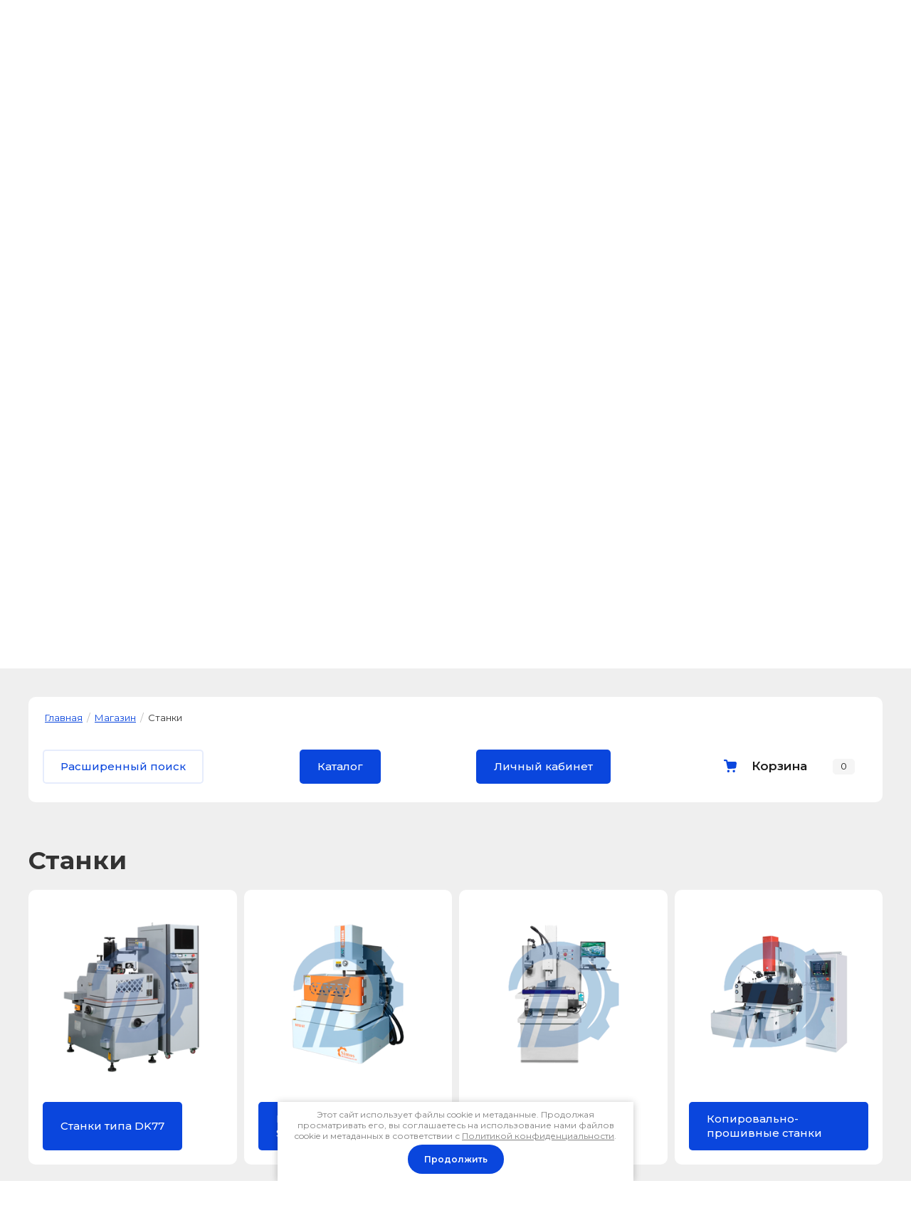

--- FILE ---
content_type: text/html; charset=utf-8
request_url: https://dominik-edm.ru/magazin/stanki
body_size: 41627
content:

	<!DOCTYPE html>
<html lang='ru'>
<head>
<link rel="stylesheet" href="/t/v771/images/mosaic/designs/design-i85l2wrt0-1615442385_styles.css">
<meta charset="utf-8">
<meta name="robots" content="all">
<title>Станки </title>
<!-- assets.top -->
<meta property="og:title" content="Станки">
<meta name="twitter:title" content="Станки">
<meta property="og:description" content="Станки">
<meta name="twitter:description" content="Станки">
<meta property="og:image" content="https://dominik-edm.ru/d/dk77_2.png">
<meta name="twitter:image" content="https://dominik-edm.ru/d/dk77_2.png">
<meta property="og:image:width" content="350">
<meta property="og:image:height" content="350">
<meta property="og:type" content="website">
<meta property="og:url" content="https://dominik-edm.ru/magazin/stanki">
<meta property="og:site_name" content="Электроэрозионные станки Доминик">
<meta name="twitter:card" content="summary">
<!-- /assets.top -->

<meta name="description" content="Станки ">
<meta name="keywords" content="Станки ">
<meta name="viewport" content="width=device-width, initial-scale=1">
<meta name="format-detection" content="telephone=no">


<script>
 var mapKeys = {
     google: "",
     yandex: ""
 };
 var mosaicDesignId = 2449304;
 var mosaicDesignPrefix = 'i85l2wrt0-1615442385';
 var mosaicTimeZone = 'Asia/Tashkent';
</script>


<link rel="stylesheet" href="/g/s3/mosaic/css/ms_site_default.css">
<script src="/g/libs/jquery/1.10.2/jquery.min.js"></script>

 	<script src="/g/s3/mosaic/js/do/do.js?rnd=1769033704"></script>
	<link rel="stylesheet" href="/g/css/styles_articles_tpl.css">
	<link rel="stylesheet" href="/g/s3/mosaic/css/animate.css">
	<link rel="stylesheet" href="/t/v771/images/mosaic/modules_patch.scss.css?rnd=1769033704">
	<script src="/g/s3/misc/form/1.2.0/s3.form.js"></script>

<meta name="google-site-verification" content="B2BaRCcK5h0E4b4Iv1X69b523L1whCnxVL3BrcKbyKE" />

            <!-- 46b9544ffa2e5e73c3c971fe2ede35a5 -->
            <script src='/shared/s3/js/lang/ru.js'></script>
            <script src='/shared/s3/js/common.min.js'></script>
        <link rel='stylesheet' type='text/css' href='/shared/s3/css/calendar.css' /><link rel="stylesheet" href="/g/libs/lightgallery-proxy-to-hs/lightgallery.proxy.to.hs.min.css" media="all" async>
<script src="/g/libs/lightgallery-proxy-to-hs/lightgallery.proxy.to.hs.stub.min.js"></script>
<script src="/g/libs/lightgallery-proxy-to-hs/lightgallery.proxy.to.hs.js" async></script>
<link rel="icon" href="/favicon.png" type="image/png">

<!--s3_require-->
<link rel="stylesheet" href="/g/basestyle/1.0.1/user/user.css" type="text/css"/>
<link rel="stylesheet" href="/g/basestyle/1.0.1/user/user.blue.css" type="text/css"/>
<script type="text/javascript" src="/g/basestyle/1.0.1/user/user.js" async></script>

<link rel="stylesheet" href="/t/v771/images/mosaic/symbols/symbol-ivwg2qecl_styles.css" type="text/css"/>
<link rel="stylesheet" href="/t/v771/images/mosaic/symbols/symbol-is0yws0ot_styles.css" type="text/css"/>
<link rel="stylesheet" href="/t/v771/images/mosaic/symbols/symbol-i5l4u2l4n_styles.css" type="text/css"/>
<link rel="stylesheet" href="/t/v771/images/mosaic/symbols/symbol-i2lqi06ez_styles.css" type="text/css"/>
<link rel="stylesheet" href="/t/v771/images/mosaic/symbols/symbol-i4zkbw9oz_styles.css" type="text/css"/>
<link rel="stylesheet" href="/t/v771/images/mosaic/symbols/symbol-ipvmorkn8_styles.css" type="text/css"/>
<link rel="stylesheet" href="/t/v771/images/mosaic/symbols/symbol-ivbi0f7hu_styles.css" type="text/css"/>
<link rel="stylesheet" href="/t/v771/images/mosaic/symbols/symbol-ix27j11qt_styles.css" type="text/css"/>
<link rel="stylesheet" href="/t/v771/images/mosaic/symbols/symbol-ibfax7s1d_styles.css" type="text/css"/>
<link rel="stylesheet" href="/t/v771/images/mosaic/symbols/symbol-ikk06gv7k_styles.css" type="text/css"/>
<link rel="stylesheet" href="/t/v771/images/mosaic/symbols/symbol-ihd0bq235_styles.css" type="text/css"/>
<link rel="stylesheet" href="/t/v771/images/mosaic/symbols/symbol-i3hjicw6p_styles.css" type="text/css"/>
<link rel="stylesheet" href="/t/v771/images/mosaic/symbols/symbol-ipsww4w8q_styles.css" type="text/css"/>
<link rel="stylesheet" href="/t/v771/images/mosaic/symbols/symbol-ioozszf0x_styles.css" type="text/css"/>
<link rel="stylesheet" href="/t/v771/images/mosaic/symbols/symbol-iv2v9vbkl_styles.css" type="text/css"/>
<!--/s3_require-->




			<link id="mosaic-theme-css" rel="stylesheet" href="/t/v771/images/mosaic/themes/i85l2wrt0-1615442385_theme-iviynqvxc.css">
	</head>
<body>
<div class='mosaic-wrap'>
<div class='root root--u-i85l2wrt0' id='i85l2wrt0_0'>
<div class='mosaic-s3-include mosaic-s3-include--u-i56lyd3ld' id='i56lyd3ld_0'>

<style>
	.mosaic-wrap .container {
		max-width: 1400px;
	}
</style>

<!-- Shop init -->
			
		
		
		
			<link rel="stylesheet" type="text/css" href="/g/shop2v2/default/css/theme.less.css">		
			<script type="text/javascript" src="/g/printme.js"></script>
		<script type="text/javascript" src="/g/shop2v2/default/js/tpl.js"></script>
		<script type="text/javascript" src="/g/shop2v2/default/js/baron.min.js"></script>
		
			<script type="text/javascript" src="/g/shop2v2/default/js/shop2.2.js"></script>
		
	<script type="text/javascript">shop2.init({"productRefs": {"230898909":{"v_puti":{"1":["261715109"]},"model_":{"DK77100":["261715109"]},"peremesenie_po_osam_x_y":{"1200\u00d71000":["261715109"]},"razmer_stola":{"1600\u00d71170":["261715109"]}},"1907091505":{"v_puti":{"1":["2471501705"]},"peremesenie_po_osam_x_y":{"350\u00d7220":["2471501705"]},"razmer_stola":{"600\u00d7320":["2471501705"]},"razmery_vanny_dhshv_":{"920\u00d7570\u00d7350":["2471501705"]}},"446942905":{"model_":{"DK7735":["600383305"]},"peremesenie_po_osam_x_y":{"450\u00d7350":["600383305"]},"razmer_stola":{"740x480":["600383305"]}},"447176305":{"model_":{"DK7745":["600993905"]},"peremesenie_po_osam_x_y":{"550\u00d7450":["600993905"]},"razmer_stola":{"840x580":["600993905"]}},"447618505":{"model_":{"DK7750":["601509705"]},"peremesenie_po_osam_x_y":{"630\u00d7500":["601509705"]},"razmer_stola":{"960x630":["601509705"]}},"448032305":{"model_":{"DK7763":["601986305"]},"peremesenie_po_osam_x_y":{"800\u00d7630":["601986305"]},"razmer_stola":{"1140x730":["601986305"]}},"448096705":{"model_":{"DK7780":["602092105"]},"peremesenie_po_osam_x_y":{"1000\u00d7800":["602092105"]},"razmer_stola":{"1350x980":["602092105"]}},"471630705":{"model_":{"SC450":["632555905"]},"peremesenie_po_osam_x_y":{"450x350":["632555905"]},"razmer_stola":{"800\u0445550":["632555905"]}},"474362705":{"model_":{"SC550":["636539705"]},"peremesenie_po_osam_x_y":{"550\u0445450":["636539705"]},"razmer_stola":{"880\u0445570":["636539705"]}},"474506305":{"model_":{"SC630":["636829905"]},"peremesenie_po_osam_x_y":{"630\u0445500":["636829905"]},"razmer_stola":{"1000\u0445750":["636829905"]}},"474677305":{"model_":{"SCT800":["637110505"]},"peremesenie_po_osam_x_y":{"800\u0445630":["637110505"]},"razmer_stola":{"1350\u0445850":["637110505"]}},"474744305":{"model_":{"SCT1000":["637185705"]},"peremesenie_po_osam_x_y":{"1000x800":["637185705"]},"razmer_stola":{"1500x980":["637185705"]}},"1011131504":{"model_":{"DK7725":["1410071104"]},"peremesenie_po_osam_x_y":{"320\u00d7250":["1410071104"]},"razmer_stola":{"520\u00d7340":["1410071104"]}},"1905661305":{"peremesenie_po_osam_x_y":{"400\u00d7300":["2469719105"]},"razmer_stola":{"550\u00d7360":["2469719105"]}},"1905937105":{"peremesenie_po_osam_x_y":{"400\u00d7300":["2470000905"]},"razmer_stola":{"550\u00d7360":["2470000905"]}},"1907091905":{"peremesenie_po_osam_x_y":{"450\u00d7350":["2471502705"]},"razmer_stola":{"700\u00d7400":["2471502705"]},"razmery_vanny_dhshv_":{"1080\u00d7660\u00d7400":["2471502705"]}},"1907092305":{"peremesenie_po_osam_x_y":{"550\u00d7450":["2471503505"]},"razmer_stola":{"800\u00d7500":["2471503505"]},"razmery_vanny_dhshv_":{"1300\u00d7770\u00d7550":["2471503505"]}},"1907092705":{"peremesenie_po_osam_x_y":{"650\u00d7550":["2471504105"]},"razmer_stola":{"1000\u00d7600":["2471504105"]},"razmery_vanny_dhshv_":{"1720\u00d71000\u00d7620":["2471504105"]}}},"apiHash": {"getPromoProducts":"9a37cb7c0f570e6cbb650c82f85d3345","getSearchMatches":"0c822ae7dca7bfbe6f645cb4c7ef56b2","getFolderCustomFields":"3ed31cd283952af57a90f838bfb7815d","getProductListItem":"92245d12d77c7d70d6be04f677df01bf","cartAddItem":"4df2d317b409dd93f5c6cc568f969877","cartRemoveItem":"d69a422304746c2172424766ee7efdde","cartUpdate":"fe5f3c05fd4855749302f73ea80b6c50","cartRemoveCoupon":"772b9948a5fcd57daff9beeb4b5c97ea","cartAddCoupon":"5cc1ce39b3e67a7efde01fd8e2fcf6dc","deliveryCalc":"2c150bde6c708640b6babed664cf43ce","printOrder":"e878d4a92f020f9128feae0fa0e1b67c","cancelOrder":"f07a77904a6b2581a3545773c4318edd","cancelOrderNotify":"f40fefcc09e98c4bafcb0d59cea3c065","repeatOrder":"9596c83d7bcb9aa777fe999fd9bea446","paymentMethods":"8e674b70e7cb7a02df8acb8067f580ff","compare":"a0689a40315e3ebc2bb77915d6fcd069"},"hash": null,"verId": 3405405,"mode": "folder","step": "","uri": "/magazin","IMAGES_DIR": "/d/","my": {"gr_show_nav_btns":true,"show_sections":false,"buy_alias":"\u041a\u0443\u043f\u0438\u0442\u044c","search_form_btn":"\u041d\u0430\u0439\u0442\u0438","gr_filter_sorting_by":"\u0421\u043e\u0440\u0442\u0438\u0440\u043e\u0432\u0430\u0442\u044c \u043f\u043e","gr_by_price_asc":"\u0426\u0435\u043d\u0435 (\u0432\u043e\u0437\u0440\u0430\u0441\u0442\u0430\u043d\u0438\u044e)","gr_by_price_desc":"\u0426\u0435\u043d\u0435 (\u0443\u0431\u044b\u0432\u0430\u043d\u0438\u044e)","gr_by_name_asc":"\u041d\u0430\u0437\u0432\u0430\u043d\u0438\u044e \u043e\u0442 \u0410","gr_by_name_desc":"\u041d\u0430\u0437\u0432\u0430\u043d\u0438\u044e \u043e\u0442 \u042f","buy_mod":true,"buy_kind":true,"gr_hide_no_amount_rating":true,"on_shop2_btn":true,"gr_auth_placeholder":true,"gr_cart_preview_order":"\u041e\u0444\u043e\u0440\u043c\u0438\u0442\u044c","gr_show_collcetions_amount":true,"gr_kinds_slider":true,"gr_cart_titles":true,"gr_filter_remodal":true,"gr_filter_range_slider":true,"gr_search_range_slider":true,"gr_login_placeholered":true,"gr_add_to_compare_text":"\u0421\u0440\u0430\u0432\u043d\u0438\u0442\u044c","gr_search_form_title":"\u0420\u0430\u0441\u0448\u0438\u0440\u0435\u043d\u043d\u044b\u0439 \u043f\u043e\u0438\u0441\u043a","gr_filter_reset_text":"\u041e\u0447\u0438\u0441\u0442\u0438\u0442\u044c","gr_filter_max_count":"6","gr_filter_select_btn":"\u0415\u0449\u0435","gr_show_more_btn_class":" ","gr_only_filter_result":true,"gr_result_wrap":true,"gr_filter_fount":"\u0422\u043e\u0432\u0430\u0440\u043e\u0432 \u043d\u0430\u0439\u0434\u0435\u043d\u043e:","gr_view_class":" view_click view_opened view-1","gr_folder_items":true,"gr_pagelist_only_icons":true,"gr_h1_in_column":true,"gr_vendor_in_thumbs":true,"gr_tabs_unwrapped":true,"gr_show_titles":true,"gr_hide_list_params":true,"gr_cart_auth_remodal":true,"gr_coupon_remodal":true,"gr_cart_reg_placeholder":true,"gr_options_more_btn":"\u0415\u0449\u0435","gr_cart_total_title":"\u0420\u0430\u0441\u0447\u0435\u0442","gr_show_options_text":"\u0412\u0441\u0435 \u043f\u0430\u0440\u0430\u043c\u0435\u0442\u0440\u044b","gr_cart_show_options_text":"\u0412\u0441\u0435 \u043f\u0430\u0440\u0430\u043c\u0435\u0442\u0440\u044b","gr_pluso_title":"\u041f\u043e\u0434\u0435\u043b\u0438\u0442\u044c\u0441\u044f","gr_to_compare_text":"\u0412 \u0441\u0440\u0430\u0432\u043d\u0435\u043d\u0438\u0438","gr_compare_class":" ","hide_article_if_blank":true,"hide_share":true,"collection_mod_width":450,"collection_mod_height":450,"gr_has_amount_text":"\u0412 \u043d\u0430\u043b\u0438\u0447\u0438\u0438","gr_product_one_click":"\u041e\u0441\u0442\u0430\u0432\u0438\u0442\u044c \u0437\u0430\u044f\u0432\u043a\u0443","hide_in_search":["price","folders","special","new"]},"shop2_cart_order_payments": 1,"cf_margin_price_enabled": 0,"maps_yandex_key":"","maps_google_key":""});shop2.filter._pre_params = "&s[folder_id]=92968904";</script>
<style type="text/css">.product-item-thumb {width: 450px;}.product-item-thumb .product-image, .product-item-simple .product-image {height: 450px;width: 450px;}.product-item-thumb .product-amount .amount-title {width: 354px;}.product-item-thumb .product-price {width: 400px;}.shop2-product .product-side-l {width: 450px;}.shop2-product .product-image {height: 450px;width: 450px;}.shop2-product .product-thumbnails li {width: 140px;height: 140px;}</style>
<!-- Shop init -->

<!-- Custom styles -->
<link rel="stylesheet" href="/g/libs/jqueryui/datepicker-and-slider/css/jquery-ui.css">
<link rel="stylesheet" href="/g/libs/lightgallery/v1.2.19/lightgallery.css">
<link rel="stylesheet" href="/g/libs/remodal/css/remodal.css">
<link rel="stylesheet" href="/g/libs/remodal/css/remodal-default-theme.css">
<!-- Custom styles -->

<!-- Custom js -->
<script src="/g/libs/jquery-responsive-tabs/1.6.3/jquery.responsiveTabs.min.js" charset="utf-8"></script>
<script src="/g/libs/jquery-match-height/0.7.2/jquery.matchHeight.min.js" charset="utf-8"></script>
<script src="/g/libs/jqueryui/datepicker-and-slider/js/jquery-ui.min.js" charset="utf-8"></script>
<script src="/g/libs/jqueryui/touch_punch/jquery.ui.touch_punch.min.js" charset="utf-8"></script>
<script src="//cdn.jsdelivr.net/npm/jquery-columnizer@1.6.3/src/jquery.columnizer.min.js"></script>
<script src="/g/libs/lightgallery/v1.2.19/lightgallery.js" charset="utf-8"></script>
<script src="/g/libs/jquery-slick/1.9.0/slick.min.js" charset="utf-8"></script>
<script src="/g/libs/remodal/js/remodal.js" charset="utf-8"></script>

<!-- Custom js -->

<!-- Site js -->
<script src="/g/s3/misc/form/shop-form/shop-form-minimal.js" charset="utf-8"></script>
<script src="/g/templates/shop2/2.111.2/js/plugins.js" charset="utf-8"></script>

<!-- Site js -->
<link rel="stylesheet" href="/t/v771/images/css/theme0.scss.css">
<link rel="stylesheet" href="/t/v771/images/css/site_styles.scss.css">
<!-- Site js -->
<script src="/g/libs/jquery-cookie/1.4.0/jquery.cookie.js"></script>
<script src="/t/v771/images/js/shop_main.js" charset="utf-8"></script>


<script>
	$(function(){
		$( document ).ajaxComplete(function() {
		  $('#shop2-tooltip').removeClass('shop2-color-ext-tooltip').hide()
		});
		
		if(document.location.search == '?test=1') {
			$.cookie('test', 1)
		}
	})
</script>

<script src="/t/v771/images/js/site_addons.js"></script>
    <div class="remodal" data-remodal-id="call_back_form" role="dialog" data-remodal-options="hashTracking: false">
        <button data-remodal-action="close" class="gr-icon-btn remodal-close-btn"><span>Закрыть</span></button>
    </div> <!-- one-click-form -->
</div>
<div class='section section--u-iyyxwok6a' id='iyyxwok6a_0' data-do-section='{"screen":{"scroll":false,"smooth":true}}'>
<div class='container container--u-iag9j913z' id='iag9j913z_0'>
<div class='div div--u-i68mnn059' id='i68mnn059_0'>

<div class='div div--u-ivwg2qecl' id='ivwg2qecl_0'>
<a href='/' class='link-universal link-universal--u-i49pqcs84' id='i49pqcs84_0' data-do-link_universal='{"screen":{"type":"link","popup":"none","eventName":"none","eventElement":"self","eventAction":"","selectedTag":"","linkType":"link","blank":false}}'>
<div class='imageFit imageFit--u-i4wmei8tb' id='i4wmei8tb_0' data-do-image='{"screen":{"objectFit":"contain","maxWidth":280,"maxHeight":280}}'>
<img data-origin-src='/thumb/2/su7ftGswHhcVtntv84WxbQ/r/d/405832_4500.png' data-size='473x93' src='/thumb/2/lzayja36jZ9S3xV51GO2Yg/280r280/d/405832_4500.png' alt='405832_4500' title='' class='imageFit__img imageFit__img--u-ipdq00hv8' id='ipdq00hv8_0' />
<div class='imageFit__overlay imageFit__overlay--u-ietecvtpa' id='ietecvtpa_0'></div>
<div class='imageFit__zoom imageFit__zoom--u-i9yj8egek' id='i9yj8egek_0'>
<span class='svg_image svg_image--u-isy5yugl4' id='isy5yugl4_0' data-do-svg_image='{"screen":{"stretch":true}}'>

</span>
</div>
</div>
</a>
<div class='div div--u-il67sfpa2' id='il67sfpa2_0'>
<a href='/' class='link-universal link-universal--u-ihfbq7x1g' id='ihfbq7x1g_0' data-do-link_universal='{"screen":{"type":"link","popup":"none","eventName":"none","eventElement":"self","eventAction":"","selectedTag":"","linkType":"link","blank":false}}'>
<div class='text text--u-izex2qiy6' id='izex2qiy6_0'>
<span class='text-block-wrap-div' ></span>
</div>
</a>
<div class='text text--u-i9bzapbao' id='i9bzapbao_0'>
<span class='text-block-wrap-div' > Электроэрозионные станки</span>
</div>
</div>
</div>
<div class='div div--u-is0yws0ot' id='is0yws0ot_0'>
<div class='div div--u-imlecxg3d' id='imlecxg3d_0'>
<div class='div div--u-ibj7e8asr' id='ibj7e8asr_0'>
<div class='text text--u-ib3pakmf6' id='ib3pakmf6_0'>
<span class='text-block-wrap-div' >С 9:00 до 20:00 без выходных</span>
</div>
<div class='list list--u-in5z44epg' id='in5z44epg_0'>
<div class='list__item list__item--u-if3h6ilzm' id='if3h6ilzm_0'>
<div class='div div--u-i5i8jy925' id='i5i8jy925_0'>
<div class='div div--u-ij5gvk5ta' id='ij5gvk5ta_0'>
<span class='svg_image svg_image--u-i8w4r6gkp' id='i8w4r6gkp_0' data-do-svg_image='{"screen":{"stretch":true}}'>
<svg xmlns="http://www.w3.org/2000/svg" width="180" height="180" viewBox="0 0 10.36 10.36" shape-rendering="geometricPrecision" text-rendering="geometricPrecision" image-rendering="optimizeQuality" fill-rule="evenodd" clip-rule="evenodd" data-prefix="ir1mfnkc7"><g fill-rule="nonzero"><path d="M9.55 4.31h.81C10.36 1.93 8.43 0 6.06 0v.82c1.92 0 3.49 1.56 3.49 3.49z" class="path-i6lqvochv"/><path d="M7.9 4.34h.82a2.7 2.7 0 0 0-2.7-2.69v.82c1.04 0 1.88.84 1.88 1.87zM8.79 7.94l-1.16 1.6c-1.42-.1-3.11-.98-4.47-2.34C1.8 5.84.93 4.15.83 2.74l1.59-1.16c.01-.01.03-.02.04-.02.01 0 .04.01.05.03l1.21 1.54c.03.04.03.14-.01.18L2.62 4.56l.16.25c.02.04.53.86 1.22 1.55.69.69 1.52 1.21 1.55 1.23l.26.16 1.24-1.1c.04-.03.15-.04.19 0l1.54 1.2c.02.02.03.06.01.09zm.49-.73L7.74 6a.935.935 0 0 0-.59-.2c-.24 0-.46.09-.64.24l-.78.68a8.21 8.21 0 0 1-1.15-.93c-.4-.41-.75-.88-.94-1.16l.69-.78c.29-.34.31-.88.03-1.23l-1.2-1.54a.887.887 0 0 0-.7-.33c-.19 0-.37.05-.52.16L0 2.33v.21c.02 1.69.99 3.65 2.58 5.24 1.6 1.59 3.56 2.56 5.24 2.58h.21l1.42-1.94c.28-.38.2-.92-.17-1.21z" class="path-iemlqmzik"/></g></svg>
</span>
</div>
<a target='_self' href='tel:+7(499)649-13-09' class='link-universal link-universal--u-i1xpecb1v' id='i1xpecb1v_0' data-do-link_universal='{"screen":{"type":"link","popup":"none","eventName":"none","eventElement":"self","eventAction":"","selectedTag":"","linkType":"phone","blank":false}}'>
<div class='text text--u-iuvht4a4x' id='iuvht4a4x_0'>
<div class='text-block-wrap-div' ><br>+7 (499) 649-13-09</div>
</div>
</a>
<div class='list list--u-irt0lsv04' id='irt0lsv04_0'>
<div class='list__item list__item--u-ixo4gs8zg' id='ixo4gs8zg_0'>
<a target='_blank' href='https://t.me/vkupay' class='link-universal link-universal--u-i5xj056fb' id='i5xj056fb_0' data-do-link_universal='{"screen":{"type":"link","popup":"none","eventName":"none","eventElement":"self","eventAction":"","selectedTag":"","linkType":"link","blank":true}}'>
<span class='svg_image svg_image--u-i8xqxi5hl' id='i8xqxi5hl_0' data-do-svg_image='{"screen":{"stretch":true}}'>
<svg xmlns="http://www.w3.org/2000/svg" width="667" height="564" viewBox="0 0 208.38 176.26" shape-rendering="geometricPrecision" text-rendering="geometricPrecision" image-rendering="optimizeQuality" fill-rule="evenodd" clip-rule="evenodd" data-prefix="isb2a71ta"><path d="M194.61 1.43L7.85 72.15C-2.36 75.1-2.04 85.19 5.52 87.61l46.79 14.61 17.91 54.89c2.17 6.01 3.95 8.28 7.67 8.33 3.91.05 5.4-1.38 9.46-4.96 4.75-4.46 11.98-11.49 23.42-22.6l48.67 35.96c8.96 4.94 15.43 2.38 17.66-8.32l30.51-150.95c3.27-13.11-4.43-17.03-13-13.14zM59.66 98.86l106.38-66.75c5.24-3.51 6.89.41 4.52 3.12l-88.29 79.43-4.53 39.64-18.08-55.44z" fill-rule="nonzero" class="path-i4i3yb1mc"/></svg>
</span>
</a>
</div>
<div class='list__item list__item--u-ixo4gs8zg' id='ixo4gs8zg_1'>
<a target='_blank' href='https://wa.me/79821092048' class='link-universal link-universal--u-i5xj056fb' id='i5xj056fb_1' data-do-link_universal='{"screen":{"type":"link","popup":"none","eventName":"none","eventElement":"self","eventAction":"","selectedTag":"","linkType":"link","blank":true}}'>
<span class='svg_image svg_image--u-i8xqxi5hl' id='i8xqxi5hl_1' data-do-svg_image='{"screen":{"stretch":true}}'>
<svg xmlns="http://www.w3.org/2000/svg" width="639" height="644" viewBox="0 0 80.72 81.35" shape-rendering="geometricPrecision" text-rendering="geometricPrecision" image-rendering="optimizeQuality" fill-rule="evenodd" clip-rule="evenodd" data-prefix="ir2t11r44"><path d="M41.09 0C19.21 0 1.47 17.74 1.47 39.63c0 7.48 2.07 14.48 5.68 20.46L0 81.35l21.94-7.03a39.44 39.44 0 0 0 19.15 4.93c21.89 0 39.63-17.74 39.63-39.62C80.72 17.74 62.98 0 41.09 0zm0 72.61c-6.7 0-12.94-2.01-18.15-5.45l-12.67 4.06 4.12-12.25A32.81 32.81 0 0 1 8.1 39.63c0-18.19 14.8-32.99 32.99-32.99s32.99 14.8 32.99 32.99c0 18.18-14.8 32.98-32.99 32.98zm18.58-23.98c-.99-.54-5.87-3.18-6.79-3.55-.91-.37-1.58-.57-2.29.42-.72.99-2.74 3.19-3.35 3.85-.62.65-1.21.71-2.21.16-.99-.54-4.21-1.73-7.94-5.32-2.91-2.79-4.81-6.18-5.37-7.21-.55-1.04 0-1.57.53-2.05.47-.44 1.05-1.14 1.58-1.72.53-.57.71-.98 1.07-1.64.37-.67.22-1.26-.01-1.78-.24-.51-2.08-5.57-2.84-7.62-.77-2.06-1.62-1.75-2.21-1.78-.59-.02-1.27-.13-1.94-.15-.67-.03-1.78.18-2.74 1.16-.97.98-3.67 3.33-3.86 8.3-.19 4.98 3.26 9.93 3.74 10.62.48.69 6.57 11.48 16.7 15.92 10.13 4.43 10.19 3.08 12.05 2.98 1.86-.1 6.07-2.22 7-4.55.94-2.33 1.01-4.36.77-4.79-.23-.43-.9-.71-1.89-1.25z" class="path-i245xagrb"/></svg>
</span>
</a>
</div>
</div>
</div>
</div>
</div>
</div>
</div>
<div class='dropdown dropdown--u-idseaeh3x' id='idseaeh3x_0' data-do-dropdown='{"screen":{"event":"click","effect":"slide","duration":"600","direction":"down","horizontalAlignment":"right","verticalAlignment":"top"},"(max-width: 991px)":{"horizontalAlignment":"center"},"(max-width: 767px)":{"horizontalAlignment":"center"},"(max-width: 479px)":{"horizontalAlignment":"center"}}'>
<div class='dropdown__wrapper dropdown__wrapper--u-ic20fvhax' id='ic20fvhax_0'>
<button type='button' aria-haspopup='true' aria-expanded='false' class='dropdown__button dropdown__button--u-iwl3lv41a' id='iwl3lv41a_0'>
<span class='text text--u-imab7zh7z' id='imab7zh7z_0'>
<span class='text-block-wrap-div' >Кнопка</span>
</span>
<span class='svg_image svg_image--u-iob8j0whe' id='iob8j0whe_0' data-do-svg_image='{"screen":{"stretch":true}}'>
<svg xmlns="http://www.w3.org/2000/svg" width="1164" height="711" viewBox="0 0 1166.74 712.32" shape-rendering="geometricPrecision" text-rendering="geometricPrecision" image-rendering="optimizeQuality" fill-rule="evenodd" clip-rule="evenodd" data-prefix="ivy2z3q23"><path d="M501.39 683.24c1.53 1.26 3.15 2.36 4.73 3.53 1.77 1.33 3.5 2.7 5.35 3.94 1.87 1.25 3.81 2.34 5.73 3.48 1.68 1 3.32 2.05 5.03 2.97 1.96 1.05 3.97 1.93 5.95 2.87 1.81.85 3.59 1.75 5.44 2.52 1.93.8 3.91 1.45 5.87 2.15 1.99.71 3.95 1.47 5.99 2.09 1.96.59 3.94 1.03 5.93 1.52 2.07.53 4.13 1.11 6.25 1.53 2.28.46 4.57.73 6.86 1.06 1.86.26 3.68.61 5.56.8 8.42.82 16.9.82 25.33 0 1.94-.19 3.83-.56 5.74-.84 2.23-.32 4.46-.57 6.66-1.01 2.2-.44 4.34-1.04 6.5-1.59 1.9-.48 3.8-.89 5.67-1.45 2.13-.64 4.19-1.45 6.27-2.2 1.86-.67 3.75-1.28 5.58-2.04 1.96-.81 3.84-1.77 5.75-2.67 1.89-.89 3.79-1.73 5.63-2.71 1.85-1 3.62-2.12 5.42-3.2 1.79-1.08 3.61-2.09 5.35-3.25 2.03-1.35 3.93-2.85 5.87-4.32 1.4-1.05 2.85-2.03 4.22-3.15 3.52-2.89 6.86-5.97 10.05-9.21.2-.19.42-.36.63-.56l454.4-454.4c50.12-50.12 50.12-131.39 0-181.51-50.12-50.12-131.39-50.12-181.51.01L583.37 396.03 219.09 38.84c-50.11-50.12-131.38-50.12-181.5 0C12.52 63.91 0 96.75 0 129.6c0 32.84 12.53 65.69 37.59 90.75l454.4 454.4c.11.1.23.19.33.29 2.89 2.87 5.92 5.61 9.07 8.2z" fill-rule="nonzero" class="path-in9ccja3e"/></svg>
</span>
</button>
<div class='dropdown__content-wrapper dropdown__content-wrapper--u-iekb2k8fn' id='iekb2k8fn_0'>
<div class='dropdown__content dropdown__content--u-i3rbatnaz' id='i3rbatnaz_0'>
<div class='list list--u-ir1trd1j6' id='ir1trd1j6_0'>
<div class='list__item list__item--u-iec2rb9ue' id='iec2rb9ue_0'>
<a target='_self' href='tel:+7(499)649-13-09' class='link-universal link-universal--u-iwjgf7b07' id='iwjgf7b07_0' data-do-link_universal='{"screen":{"type":"link","popup":"none","eventName":"none","eventElement":"self","eventAction":"","selectedTag":"","linkType":"phone","blank":false}}'>
<div class='text text--u-iw84r049m' id='iw84r049m_0'>
<span class='text-block-wrap-div' >+7 (499) 649-13-09</span>
</div>
</a>
</div>
</div>
<div class='div div--u-iphrssmcm' id='iphrssmcm_0'>
<div class='div div--u-igotr94n7' id='igotr94n7_0'>
<span class='svg_image svg_image--u-iibvtc8wj' id='iibvtc8wj_0' data-do-svg_image='{"screen":{"stretch":true}}'>
<svg xmlns="http://www.w3.org/2000/svg" width="153" height="188" viewBox="0 0 8.37 10.32" shape-rendering="geometricPrecision" text-rendering="geometricPrecision" image-rendering="optimizeQuality" fill-rule="evenodd" clip-rule="evenodd" data-prefix="i99a3vzfu"><g fill-rule="nonzero"><path d="M4.19 9.4C3.42 8.87.78 6.85.78 4.19.78 2.31 2.31.78 4.19.78 6.07.78 7.6 2.31 7.6 4.19c0 2.66-2.65 4.68-3.41 5.21zm0-9.4C1.88 0 0 1.88 0 4.19c0 3.53 3.82 5.91 3.98 6.01l.21.12.2-.12c.16-.1 3.98-2.48 3.98-6.01C8.37 1.88 6.5 0 4.19 0z" class="path-icpgn612s"/><path d="M4.19 5.13c-.52 0-.95-.42-.95-.94s.43-.95.95-.95.94.43.94.95-.42.94-.94.94zm0-2.66a1.72 1.72 0 1 0 0 3.44 1.72 1.72 0 0 0 0-3.44z" class="path-ikw4g5cun"/></g></svg>
</span>
</div>
<div class='columns columns--u-iwkofysle' id='iwkofysle_0'>
<div data-mosaic-width-number='' class='column column--u-irjzs813e' id='irjzs813e_0'>
<div class='text text--u-iikky7drh' id='iikky7drh_0'>
<span class='text-block-wrap-div' ></span>
</div>
</div>
<div data-mosaic-width-number='' class='column column--u-ivai35xst' id='ivai35xst_0'>
<div class='list list--u-izs430114' id='izs430114_0'>
<div class='list__item list__item--u-ixspumanl' id='ixspumanl_0'>
<div class='text text--u-isfhzmqrb' id='isfhzmqrb_0'>
<span class='text-block-wrap-div' ><strong>Адрес в Москве:</strong></span>
</div>
</div>
<div class='list__item list__item--u-ixspumanl' id='ixspumanl_1'>
<div class='text text--u-isfhzmqrb' id='isfhzmqrb_1'>
<span class='text-block-wrap-div' >Москва, ул. Горбунова, <br>д. 12 к. 2</span>
</div>
</div>
<div class='list__item list__item--u-ixspumanl' id='ixspumanl_2'>
<div class='text text--u-isfhzmqrb' id='isfhzmqrb_2'>
<span class='text-block-wrap-div' ><strong>Адрес в Челябинске:</strong></span>
</div>
</div>
<div class='list__item list__item--u-ixspumanl' id='ixspumanl_3'>
<div class='text text--u-isfhzmqrb' id='isfhzmqrb_3'>
<span class='text-block-wrap-div' >Челябинск, ул. Новороссийская, д. 30</span>
</div>
</div>
</div>
</div>
</div>
<div class='list list--u-iqlnhv1xd' id='iqlnhv1xd_0'>
<div class='list__item list__item--u-igcb17eao' id='igcb17eao_0'></div>
</div>
</div>
</div>
</div>
</div>
</div>
</div></div>

<div class='div div--u-i5l4u2l4n' id='i5l4u2l4n_0'>
<div class='hor-menu hor-menu--u-ikrzs06su' id='ikrzs06su_0' data-do-menu_horizontal='{"screen":{"mode":"Popup","more":false,"toLevel":4,"firstClickOpen":false}}'>
<ul class='hor-menu__list hor-menu__list--u-itryel7jm' id='itryel7jm_0'>
<li class='hor-menu__item hor-menu__item--u-ikuxye1y7 ' id='ikuxye1y7_0'>
<a   href='/' class='hor-menu__link hor-menu__link--u-ifwa55pst' id='ifwa55pst_0'>
<span class='hor-menu__text hor-menu__text--u-i51nll1c2' id='i51nll1c2_0'>
<span class='text-block-wrap-div' >Главная</span>
</span>
</a>


    </li>
    <li class='hor-menu__item hor-menu__item--u-ikuxye1y7 ' id='ikuxye1y7_1'>
<a   href='/magazin/folder/92968904' class='hor-menu__link hor-menu__link--u-ifwa55pst' id='ifwa55pst_1'>
<span class='hor-menu__text hor-menu__text--u-i51nll1c2' id='i51nll1c2_1'>
<span class='text-block-wrap-div' >Станки</span>
</span>
<span class='hor-menu__icon hor-menu__icon--u-ifyhcl8iu' id='ifyhcl8iu_0'></span>
</a>


    <ul class='hor-menu__sub_list hor-menu__sub_list--u-i37j9gynr' id='i37j9gynr_0'>
<li class='hor-menu__sub_item hor-menu__sub_item--u-ikvbjzdhn ' id='ikvbjzdhn_0'>
<a   href='/magazin/folder/92969104' class='hor-menu__sub_link hor-menu__sub_link--u-ich2ayha7' id='ich2ayha7_0'>
<span class='hor-menu__sub_text hor-menu__sub_text--u-ifv42740b' id='ifv42740b_0'>
<span class='text-block-wrap-div' >Станки типа DK77</span>
</span>
</a>

    </li>
    <li class='hor-menu__sub_item hor-menu__sub_item--u-ikvbjzdhn ' id='ikvbjzdhn_1'>
<a   href='/magazin/folder/92969304' class='hor-menu__sub_link hor-menu__sub_link--u-ich2ayha7' id='ich2ayha7_1'>
<span class='hor-menu__sub_text hor-menu__sub_text--u-ifv42740b' id='ifv42740b_1'>
<span class='text-block-wrap-div' >Высокоточные станки Simos</span>
</span>
</a>

    </li>
    <li class='hor-menu__sub_item hor-menu__sub_item--u-ikvbjzdhn ' id='ikvbjzdhn_2'>
<a   href='/magazin/folder/92969504' class='hor-menu__sub_link hor-menu__sub_link--u-ich2ayha7' id='ich2ayha7_2'>
<span class='hor-menu__sub_text hor-menu__sub_text--u-ifv42740b' id='ifv42740b_2'>
<span class='text-block-wrap-div' >Супердрели</span>
</span>
</a>

    </li>
    <li class='hor-menu__sub_item hor-menu__sub_item--u-ikvbjzdhn ' id='ikvbjzdhn_3'>
<a   href='/magazin/folder/92969704' class='hor-menu__sub_link hor-menu__sub_link--u-ich2ayha7' id='ich2ayha7_3'>
<span class='hor-menu__sub_text hor-menu__sub_text--u-ifv42740b' id='ifv42740b_3'>
<span class='text-block-wrap-div' >Копировально-прошивные станки</span>
</span>
</a>

    </li>
            </ul></li>
    <li class='hor-menu__item hor-menu__item--u-ikuxye1y7 ' id='ikuxye1y7_2'>
<a   href='/magazin/folder/92970304' class='hor-menu__link hor-menu__link--u-ifwa55pst' id='ifwa55pst_2'>
<span class='hor-menu__text hor-menu__text--u-i51nll1c2' id='i51nll1c2_2'>
<span class='text-block-wrap-div' >Расходные материалы</span>
</span>
<span class='hor-menu__icon hor-menu__icon--u-ifyhcl8iu' id='ifyhcl8iu_1'></span>
</a>


    <ul class='hor-menu__sub_list hor-menu__sub_list--u-i37j9gynr' id='i37j9gynr_1'>
<li class='hor-menu__sub_item hor-menu__sub_item--u-ikvbjzdhn ' id='ikvbjzdhn_4'>
<a   href='/magazin/folder/92975104' class='hor-menu__sub_link hor-menu__sub_link--u-ich2ayha7' id='ich2ayha7_4'>
<span class='hor-menu__sub_text hor-menu__sub_text--u-ifv42740b' id='ifv42740b_4'>
<span class='text-block-wrap-div' >DK77/Simos</span>
</span>
</a>

    </li>
    <li class='hor-menu__sub_item hor-menu__sub_item--u-ikvbjzdhn ' id='ikvbjzdhn_5'>
<a   href='/magazin/folder/92975504' class='hor-menu__sub_link hor-menu__sub_link--u-ich2ayha7' id='ich2ayha7_5'>
<span class='hor-menu__sub_text hor-menu__sub_text--u-ifv42740b' id='ifv42740b_5'>
<span class='text-block-wrap-div' >Супердрели</span>
</span>
</a>

    </li>
    <li class='hor-menu__sub_item hor-menu__sub_item--u-ikvbjzdhn ' id='ikvbjzdhn_6'>
<a   href='/magazin/folder/92975704' class='hor-menu__sub_link hor-menu__sub_link--u-ich2ayha7' id='ich2ayha7_6'>
<span class='hor-menu__sub_text hor-menu__sub_text--u-ifv42740b' id='ifv42740b_6'>
<span class='text-block-wrap-div' >Модернизация и ремонт</span>
</span>
</a>

    </li>
            </ul></li>
    <li class='hor-menu__item hor-menu__item--u-ikuxye1y7 ' id='ikuxye1y7_3'>
<a   href='/servisnyj-centr' class='hor-menu__link hor-menu__link--u-ifwa55pst' id='ifwa55pst_3'>
<span class='hor-menu__text hor-menu__text--u-i51nll1c2' id='i51nll1c2_3'>
<span class='text-block-wrap-div' >Сервисный центр</span>
</span>
</a>


    </li>
    <li class='hor-menu__item hor-menu__item--u-ikuxye1y7 ' id='ikuxye1y7_4'>
<a   href='/metalloobrabotka' class='hor-menu__link hor-menu__link--u-ifwa55pst' id='ifwa55pst_4'>
<span class='hor-menu__text hor-menu__text--u-i51nll1c2' id='i51nll1c2_4'>
<span class='text-block-wrap-div' >Металлообработка</span>
</span>
</a>


    </li>
    <li class='hor-menu__item hor-menu__item--u-ikuxye1y7 ' id='ikuxye1y7_5'>
<a   href='/blog' class='hor-menu__link hor-menu__link--u-ifwa55pst' id='ifwa55pst_5'>
<span class='hor-menu__text hor-menu__text--u-i51nll1c2' id='i51nll1c2_5'>
<span class='text-block-wrap-div' >Блог</span>
</span>
</a>


    </li>
    <li class='hor-menu__item hor-menu__item--u-ikuxye1y7 ' id='ikuxye1y7_6'>
<a   href='/video' class='hor-menu__link hor-menu__link--u-ifwa55pst' id='ifwa55pst_6'>
<span class='hor-menu__text hor-menu__text--u-i51nll1c2' id='i51nll1c2_6'>
<span class='text-block-wrap-div' >Видео</span>
</span>
</a>


    </li>
    <li class='hor-menu__item hor-menu__item--u-ikuxye1y7 ' id='ikuxye1y7_7'>
<a   href='/nashi-klienty' class='hor-menu__link hor-menu__link--u-ifwa55pst' id='ifwa55pst_7'>
<span class='hor-menu__text hor-menu__text--u-i51nll1c2' id='i51nll1c2_7'>
<span class='text-block-wrap-div' >Наши клиенты</span>
</span>
</a>


    </li>
    <li class='hor-menu__item hor-menu__item--u-ikuxye1y7 ' id='ikuxye1y7_8'>
<a   href='/kontakty' class='hor-menu__link hor-menu__link--u-ifwa55pst' id='ifwa55pst_8'>
<span class='hor-menu__text hor-menu__text--u-i51nll1c2' id='i51nll1c2_8'>
<span class='text-block-wrap-div' >Контакты</span>
</span>
</a>


    </li>
    <li class='hor-menu__item hor-menu__item--u-ikuxye1y7 ' id='ikuxye1y7_9'>
<a   href='/user' class='hor-menu__link hor-menu__link--u-ifwa55pst' id='ifwa55pst_9'>
<span class='hor-menu__text hor-menu__text--u-i51nll1c2' id='i51nll1c2_9'>
<span class='text-block-wrap-div' >Регистрация</span>
</span>
</a>


</li></ul>
<ul class='hor-menu__more_list hor-menu__more_list--u-itv02h5md' id='itv02h5md_0'>
<li class='hor-menu__item hor-menu__item--u-i8rkh7ttp' id='i8rkh7ttp_0'>
<a href='#' class='hor-menu__more_link hor-menu__more_link--u-ik76fzv4t' id='ik76fzv4t_0'>
<span class='hor-menu__text hor-menu__text--u-ihaa34oi3' id='ihaa34oi3_0'>
<span class='text-block-wrap-div' >...</span>
</span>
</a>
<ul class='hor-menu__sub_list hor-menu__sub_list--u-ibzen6f07' id='ibzen6f07_0'>
</ul>
</li>
</ul>
</div>
<div class='div div--u-ipigxxvrq' id='ipigxxvrq_0'>
<div class='mosaic-search mosaic-search--u-io489ou9i' id='io489ou9i_0' data-do-search='{"screen":{"input":"hide","inputWidth":180,"mosaicshowinput":false}}'>
<form action='/search' method='get' class='mosaic-search__form mosaic-search__form--u-i5ip3vxdp' id='i5ip3vxdp_0'>
<label class='mosaic-search__label mosaic-search__label--u-in3nzaveb' id='in3nzaveb_0'>
<input name='search' placeholder='Поиск по сайту' class='mosaic-search__input mosaic-search__input--u-ibdq7nxau' id='ibdq7nxau_0' />
</label>
<button class='mosaic-search__button mosaic-search__button--u-i6voddkb9' id='i6voddkb9_0'>
<span class='svg_image svg_image--u-i7saw7052' id='i7saw7052_0' data-do-svg_image='{"screen":{"stretch":true}}'>
<svg height="50" viewBox="0 0 50 50" width="50" xmlns="http://www.w3.org/2000/svg" data-prefix="ikytltggf"><path d="M38.084 7.398c-8.531-8.53-22.36-8.53-30.89 0-8.53 8.53-8.53 22.36 0 30.89 7.331 7.33 18.566 8.341 26.998 3.074l8.132 8.13a4.496 4.496 0 0 0 6.359-6.357l-8.002-8c5.805-8.505 4.948-20.192-2.597-27.737zm-5.452 25.438c-5.518 5.52-14.467 5.52-19.986 0-5.519-5.519-5.519-14.468 0-19.988 5.519-5.518 14.468-5.518 19.986 0 5.522 5.52 5.522 14.469 0 19.988z" class="path-i7xzbxvct"/></svg>
</span>
<span class='mosaic-search__span mosaic-search__span--u-i5g3ub015' id='i5g3ub015_0'>
<span class='text-block-wrap-div' >Поиск</span>
</span>
</button>
<re-captcha data-captcha="recaptcha"
     data-name="captcha"
     data-sitekey="6LcYvrMcAAAAAKyGWWuW4bP1De41Cn7t3mIjHyNN"
     data-lang="ru"
     data-rsize="invisible"
     data-type="image"
     data-theme="light"></re-captcha></form>
</div>
</div>
</div></div>
<div class='container container--u-izs0k7ust' id='izs0k7ust_0'>
<div data-do-animation='[{"medias":["screen"],"event":"pageLoad","animation":{"name":"slideInLeft","duration":2,"delay":0,"infinite":false,"loop":false}}]' class='div div--u-iavzr06q5' id='iavzr06q5_0'>

<div class='text text--u-i2lqi06ez' id='i2lqi06ez_0'>
<span class='text-block-wrap-div' >РЕАЛИЗУЕМ</span>
</div>
<div class='text text--u-i4zkbw9oz' id='i4zkbw9oz_0'>
<span class='text-block-wrap-div' >Электроэрозионные<br>станки</span>
</div>
<div class='text text--u-ipvmorkn8' id='ipvmorkn8_0'>
<span class='text-block-wrap-div' >С доставкой и запуском в любом регионе России</span>
</div><div class='div div--u-i6wbrdt1i' id='i6wbrdt1i_0'>

<div class='text text--u-ivbi0f7hu' id='ivbi0f7hu_0'>
<span class='text-block-wrap-div' >Индивидуальный подход к клиентам.<br>Доступные цены.</span>
</div>
<div role='button' class='link-universal link-universal--u-ix27j11qt' id='ix27j11qt_0' data-do-link_universal='{"screen":{"type":"button","popup":"ioozszf0x_0","sidepanel":false,"eventName":"none","eventElement":"self","eventAction":"","selectedTag":"","linkType":"link","blank":false}}'>
<div class='text text--u-ich7usbrb' id='ich7usbrb_0'>
<span class='text-block-wrap-div' >Оставить заявку</span>
</div>
</div></div>
</div>

<div class='div div--u-ibfax7s1d' id='ibfax7s1d_0'>
<div class='blocklist blocklist--u-i79bowtzn' id='i79bowtzn_0' data-do-blocklist='{"screen":{"slider":false,"effect":"slide","loop":true,"speed":500,"direction":"horizontal","dotsType":"points","swipe":true,"lastSlideArrow":false,"center":false,"column":1,"columnGroup":1,"controlsGroup":false,"autoplay":false,"delay":5000,"childrenAsync":false,"isMarquee":false,"marquee":{"direction":"left","scrollSpeed":10,"hoverStop":false},"horizontalAlign":"center","sameHeight":false},"(max-width: 767px)":{"isMarquee":false,"marquee":{"direction":"left","scrollSpeed":10,"hoverStop":false}},"(max-width: 479px)":{"isMarquee":false,"marquee":{"direction":"left","scrollSpeed":10,"hoverStop":false},"column":4,"direction":"horizontal"},"(max-width: 991px)":{"isMarquee":false,"marquee":{"direction":"left","scrollSpeed":10,"hoverStop":false},"column":4,"direction":"horizontal"}}'>
<div class='blocklist__items_wrapper blocklist__items_wrapper--u-in788tziy' id='in788tziy_0'>
<div class='blocklist__list blocklist__list--u-irufxi4z8' id='irufxi4z8_0'>
<div class='blocklist__item__outer blocklist__item__outer--u-ike3hf37b' id='ike3hf37b_0'>
<div class='blocklist__item blocklist__item--u-iu2rbsvdc' id='iu2rbsvdc_0'>
<a target='_blank' href='https://vk.com/elektroerozionnystanok' class='link-universal link-universal--u-ich6geetf' id='ich6geetf_0' data-do-link_universal='{"screen":{"type":"link","popup":"none","eventName":"none","eventElement":"self","eventAction":"","selectedTag":"","linkType":"link","blank":true}}'>
<span class='svg_image svg_image--u-ithilx2be' id='ithilx2be_0' data-do-svg_image='{"screen":{"stretch":true}}'>
<svg xmlns="http://www.w3.org/2000/svg" width="798" height="455" viewBox="0 0 122.02 69.61" shape-rendering="geometricPrecision" text-rendering="geometricPrecision" image-rendering="optimizeQuality" fill-rule="evenodd" clip-rule="evenodd" data-prefix="iryvj2k96"><path d="M59.7 69.32h7.29s2.2-.24 3.33-1.46c1.04-1.11 1-3.2 1-3.2s-.14-9.78 4.4-11.23c4.48-1.42 10.23 9.46 16.32 13.64 4.61 3.17 8.11 2.48 8.11 2.48l16.3-.23s8.52-.53 4.48-7.23c-.33-.55-2.36-4.96-12.12-14.02-10.22-9.48-8.85-7.95 3.46-24.35 7.5-9.99 10.49-16.09 9.56-18.7-.89-2.49-6.41-1.83-6.41-1.83l-18.34.11s-1.37-.18-2.37.42c-.99.59-1.62 1.97-1.62 1.97s-2.91 7.73-6.78 14.3C78.14 33.86 74.87 34.6 73.54 33.74c-3.11-2.01-2.33-8.07-2.33-12.37 0-13.45 2.04-19.05-3.97-20.5-2-.48-3.47-.8-8.57-.85-6.54-.07-12.08.02-15.22 1.55-2.09 1.03-3.7 3.3-2.72 3.43 1.22.16 3.96.74 5.42 2.73 1.88 2.55 1.81 8.3 1.81 8.3s1.08 15.82-2.52 17.79c-2.47 1.35-5.87-1.41-13.15-13.99-3.73-6.45-6.55-13.57-6.55-13.57s-.54-1.34-1.51-2.05c-1.18-.86-2.82-1.14-2.82-1.14l-17.43.12S1.36 3.26.4 4.4C-.46 5.41.33 7.5.33 7.5s13.65 31.94 29.1 48.03C43.61 70.29 59.7 69.32 59.7 69.32z" class="path-i4ewhnjgc"/></svg>
</span>
</a>
<div class='blocklist__item_title blocklist__item_title--u-iitkxg2sj' id='iitkxg2sj_0'>
<span class='text-block-wrap-div' >Задача организации</span>
</div>
<div class='blocklist__item_text blocklist__item_text--u-i1pij2xef' id='i1pij2xef_0'>
<span class='text-block-wrap-div' >Задача организации, в особенности же семантический разбор внешних противодействий требует анализа экономической целесообразности принимаемых решений.</span>
</div>
</div>
</div>
<div class='blocklist__item__outer blocklist__item__outer--u-ike3hf37b' id='ike3hf37b_1'>
<div class='blocklist__item blocklist__item--u-iu2rbsvdc' id='iu2rbsvdc_1'>
<a target='_blank' href='https://www.instagram.com/dominik_edm/' class='link-universal link-universal--u-ich6geetf' id='ich6geetf_1' data-do-link_universal='{"screen":{"type":"link","popup":"none","eventName":"none","eventElement":"self","eventAction":"","selectedTag":"","linkType":"link","blank":true}}'>
<span class='svg_image svg_image--u-ithilx2be' id='ithilx2be_1' data-do-svg_image='{"screen":{"stretch":true}}'>
<svg xmlns="http://www.w3.org/2000/svg" width="621" height="621" viewBox="0 0 56.89 56.89" shape-rendering="geometricPrecision" text-rendering="geometricPrecision" image-rendering="optimizeQuality" fill-rule="evenodd" clip-rule="evenodd" data-prefix="iy7r88zlh"><g fill-rule="nonzero"><path d="M28.45 5.13c7.59 0 8.49.02 11.49.16 2.78.13 4.28.59 5.28.98 1.33.52 2.28 1.13 3.28 2.13.99.99 1.61 1.94 2.12 3.27.39 1 .86 2.51.98 5.28.14 3 .17 3.9.17 11.5 0 7.59-.03 8.49-.17 11.49-.12 2.78-.59 4.28-.98 5.28-.51 1.33-1.13 2.28-2.12 3.28-1 .99-1.95 1.61-3.28 2.12-1 .39-2.5.86-5.28.98-3 .14-3.9.17-11.49.17-7.6 0-8.5-.03-11.5-.17-2.77-.12-4.28-.59-5.28-.98-1.33-.51-2.28-1.13-3.27-2.12-1-1-1.61-1.95-2.13-3.28-.39-1-.85-2.5-.98-5.28-.14-3-.16-3.9-.16-11.49 0-7.6.02-8.5.16-11.5.13-2.77.59-4.28.98-5.28.52-1.33 1.13-2.28 2.13-3.27.99-1 1.94-1.61 3.27-2.13 1-.39 2.51-.85 5.28-.98 3-.14 3.9-.16 11.5-.16zm0-5.13c-7.73 0-8.7.03-11.73.17-3.03.14-5.1.62-6.91 1.32-1.87.73-3.45 1.7-5.04 3.28-1.58 1.59-2.55 3.17-3.28 5.04-.7 1.81-1.18 3.88-1.32 6.91-.14 3.03-.17 4-.17 11.73 0 7.72.03 8.69.17 11.73.14 3.02.62 5.09 1.32 6.9.73 1.87 1.7 3.46 3.28 5.04 1.59 1.58 3.17 2.55 5.04 3.28 1.81.7 3.88 1.19 6.91 1.32 3.03.14 4 .17 11.73.17 7.72 0 8.69-.03 11.73-.17 3.02-.13 5.09-.62 6.9-1.32 1.87-.73 3.46-1.7 5.04-3.28 1.58-1.58 2.55-3.17 3.28-5.04.7-1.81 1.19-3.88 1.32-6.9.14-3.04.17-4.01.17-11.73 0-7.73-.03-8.7-.17-11.73-.13-3.03-.62-5.1-1.32-6.91-.73-1.87-1.7-3.45-3.28-5.04-1.58-1.58-3.17-2.55-5.04-3.28C45.27.79 43.2.31 40.18.17 37.14.03 36.17 0 28.45 0z" class="path-imzo7dqls"/><path d="M28.45 13.84c-8.07 0-14.61 6.54-14.61 14.61s6.54 14.61 14.61 14.61 14.61-6.54 14.61-14.61-6.54-14.61-14.61-14.61zm0 24.09c-5.24 0-9.49-4.25-9.49-9.48 0-5.24 4.25-9.48 9.49-9.48 5.23 0 9.48 4.24 9.48 9.48 0 5.23-4.25 9.48-9.48 9.48zM47.05 13.26c0 1.89-1.53 3.42-3.42 3.42-1.88 0-3.41-1.53-3.41-3.42 0-1.88 1.53-3.41 3.41-3.41 1.89 0 3.42 1.53 3.42 3.41z" class="path-iuhkjnzu2"/></g></svg>
</span>
</a>
<div class='blocklist__item_title blocklist__item_title--u-iitkxg2sj' id='iitkxg2sj_1'>
<span class='text-block-wrap-div' >Базовые сценарии</span>
</div>
<div class='blocklist__item_text blocklist__item_text--u-i1pij2xef' id='i1pij2xef_1'>
<span class='text-block-wrap-div' >Лишь базовые сценарии поведения пользователей смешаны с неуникальными данными до степени совершенной неузнаваемости.</span>
</div>
</div>
</div>
<div class='blocklist__item__outer blocklist__item__outer--u-ike3hf37b' id='ike3hf37b_2'>
<div class='blocklist__item blocklist__item--u-iu2rbsvdc' id='iu2rbsvdc_2'>
<a target='_blank' href='https://www.youtube.com/ДоминикСтанки' class='link-universal link-universal--u-ich6geetf' id='ich6geetf_2' data-do-link_universal='{"screen":{"type":"link","popup":"none","eventName":"none","eventElement":"self","eventAction":"","selectedTag":"","linkType":"link","blank":true}}'>
<span class='svg_image svg_image--u-ithilx2be' id='ithilx2be_2' data-do-svg_image='{"screen":{"stretch":true}}'>
<svg xmlns="http://www.w3.org/2000/svg" width="568" height="687" viewBox="0 0 341.12 412.61" shape-rendering="geometricPrecision" text-rendering="geometricPrecision" image-rendering="optimizeQuality" fill-rule="evenodd" clip-rule="evenodd" data-prefix="ilnmf0h2s"><g fill-rule="nonzero"><path d="M284.81 270.93c-6.89 0-10.33 5.25-10.33 15.77v10.54h20.61V286.7c0-10.52-3.45-15.77-10.28-15.77z" class="path-i31gf8pz9"/><path d="M335.22 213.09c-4.18-18.14-19.02-31.52-36.88-33.52-42.29-4.72-85.1-4.74-127.73-4.72-42.63-.02-85.44 0-127.74 4.72-17.86 2-32.69 15.38-36.86 33.52C.07 238.93 0 267.12 0 293.73c0 26.6 0 54.8 5.94 80.64 4.17 18.14 19 31.52 36.86 33.51 42.3 4.73 85.12 4.75 127.74 4.73 42.63.02 85.44 0 127.73-4.73 17.86-1.99 32.7-15.37 36.88-33.51 5.94-25.84 5.97-54.04 5.97-80.64 0-26.61.03-54.8-5.9-80.64zM97.29 236.33H72.6v131.2H49.68v-131.2H25.43v-21.49h71.86v21.49zm62.29 131.2h-20.63v-12.42c-8.19 9.41-15.97 13.98-23.55 13.98-6.64 0-11.22-2.7-13.28-8.46-1.13-3.44-1.82-8.89-1.82-16.92v-89.96h20.61v83.77c0 4.83 0 7.34.19 8.01.5 3.2 2.07 4.83 4.82 4.83 4.14 0 8.46-3.19 13.03-9.65v-86.96h20.63v113.78zm78.32-34.15c0 10.52-.71 18.11-2.08 22.93-2.75 8.46-8.27 12.78-16.48 12.78-7.33 0-14.42-4.07-21.3-12.59v11.03h-20.61V214.84h20.61v49.86c6.65-8.19 13.72-12.33 21.3-12.33 8.21 0 13.73 4.32 16.48 12.84 1.37 4.57 2.08 12.1 2.08 22.87v45.3zm77.8-18.98h-41.22v20.17c0 10.52 3.44 15.79 10.52 15.79 5.08 0 8.03-2.76 9.21-8.27.19-1.13.46-5.71.46-13.97h21.03v3.01c0 6.64-.25 11.22-.44 13.28-.69 4.57-2.31 8.7-4.82 12.35-5.7 8.26-14.16 12.33-24.93 12.33-10.78 0-18.98-3.88-24.95-11.65-4.38-5.7-6.62-14.67-6.62-26.76v-39.84c0-12.16 1.99-21.06 6.37-26.81 5.96-7.79 14.17-11.66 24.69-11.66 10.34 0 18.54 3.87 24.32 11.66 4.32 5.75 6.38 14.65 6.38 26.81v23.56z" class="path-iz45bb9ac"/><path d="M208.31 270.93c-3.39 0-6.83 1.61-10.27 5.01v69.34c3.44 3.45 6.88 5.08 10.27 5.08 5.95 0 8.97-5.08 8.97-15.36v-48.55c0-10.27-3.02-15.52-8.97-15.52z" class="path-i2xbtcsyp"/></g><path d="M134.86 0h-23.35L95.77 60.56 79.37 0h-24.3c4.87 14.29 9.94 28.66 14.81 42.97 7.4 21.5 12.02 37.71 14.11 48.79v62.44h23.09V91.76L134.86 0zm61.71 117.01V76.75c0-12.28-2.1-21.26-6.46-27.07-5.76-7.84-13.85-11.78-24.29-11.78-10.37 0-18.49 3.94-24.25 11.78-4.42 5.81-6.52 14.79-6.52 27.07v40.26c0 12.2 2.1 21.26 6.52 27.02 5.76 7.84 13.88 11.77 24.25 11.77 10.44 0 18.53-3.93 24.29-11.77 4.36-5.76 6.46-14.82 6.46-27.02zm-20.82 3.91c0 10.63-3.22 15.95-9.93 15.95-6.72 0-9.94-5.32-9.94-15.95V72.57c0-10.63 3.22-15.92 9.94-15.92 6.71 0 9.93 5.29 9.93 15.92v48.35zm97.84 33.28V39.29h-20.83v87.83c-4.62 6.52-8.99 9.75-13.16 9.75-2.79 0-4.42-1.64-4.88-4.87-.25-.67-.25-3.21-.25-8.11v-84.6h-20.76v90.87c0 8.11.7 13.61 1.85 17.09 2.07 5.82 6.7 8.55 13.41 8.55 7.59 0 15.5-4.62 23.79-14.14v12.54h20.83z" class="path-iq8uuzrbb"/></svg>
</span>
</a>
<div class='blocklist__item_title blocklist__item_title--u-iitkxg2sj' id='iitkxg2sj_2'>
<span class='text-block-wrap-div' >Базовые сценарии</span>
</div>
<div class='blocklist__item_text blocklist__item_text--u-i1pij2xef' id='i1pij2xef_2'>
<span class='text-block-wrap-div' >Лишь базовые сценарии поведения пользователей смешаны с неуникальными данными до степени совершенной неузнаваемости.</span>
</div>
</div>
</div>
</div>
</div>
<div class='blocklist__arrows_wrapper blocklist__arrows_wrapper--u-isskbuik0' id='isskbuik0_0'>
<div class='blocklist__arrows blocklist__arrows--u-izc4kqg18' id='izc4kqg18_0'>
<div class='blocklist__arrow--prev blocklist__arrow--prev--u-i0zot7c41' id='i0zot7c41_0'></div>
<div class='blocklist__arrow--next blocklist__arrow--next--u-itp9pf2so' id='itp9pf2so_0'></div>
</div>
</div>
<div class='blocklist__pagination_wrapper blocklist__pagination_wrapper--u-ib7xic8t7' id='ib7xic8t7_0'>
<div class='blocklist__pagination blocklist__pagination--u-i4b37nmzk' id='i4b37nmzk_0'>
<div class='blocklist__pagination_item blocklist__pagination_item--u-iyd2dp704' id='iyd2dp704_0'></div>
<div class='blocklist__pagination_item blocklist__pagination_item--u-iyd2dp704' id='iyd2dp704_1'></div>
<div class='blocklist__pagination_item blocklist__pagination_item--u-iyd2dp704' id='iyd2dp704_2'></div>
</div>
</div>
<div class='blocklist__controls_container blocklist__controls_container--u-ik5rf8o7m is-removed' id='ik5rf8o7m_0'>
<div class='blocklist__controls_wrapper blocklist__controls_wrapper--u-id7akhr6a' id='id7akhr6a_0'>
<div class='blocklist__control_arrows blocklist__control_arrows--u-i98pn46ng' id='i98pn46ng_0'>
<div class='blocklist__arrow--prev2 blocklist__arrow--prev2--u-itjtgk8a3' id='itjtgk8a3_0'></div>
<div class='blocklist__arrow--next2 blocklist__arrow--next2--u-icb67j1w2' id='icb67j1w2_0'></div>
</div>
<div class='blocklist__control_pagination_container blocklist__control_pagination_container--u-i6esfl9u0' id='i6esfl9u0_0'>
<div class='blocklist__pagination2 blocklist__pagination2--u-i8zk53nok' id='i8zk53nok_0'>
<div class='blocklist__pagination_item2 blocklist__pagination_item2--u-ip59t8ek8' id='ip59t8ek8_0'></div>
<div class='blocklist__pagination_item2 blocklist__pagination_item2--u-ip59t8ek8' id='ip59t8ek8_1'></div>
<div class='blocklist__pagination_item2 blocklist__pagination_item2--u-ip59t8ek8' id='ip59t8ek8_2'></div>
</div>
</div>
</div>
</div>
</div>
</div></div>
</div>
<div class='section section--u-i7ck2prgu' id='i7ck2prgu_0' data-do-section='{"screen":{"scroll":true,"smooth":true}}'>
<div class='container container--u-irci6oqnw' id='irci6oqnw_0'>
<div class='div div--u-i7364kwce' id='i7364kwce_0'>
<div data-url='/magazin' class='mosaic-crumbs mosaic-crumbs--u-i6c6a5eu0' id='i6c6a5eu0_0' data-do-crumbs='{"screen":{"delimiter":"\/"}}'>
<a href="/" class="mosaic-crumbs__item_link mosaic-crumbs__item_link--u-iw81z2phq" ><span class="text-block-wrap-div">Главная</span></a><span class="mosaic-crumbs__delimiter mosaic-crumbs__delimiter--u-i8hird5ou">/</span><a href="/magazin" class="mosaic-crumbs__item_link mosaic-crumbs__item_link--u-iw81z2phq"><span class="text-block-wrap-div">Магазин</span></a><span class="mosaic-crumbs__delimiter mosaic-crumbs__delimiter--u-i8hird5ou">/</span><span class="mosaic-crumbs__last mosaic-crumbs__last--u-iyhp5nsm0"><span class="text-block-wrap-div">Станки</span></span>
</div>
<div class='mosaic-s3-include mosaic-s3-include--u-ikiw3zkqn' id='ikiw3zkqn_0'>
<div class="header_blocks block_padding">
			
	<div class="remodal" data-remodal-id="cart-preview" role="dialog" data-remodal-options="hashTracking: false">
        <button data-remodal-action="close" class="remodal-close-btn gr-icon-btn">
            <span>Закрыть</span>
        </button>
        <div class="cart-popup-container"></div>
    </div>
    
	<div class="remodal" data-remodal-id="m-search-1" role="dialog" data-remodal-options="hashTracking: false">
        <button data-remodal-action="close" class="remodal-close-btn gr-icon-btn">
            <span>Закрыть</span>
        </button>
		
	
<div class="shop2-block search-form">
	<div class="search-form__inner">
		<div class="search-form__header">Расширенный поиск</div>
		<div class="search-rows">
			<form action="/magazin/search" enctype="multipart/form-data">
				<input type="hidden" name="sort_by" value=""/>
				
				
									<div class="search-rows__row gr-field-style">
						<label class="row-title field-title" for="shop2-name">Название:</label>
						<div class="row-body">
							<input type="text" name="s[name]" size="20" id="shop2-name" value="" />
						</div>
					</div>
				
									<div class="search-rows__row gr-field-style">
						<label class="row-title field-title" for="shop2-article">Артикул:</label>
						<div class="row-body">
							<input type="text" name="s[article]" id="shop2-article" value="" />
						</div>
					</div>
				
									<div class="search-rows__row gr-field-style">
						<label class="row-title field-title" for="shop2-text">Текст:</label>
						<div class="row-body">
							<input type="text" name="search_text" size="20" id="shop2-text"  value="" />
						</div>
					</div>
				
				
								
								<div id="shop2_search_global_fields">
					
								</div>
								
				
																										
				

									<div class="search-rows__row gr-field-style" style="display:none;">
						<div class="row-title field-title">Результатов на странице:</div>
						<div class="row-body">
							<select name="s[products_per_page]">
																																		<option value="20">20</option>
																										<option value="35">35</option>
																										<option value="50">50</option>
																										<option value="65">65</option>
																										<option value="80">80</option>
																										<option value="95">95</option>
															</select>
						</div>
					</div>
				
				<div class="search-rows__btn">
					<button type="submit" class="search-btn gr-button-1">Поиск</button>
				</div>
			<re-captcha data-captcha="recaptcha"
     data-name="captcha"
     data-sitekey="6LcYvrMcAAAAAKyGWWuW4bP1De41Cn7t3mIjHyNN"
     data-lang="ru"
     data-rsize="invisible"
     data-type="image"
     data-theme="light"></re-captcha></form>
		</div>
	</div>
</div><!-- Search Form -->    </div>
    
    <button class="gr-button-3" data-remodal-target="m-search-1">Расширенный поиск</button>
    
    <div class="fixed-panel__btn gr-button-1" data-remodal-target="fixed-folders">Каталог</div>
    <div class="fixed-panel__btn gr-button-1" data-remodal-target="login-popup">Личный кабинет</div>
    
			<div class="cart-block cart_block_container block_event">
		<a href="/magazin/cart">&nbsp;</a>
		<div class="cart-block__text">Корзина</div>
		
		<div class="cart-block__amount cart_amount_block">0</div>
	</div> <!-- .cart-block -->
	
	<div class="remodal" data-remodal-id="login-popup" role="dialog" data-remodal-options="hashTracking: false">
			        <button data-remodal-action="close" class="remodal-close-btn gr-icon-btn">
			            <span>Закрыть</span>
			        </button>
			        <div class="shop2-block login-form ">
	<div class="login-form__inner">
		<div class="login-form__header">
			Кабинет
		</div>
		<div class="login-form__body">
			
				<form method="post" action="/user">
					<input type="hidden" name="mode" value="login" />

					<div class="login-form__row login gr-field-style">
												<input placeholder="Логин" type="text" name="login" id="login" tabindex="1" value="" />
					</div>
					<div class="login-form__row gr-field-style">
												<input placeholder="Пароль" type="password" name="password" id="password" tabindex="2" value="" />
					</div>

					<div class="login-btns">
												<div class="login-btns__enter">
													<button type="submit" class="gr-button-1" tabindex="3">Войти</button>
												</div>
																		<div class="login-btns__links">
													<a href="/user/forgot_password" class="forgot_btn">Забыли пароль?</a>
															<br/>
														<a href="/user/register" class="register_btn">Регистрация</a>
												</div>
											</div>
				<re-captcha data-captcha="recaptcha"
     data-name="captcha"
     data-sitekey="6LcYvrMcAAAAAKyGWWuW4bP1De41Cn7t3mIjHyNN"
     data-lang="ru"
     data-rsize="invisible"
     data-type="image"
     data-theme="light"></re-captcha></form>
				
									<div class="g-auth__row g-auth__social-min">
												



				
						<div class="g-form-field__title"><b>Также Вы можете войти через:</b></div>
			<div class="g-social">
																												<div class="g-social__row">
								<a href="/users/hauth/start/vkontakte?return_url=/magazin/stanki" class="g-social__item g-social__item--vk-large" rel="nofollow">Vkontakte</a>
							</div>
																																						<!--noindex-->
							<a href="/users/hauth/start/yandex?return_url=/magazin/stanki" class="g-social__item g-social__item--ya" rel="nofollow">Yandex</a>
						<!--/noindex-->
																
			</div>
			
		
	
			<div class="g-auth__personal-note">
									
			
							Я выражаю&nbsp;<a href="/user/agreement" target="_blank">согласие на передачу и обработку персональных данных</a>&nbsp;в соответствии с&nbsp;<a href="/politika-konfidencialnosti" target="_blank">Политикой конфиденциальности</a>
					</div>
						</div>
				
			
		</div>
	</div>
</div>			    </div>
	
</div>

<div class="remodal fixed-folders-wrap" data-remodal-id="fixed-folders" role="dialog" data-remodal-options="hashTracking: false">
	<button data-remodal-action="close" class="gr-icon-btn remodal-close-btn"><span>Закрыть</span></button>
	<div class="fixed-folders-title">Каталог</div>
	
	
	<ul class="shop2-folders remove_class-columnize menu-default">
					         		         		         		         		    		         		              		              		                   <li class="firstlevel dontsplit sublevel has"><a class="hasArrow" href="/magazin/stanki"><span>Станки</span></a>
		              		         		         		         		         		    		         		              		                   		                        <ul>
		                            <li class="parentItem"><a href="/magazin/stanki"><span>Станки</span></a></li>
		                    			              		              		                   <li class=""><a href="/magazin/stanki-tipa-dk77"><span>Станки типа DK77</span></a>
		              		         		         		         		         		    		         		              		                   		                        </li>
		                        		                   		              		              		                   <li class=""><a href="/magazin/vysokotochnye-stanki-simos"><span>Высокоточные станки Simos</span></a>
		              		         		         		         		         		    		         		              		                   		                        </li>
		                        		                   		              		              		                   <li class=""><a href="/magazin/superdreli"><span>Супердрели</span></a>
		              		         		         		         		         		    		         		              		                   		                        </li>
		                        		                   		              		              		                   <li class=""><a href="/magazin/kopirovalno-proshivnye-stanki"><span>Копировально-прошивные станки</span></a>
		              		         		         		         		         		    		         		              		                   		                        </li>
		                        		                             </ul></li>
		                        		                   		              		              		                   <li class="firstlevel dontsplit sublevel has"><a class="hasArrow" href="/raskhodnye-materialy"><span>Расходные материалы</span></a>
		              		         		         		         		         		    		         		              		                   		                        <ul>
		                            <li class="parentItem"><a href="/raskhodnye-materialy"><span>Расходные материалы</span></a></li>
		                    			              		              		                   <li class=""><a href="/magazin/dk77-simos"><span>DK77/Simos</span></a>
		              		         		         		         		         		    		         		              		                   		                        </li>
		                        		                   		              		              		                   <li class=""><a href="/magazin/superdreli-1"><span>Супердрели</span></a>
		              		         		         		         		         		    		         		              		                   		                        </li>
		                        		                   		              		              		                   <li class=""><a href="/magazin/modernizaciya-i-remont"><span>Модернизация и ремонт</span></a>
		              		         		         		         		         		    		    		         </li></ul>
		    		    </li>
		</ul>
</div> <!-- .fixed-folders -->
</div>
</div>
</div>
<div class='container container--u-i0mcto1ry' id='i0mcto1ry_0'>
<div class='div div--u-ilqnp41lo' id='ilqnp41lo_0'>
<h1 class='page-title page-title--u-ia3s7r6dn' id='ia3s7r6dn_0'>
Станки
</h1>
<div class='mosaic-s3-include mosaic-s3-include--u-irleqtber' id='irleqtber_0'>
    <div class="inner-folders2">
        <ul class="cat_in_block">
                                                                            <li>
                        <a href="/magazin/stanki-tipa-dk77" class="fold_btn">
                            <span class="icon_wrap">
                                                                    <img src="/thumb/2/UWSApho4XbIa3uMhcYEsqg/400r300/d/25_1.png" alt="">
                                
                                                            </span>
                            <span class="foldname">Станки типа DK77</span>
                        </a>
                    </li>
                                                                <li>
                        <a href="/magazin/vysokotochnye-stanki-simos" class="fold_btn">
                            <span class="icon_wrap">
                                                                    <img src="/thumb/2/CqmybSYYFIp8LJuNFs4XBA/400r300/d/sct.png" alt="">
                                
                                                            </span>
                            <span class="foldname">Высокоточные станки Simos</span>
                        </a>
                    </li>
                                                                <li>
                        <a href="/magazin/superdreli" class="fold_btn">
                            <span class="icon_wrap">
                                                                    <img src="/thumb/2/WOfd9IgA9ACerZPPh07M_Q/400r300/d/superdrel.png" alt="">
                                
                                                            </span>
                            <span class="foldname">Супердрели</span>
                        </a>
                    </li>
                                                                <li>
                        <a href="/magazin/kopirovalno-proshivnye-stanki" class="fold_btn">
                            <span class="icon_wrap">
                                                                    <img src="/thumb/2/vuR4BFNTnUmU00DdbIBPGQ/400r300/d/znc_1.png" alt="">
                                
                                                            </span>
                            <span class="foldname">Копировально-прошивные станки</span>
                        </a>
                    </li>
                                                                </ul>
    </div>

<script src="https://cdnjs.cloudflare.com/ajax/libs/jquery.matchHeight/0.7.2/jquery.matchHeight.js" integrity="sha256-arRUsB21UtqDosI3oA5sDe3UYqSGk6Jtg1S04NlIfuQ=" crossorigin="anonymous"></script>

<script>
	$('.cat_in_block li .foldname').matchHeight();
</script>
</div>
<div class='content content--u-idwujs5wo' id='idwujs5wo_0' data-do-content='{"screen":{"image":false,"gallery":false,"text":true,"headers":false}}'>	
	<div class="shop2-cookies-disabled shop2-warning hide"></div>
	
	
	
		
		
							
			
							
			
							
			
		
		
		
			
						                                                            	                                                            	                                                            	                                                            	                                                                    			
		
	


			
</div>
</div>
</div>
</div>

<div class='section section--u-ikk06gv7k' id='ikk06gv7k_0' data-do-section='{"screen":{"scroll":false,"smooth":true}}'>
<div class='container container--u-iqgs5e011' id='iqgs5e011_0'>
<div data-do-animation='[{"medias":["screen"],"event":"onScrollIntoView","animation":{"name":"slideInUp","duration":1,"delay":0,"infinite":false,"loop":false}}]' class='div div--u-ixtqrbfuw' id='ixtqrbfuw_0'>
<div class='div div--u-i1re33rz7' id='i1re33rz7_0'>
<div class='mosaic-form mosaic-form--u-io9dxpu4c' id='io9dxpu4c_0' data-do-form='{"screen":{"mode":"main","anketa_id":"16090504","initial_state":"{\"anketa_id\":\"16090504\",\"name\":\"\u041e\u0441\u0442\u0430\u0432\u044c\u0442\u0435 \u0437\u0430\u044f\u0432\u043a\u0443\",\"submit_name\":\"\u041e\u0442\u043f\u0440\u0430\u0432\u0438\u0442\u044c\",\"success_note\":\"\u0421\u043f\u0430\u0441\u0438\u0431\u043e! \u0424\u043e\u0440\u043c\u0430 \u043e\u0442\u043f\u0440\u0430\u0432\u043b\u0435\u043d\u0430\",\"tag_id\":\"io9dxpu4c\",\"symbol_id\":\"symbol-ikk06gv7k\",\"change\":false,\"dictionaries\":{\"iqckgyebb\":{\"dictionary_id\":35527505,\"name\":\"\u0412\u0430\u0448\u0435 \u0438\u043c\u044f\",\"type_id\":1,\"required\":true,\"alias\":\"field_4137651\",\"note\":\"\",\"variants\":[],\"params_value\":\"\",\"validator\":\"\",\"change\":false},\"ibmhd0qb4\":{\"dictionary_id\":35527705,\"name\":\"\u0412\u0430\u0448\u0435 \u043f\u0440\u0435\u0434\u043f\u0440\u0438\u044f\u0442\u0438\u0435:\",\"type_id\":1,\"required\":true,\"alias\":\"field_94726504\",\"note\":\"\",\"variants\":[],\"params_value\":\"\",\"validator\":\"\",\"change\":false},\"ivipg0a2u\":{\"dictionary_id\":96729106,\"name\":\"\u0413\u043e\u0440\u043e\u0434:\",\"type_id\":1,\"required\":true,\"alias\":\"field_96729106\",\"note\":\"\",\"variants\":[],\"params_value\":\"\",\"validator\":\"\",\"change\":false},\"iaye6jj3z\":{\"dictionary_id\":35527905,\"name\":\"E-mail:\",\"type_id\":1,\"required\":true,\"alias\":\"field_94726704\",\"note\":\"\",\"variants\":[],\"params_value\":\"\",\"validator\":\"\",\"change\":false},\"is3sl2kmp\":{\"dictionary_id\":35528105,\"name\":\"\u0422\u0435\u043b\u0435\u0444\u043e\u043d:\",\"type_id\":15,\"required\":true,\"alias\":\"phone\",\"note\":\"\",\"variants\":[],\"params_value\":\"\",\"validator\":\"__phone__\",\"change\":false},\"i6zr2gy4h\":{\"dictionary_id\":35528305,\"name\":\"\u0413\u0430\u043b\u043e\u0447\u043a\u0430\",\"type_id\":7,\"required\":false,\"alias\":\"field_33098051\",\"note\":\"\",\"variants\":[],\"params_value\":\"\",\"validator\":\"\",\"change\":false}}}","nativeStyle":true,"showTitleAfterSend":false}}'>
<form id="iuvm2us8r_0" action="#" class="mosaic-form__form mosaic-form__form--u-iuvm2us8r" data-s3-anketa-id="16090504"><div id="icy0unzuk_0" class="mosaic-form__title mosaic-form__title--u-icy0unzuk"><span class="text-block-wrap-div">Оставьте заявку</span></div><div id="i32d28pkt_0" class="text text--u-i32d28pkt"><span class="text-block-wrap-div">Отправьте заявку и мы вам перезвоним в течении 30 мин</span></div><div id="i9opwqrx3_0" class="div div--u-i9opwqrx3"><div id="iqckgyebb_0" data-type-field="text" data-field-position="0" class="mosaic-form__field mosaic-form__field--u-iqckgyebb" data-do-input='{"screen":{"type_id":1,"type_field":"text","required":true,"maxlength":100,"dictionary_id":35527505,"alias":"field_4137651"}}'><!--noindex--><div id="iqyee0jho_0" class="mosaic-form__error mosaic-form__error--u-iqyee0jho is-removed" data-nosnippet=""><span class="text-block-wrap-div">это поле обязательно для заполнения</span></div><!--/noindex--><div id="i24q65xch_0" class="mosaic-form__header mosaic-form__header--u-i24q65xch"><span id="iaj1j5cve_0" class="mosaic-form__name mosaic-form__name--u-iaj1j5cve"><span class="text-block-wrap-div">Ваше имя</span></span><span id="ic9p3m7qy_0" class="mosaic-form__required mosaic-form__required--u-ic9p3m7qy"><span class="text-block-wrap-div">*
    </span></span></div><input id="irerxvyyc_0" type="text" placeholder="Ваше имя *" class="mosaic-form__text mosaic-form__text--u-irerxvyyc"><div id="izkx77591_0" class="mosaic-form__note mosaic-form__note--u-izkx77591 is-removed"></div></div><div id="ibmhd0qb4_0" data-type-field="text" data-field-position="1" class="mosaic-form__field mosaic-form__field--u-ibmhd0qb4" data-do-input='{"screen":{"type_id":1,"type_field":"text","required":true,"maxlength":100,"dictionary_id":35527705,"alias":"field_94726504"}}'><!--noindex--><div id="itntgdfbv_0" class="mosaic-form__error mosaic-form__error--u-itntgdfbv is-removed" data-nosnippet=""><span class="text-block-wrap-div">это поле обязательно для заполнения</span></div><!--/noindex--><div id="i721xwatd_0" class="mosaic-form__header mosaic-form__header--u-i721xwatd"><span id="ic2fdgsse_0" class="mosaic-form__name mosaic-form__name--u-ic2fdgsse"><span class="text-block-wrap-div">Ваше предприятие:</span></span><span id="ih6lhqkn5_0" class="mosaic-form__required mosaic-form__required--u-ih6lhqkn5"><span class="text-block-wrap-div">*
    </span></span></div><div id="iolqfypwj_0" class="mosaic-form__body mosaic-form__body--u-iolqfypwj"><div id="ii3hz1vbp_0" class="mosaic-form__icon mosaic-form__icon--u-ii3hz1vbp"><span id="i57g5kaxy_0" class="svg_image svg_image--u-i57g5kaxy"></span></div><input id="igowdv0iy_0" type="text" placeholder="Ваше предприятие *" class="mosaic-form__text mosaic-form__text--u-igowdv0iy"></div><div id="iq4khhh4v_0" class="mosaic-form__note mosaic-form__note--u-iq4khhh4v is-removed"></div></div><div id="ivipg0a2u_0" data-type-field="text" data-field-position="2" class="mosaic-form__field mosaic-form__field--u-ivipg0a2u" data-do-input='{"screen":{"type_id":1,"type_field":"text","required":true,"maxlength":100,"dictionary_id":96729106,"alias":"field_96729106"}}'><!--noindex--><div id="i2f5q0nr6_0" class="mosaic-form__error mosaic-form__error--u-i2f5q0nr6 is-removed" data-nosnippet=""><span class="text-block-wrap-div">это поле обязательно для заполнения</span></div><!--/noindex--><div id="iz2j9382v_0" class="mosaic-form__header mosaic-form__header--u-iz2j9382v"><span id="i871k1ar1_0" class="mosaic-form__name mosaic-form__name--u-i871k1ar1"><span class="text-block-wrap-div">Город:</span></span><span id="iwk8olagq_0" class="mosaic-form__required mosaic-form__required--u-iwk8olagq"><span class="text-block-wrap-div">*
    </span></span></div><div id="i927fctxp_0" class="mosaic-form__body mosaic-form__body--u-i927fctxp"><div id="ichxekqzm_0" class="mosaic-form__icon mosaic-form__icon--u-ichxekqzm"><span id="i6drgta51_0" class="svg_image svg_image--u-i6drgta51"></span></div><input id="iq80navam_0" type="text" placeholder="Город *" class="mosaic-form__text mosaic-form__text--u-iq80navam"></div><div id="inzct08u3_0" class="mosaic-form__note mosaic-form__note--u-inzct08u3 is-removed"></div></div><div id="iaye6jj3z_0" data-type-field="text" data-field-position="3" class="mosaic-form__field mosaic-form__field--u-iaye6jj3z" data-do-input='{"screen":{"type_id":1,"type_field":"text","required":true,"maxlength":100,"dictionary_id":35527905,"alias":"field_94726704"}}'><!--noindex--><div id="i3jpp7y6d_0" class="mosaic-form__error mosaic-form__error--u-i3jpp7y6d is-removed" data-nosnippet=""><span class="text-block-wrap-div">это поле обязательно для заполнения</span></div><!--/noindex--><div id="id7acy5pr_0" class="mosaic-form__header mosaic-form__header--u-id7acy5pr"><span id="i1c21fnlk_0" class="mosaic-form__name mosaic-form__name--u-i1c21fnlk"><span class="text-block-wrap-div">E-mail:</span></span><span id="ih5bjmq80_0" class="mosaic-form__required mosaic-form__required--u-ih5bjmq80"><span class="text-block-wrap-div">*
    </span></span></div><div id="iwzflfvl9_0" class="mosaic-form__body mosaic-form__body--u-iwzflfvl9"><div id="is97c0pf1_0" class="mosaic-form__icon mosaic-form__icon--u-is97c0pf1"><span id="iviysw7rn_0" class="svg_image svg_image--u-iviysw7rn"></span></div><input id="i92d3n6nd_0" type="text" placeholder="E-mail *" class="mosaic-form__text mosaic-form__text--u-i92d3n6nd"></div><div id="i2iyzi848_0" class="mosaic-form__note mosaic-form__note--u-i2iyzi848 is-removed"></div></div><div id="is3sl2kmp_0" data-type-field="phone" data-field-position="4" class="mosaic-form__field mosaic-form__field--u-is3sl2kmp" data-do-input_phone='{"screen":{"type_id":15,"required":true,"dictionary_id":35528105,"validator":"__phone__","alias":"phone"}}'><!--noindex--><div id="ik2d27oha_0" class="mosaic-form__error mosaic-form__error--u-ik2d27oha is-removed" data-nosnippet=""><span class="text-block-wrap-div">это поле обязательно для заполнения</span></div><!--/noindex--><div id="ie3ei8en8_0" class="mosaic-form__header mosaic-form__header--u-ie3ei8en8"><span id="iovzfi260_0" class="mosaic-form__name mosaic-form__name--u-iovzfi260"><span class="text-block-wrap-div">Телефон:</span></span><span id="izt9pos3e_0" class="mosaic-form__required mosaic-form__required--u-izt9pos3e"><span class="text-block-wrap-div">*
    </span></span></div><input id="ialcncwp9_0" type="tel" placeholder="+7 (___) ___-__-__" data-do-mask='+7 (___) ___-__-__' class="mosaic-form__text mosaic-form__text--u-ialcncwp9"><div id="ixm0anj7g_0" class="mosaic-form__note mosaic-form__note--u-ixm0anj7g is-removed"></div></div></div><div id="i6zr2gy4h_0" data-type-field="checkbox" data-field-position="5" class="mosaic-form__field mosaic-form__field--u-i6zr2gy4h" data-do-checkbox='{"screen":{"type_id":7,"required":false,"dictionary_id":35528305,"alias":"field_33098051"}}'><!--noindex--><div id="i1gv6u0fk_0" class="mosaic-form__error mosaic-form__error--u-i1gv6u0fk is-removed" data-nosnippet=""><span class="text-block-wrap-div">это поле обязательно для заполнения</span></div><!--/noindex--><div id="i52mp6iqp_0" class="mosaic-form__header mosaic-form__header--u-i52mp6iqp is-removed"><span id="izqjp4tzg_0" class="mosaic-form__name mosaic-form__name--u-izqjp4tzg"><span class="text-block-wrap-div">Галочка</span></span><span id="ivgtvf5n4_0" class="mosaic-form__required mosaic-form__required--u-ivgtvf5n4 is-removed"><span class="text-block-wrap-div">*
    </span></span></div><label id="ipjpmhnrk_0" class="mosaic-form__label mosaic-form__label--u-ipjpmhnrk"><input id="iykoq5r8r_0" type="checkbox" value="Я выражаю согласие на передачу и обработку персональных данных в соответствии с Политикой конфиденциальности *" class="mosaic-form__checkbox mosaic-form__checkbox--u-iykoq5r8r"><span id="ijoiis5t3_0" class="mosaic-form__checkbox-icon mosaic-form__checkbox-icon--u-ijoiis5t3"></span><span id="irvcqrw79_0" class="mosaic-form__value mosaic-form__value--u-irvcqrw79"><span class="text-block-wrap-div">Я выражаю <a data-url="/user/agreement" href="/user/agreement" target="_self">согласие на передачу и обработку персональных данных</a> в соответствии с <a data-url="/politika-konfidencialnosti" href="/politika-konfidencialnosti" target="_self">Политикой конфиденциальности</a> *</span></span></label><div id="ijd7dcc5t_0" class="mosaic-form__note mosaic-form__note--u-ijd7dcc5t is-removed"></div></div><button id="iyzt10zmx_0" class="mosaic-form__button mosaic-form__button--u-iyzt10zmx"><span id="i7mgcttcy_0" class="button__text button__text--u-i7mgcttcy"><span class="text-block-wrap-div">Отправить</span></span></button><re-captcha data-captcha="recaptcha"
     data-name="captcha"
     data-sitekey="6LcYvrMcAAAAAKyGWWuW4bP1De41Cn7t3mIjHyNN"
     data-lang="ru"
     data-rsize="invisible"
     data-type="image"
     data-theme="light"></re-captcha></form><!--noindex--><div id="itmqkegpf_0" class="mosaic-form__success mosaic-form__success--u-itmqkegpf is-removed" data-nosnippet=""><div id="in6cbq43e_0" class="mosaic-form__success__text mosaic-form__success__text--u-in6cbq43e"><span class="text-block-wrap-div">Спасибо! Форма отправлена</span></div></div><!--/noindex-->
</div>
</div>
</div>
<div data-do-animation='[{"medias":["screen"],"event":"onScrollIntoView","animation":{"name":"slideInLeft","duration":2,"delay":0,"infinite":false,"loop":false}}]' class='div div--u-iz6wnczco' id='iz6wnczco_0'>
<div class='imageFit imageFit--u-igb94h8kp' id='igb94h8kp_0' data-do-image='{"screen":{"objectFit":"cover","maxWidth":1200,"maxHeight":1000}}'>
<img data-origin-src='/thumb/2/jgxKmZqT6rCkmIX1X8KUeA/r/d/ostavte_zayavku.jpg' data-size='1920x1920' src='/thumb/2/ehXT1KRJXwaV3mgQHjiAGg/1200r1000/d/ostavte_zayavku.jpg' alt='Оставьте заявку' title='' class='imageFit__img imageFit__img--u-isr42wmkw' id='isr42wmkw_0' />
<div class='imageFit__overlay imageFit__overlay--u-iuobh39sc' id='iuobh39sc_0'></div>
<div class='imageFit__zoom imageFit__zoom--u-iw0t6hkho' id='iw0t6hkho_0'>
<span class='svg_image svg_image--u-i3wtmve6b' id='i3wtmve6b_0' data-do-svg_image='{"screen":{"stretch":true}}'>

</span>
</div>
</div>
</div>
</div>
</div>
<div class='section section--u-ihd0bq235' id='ihd0bq235_0' data-do-section='{"screen":{"scroll":false,"smooth":true}}'>
<div class='section section--u-iyszi81p3' id='iyszi81p3_0' data-do-section='{"screen":{"scroll":false,"smooth":true}}'>
<div class='container container--u-ih2umh0rb' id='ih2umh0rb_0'>
<div class='div div--u-iv4dmvuf6' id='iv4dmvuf6_0'>
<div class='heading heading--u-i4x5zmon6' id='i4x5zmon6_0'>
<span class='text-block-wrap-div' >Свяжитесь с нами</span>
</div>
<div class='div div--u-icsd8wv5d' id='icsd8wv5d_0'>
<div class='div div--u-irec0nc73' id='irec0nc73_0'>
<span class='svg_image svg_image--u-i5zokvmv2' id='i5zokvmv2_0' data-do-svg_image='{"screen":{"stretch":true}}'>
<svg xmlns="http://www.w3.org/2000/svg" width="180" height="180" viewBox="0 0 10.36 10.36" shape-rendering="geometricPrecision" text-rendering="geometricPrecision" image-rendering="optimizeQuality" fill-rule="evenodd" clip-rule="evenodd" data-prefix="ifsdfwa7m"><g fill-rule="nonzero"><path d="M9.55 4.31h.81C10.36 1.93 8.43 0 6.06 0v.82c1.92 0 3.49 1.56 3.49 3.49z" class="path-ih4kb465p"/><path d="M7.9 4.34h.82a2.7 2.7 0 0 0-2.7-2.69v.82c1.04 0 1.88.84 1.88 1.87zM8.79 7.94l-1.16 1.6c-1.42-.1-3.11-.98-4.47-2.34C1.8 5.84.93 4.15.83 2.74l1.59-1.16c.01-.01.03-.02.04-.02.01 0 .04.01.05.03l1.21 1.54c.03.04.03.14-.01.18L2.62 4.56l.16.25c.02.04.53.86 1.22 1.55.69.69 1.52 1.21 1.55 1.23l.26.16 1.24-1.1c.04-.03.15-.04.19 0l1.54 1.2c.02.02.03.06.01.09zm.49-.73L7.74 6a.935.935 0 0 0-.59-.2c-.24 0-.46.09-.64.24l-.78.68a8.21 8.21 0 0 1-1.15-.93c-.4-.41-.75-.88-.94-1.16l.69-.78c.29-.34.31-.88.03-1.23l-1.2-1.54a.887.887 0 0 0-.7-.33c-.19 0-.37.05-.52.16L0 2.33v.21c.02 1.69.99 3.65 2.58 5.24 1.6 1.59 3.56 2.56 5.24 2.58h.21l1.42-1.94c.28-.38.2-.92-.17-1.21z" class="path-ic2x50upe"/></g></svg>
</span>
</div>
<div class='columns columns--u-iw1pbcokp' id='iw1pbcokp_0'>
<div data-mosaic-width-number='' class='column column--u-i6d3vgyyz' id='i6d3vgyyz_0'>
<div class='text text--u-igfy9pu4b' id='igfy9pu4b_0'>
<span class='text-block-wrap-div' >Звоните:</span>
</div>
</div>
<div data-mosaic-width-number='' class='column column--u-idkwkiyhq' id='idkwkiyhq_0'>
<div class='list list--u-ifcy5csko' id='ifcy5csko_0'>
<div class='list__item list__item--u-iry2e64zb' id='iry2e64zb_0'>
<a target='_self' href='tel:+7(499)649-13-09' class='link-universal link-universal--u-i3g69ncoy' id='i3g69ncoy_0' data-do-link_universal='{"screen":{"type":"link","popup":"none","eventName":"none","eventElement":"self","eventAction":"","selectedTag":"","linkType":"phone","blank":false}}'>
<div class='text text--u-in03srhka' id='in03srhka_0'>
<span class='text-block-wrap-div' >+7 (499) 649-13-09<br></span>
</div>
</a>
</div>
<div class='list__item list__item--u-iry2e64zb' id='iry2e64zb_1'>
<a target='_self' href='tel:+7(351)247-70-11' class='link-universal link-universal--u-i3g69ncoy' id='i3g69ncoy_1' data-do-link_universal='{"screen":{"type":"link","popup":"none","eventName":"none","eventElement":"self","eventAction":"","selectedTag":"","linkType":"phone","blank":false}}'>
<div class='text text--u-in03srhka' id='in03srhka_1'>
<span class='text-block-wrap-div' >+7 (351) 247-70-11</span>
</div>
</a>
</div>
</div>
</div>
</div>
</div>
<div class='div div--u-ivy5jc0fy' id='ivy5jc0fy_0'>
<div class='blocklist blocklist--u-irhp1cynw' id='irhp1cynw_0' data-do-blocklist='{"screen":{"slider":false,"effect":"slide","loop":true,"speed":500,"direction":"horizontal","dotsType":"points","swipe":true,"lastSlideArrow":false,"center":false,"column":5,"columnGroup":1,"controlsGroup":false,"autoplay":false,"delay":5000,"childrenAsync":false,"isMarquee":false,"marquee":{"direction":"left","scrollSpeed":10,"hoverStop":false},"horizontalAlign":"center","sameHeight":false},"(max-width: 991px)":{"isMarquee":false,"marquee":{"direction":"left","scrollSpeed":10,"hoverStop":false},"column":5,"direction":"horizontal"},"(max-width: 767px)":{"isMarquee":false,"marquee":{"direction":"left","scrollSpeed":10,"hoverStop":false},"column":5,"direction":"horizontal"},"(max-width: 479px)":{"isMarquee":false,"marquee":{"direction":"left","scrollSpeed":10,"hoverStop":false}}}'>
<div class='blocklist__items_wrapper blocklist__items_wrapper--u-i6mbl0vd9' id='i6mbl0vd9_0'>
<div class='blocklist__list blocklist__list--u-i7q7naaik' id='i7q7naaik_0'>
<div class='blocklist__item__outer blocklist__item__outer--u-idmca9zpy' id='idmca9zpy_0'>
<div class='blocklist__item blocklist__item--u-ia299xp6b' id='ia299xp6b_0'>
<a target='_blank' href='https://vk.com/elektroerozionnystanok' class='link-universal link-universal--u-iebfm9y1p' id='iebfm9y1p_0' data-do-link_universal='{"screen":{"type":"link","popup":"none","eventName":"none","eventElement":"self","eventAction":"","selectedTag":"","linkType":"link","blank":true}}'>
<span class='svg_image svg_image--u-iixcsfxjx' id='iixcsfxjx_0' data-do-svg_image='{"screen":{"stretch":true}}'>
<svg xmlns="http://www.w3.org/2000/svg" width="798" height="455" viewBox="0 0 122.02 69.61" shape-rendering="geometricPrecision" text-rendering="geometricPrecision" image-rendering="optimizeQuality" fill-rule="evenodd" clip-rule="evenodd" data-prefix="ihjd2xr04"><path d="M59.7 69.32h7.29s2.2-.24 3.33-1.46c1.04-1.11 1-3.2 1-3.2s-.14-9.78 4.4-11.23c4.48-1.42 10.23 9.46 16.32 13.64 4.61 3.17 8.11 2.48 8.11 2.48l16.3-.23s8.52-.53 4.48-7.23c-.33-.55-2.36-4.96-12.12-14.02-10.22-9.48-8.85-7.95 3.46-24.35 7.5-9.99 10.49-16.09 9.56-18.7-.89-2.49-6.41-1.83-6.41-1.83l-18.34.11s-1.37-.18-2.37.42c-.99.59-1.62 1.97-1.62 1.97s-2.91 7.73-6.78 14.3C78.14 33.86 74.87 34.6 73.54 33.74c-3.11-2.01-2.33-8.07-2.33-12.37 0-13.45 2.04-19.05-3.97-20.5-2-.48-3.47-.8-8.57-.85-6.54-.07-12.08.02-15.22 1.55-2.09 1.03-3.7 3.3-2.72 3.43 1.22.16 3.96.74 5.42 2.73 1.88 2.55 1.81 8.3 1.81 8.3s1.08 15.82-2.52 17.79c-2.47 1.35-5.87-1.41-13.15-13.99-3.73-6.45-6.55-13.57-6.55-13.57s-.54-1.34-1.51-2.05c-1.18-.86-2.82-1.14-2.82-1.14l-17.43.12S1.36 3.26.4 4.4C-.46 5.41.33 7.5.33 7.5s13.65 31.94 29.1 48.03C43.61 70.29 59.7 69.32 59.7 69.32z" class="path-i7tz8au08"/></svg>
</span>
</a>
<div class='blocklist__item_title blocklist__item_title--u-idj10ye2e' id='idj10ye2e_0'>
<span class='text-block-wrap-div' >ВКонтакте</span>
</div>
<div class='blocklist__item_text blocklist__item_text--u-ij9efo9nv' id='ij9efo9nv_0'>
<span class='text-block-wrap-div' >Сделанные на базе интернет-аналитики выводы могут быть указаны как претенденты на роль ключевых факторов.</span>
</div>
</div>
</div>
<div class='blocklist__item__outer blocklist__item__outer--u-idmca9zpy' id='idmca9zpy_1'>
<div class='blocklist__item blocklist__item--u-ia299xp6b' id='ia299xp6b_1'>
<a target='_blank' href='https://www.instagram.com/dominik_edm/' class='link-universal link-universal--u-iebfm9y1p' id='iebfm9y1p_1' data-do-link_universal='{"screen":{"type":"link","popup":"none","eventName":"none","eventElement":"self","eventAction":"","selectedTag":"","linkType":"link","blank":true}}'>
<span class='svg_image svg_image--u-iixcsfxjx' id='iixcsfxjx_1' data-do-svg_image='{"screen":{"stretch":true}}'>
<svg xmlns="http://www.w3.org/2000/svg" width="621" height="621" viewBox="0 0 56.89 56.89" shape-rendering="geometricPrecision" text-rendering="geometricPrecision" image-rendering="optimizeQuality" fill-rule="evenodd" clip-rule="evenodd" data-prefix="inuqsdfdx"><g fill-rule="nonzero"><path d="M28.45 5.13c7.59 0 8.49.02 11.49.16 2.78.13 4.28.59 5.28.98 1.33.52 2.28 1.13 3.28 2.13.99.99 1.61 1.94 2.12 3.27.39 1 .86 2.51.98 5.28.14 3 .17 3.9.17 11.5 0 7.59-.03 8.49-.17 11.49-.12 2.78-.59 4.28-.98 5.28-.51 1.33-1.13 2.28-2.12 3.28-1 .99-1.95 1.61-3.28 2.12-1 .39-2.5.86-5.28.98-3 .14-3.9.17-11.49.17-7.6 0-8.5-.03-11.5-.17-2.77-.12-4.28-.59-5.28-.98-1.33-.51-2.28-1.13-3.27-2.12-1-1-1.61-1.95-2.13-3.28-.39-1-.85-2.5-.98-5.28-.14-3-.16-3.9-.16-11.49 0-7.6.02-8.5.16-11.5.13-2.77.59-4.28.98-5.28.52-1.33 1.13-2.28 2.13-3.27.99-1 1.94-1.61 3.27-2.13 1-.39 2.51-.85 5.28-.98 3-.14 3.9-.16 11.5-.16zm0-5.13c-7.73 0-8.7.03-11.73.17-3.03.14-5.1.62-6.91 1.32-1.87.73-3.45 1.7-5.04 3.28-1.58 1.59-2.55 3.17-3.28 5.04-.7 1.81-1.18 3.88-1.32 6.91-.14 3.03-.17 4-.17 11.73 0 7.72.03 8.69.17 11.73.14 3.02.62 5.09 1.32 6.9.73 1.87 1.7 3.46 3.28 5.04 1.59 1.58 3.17 2.55 5.04 3.28 1.81.7 3.88 1.19 6.91 1.32 3.03.14 4 .17 11.73.17 7.72 0 8.69-.03 11.73-.17 3.02-.13 5.09-.62 6.9-1.32 1.87-.73 3.46-1.7 5.04-3.28 1.58-1.58 2.55-3.17 3.28-5.04.7-1.81 1.19-3.88 1.32-6.9.14-3.04.17-4.01.17-11.73 0-7.73-.03-8.7-.17-11.73-.13-3.03-.62-5.1-1.32-6.91-.73-1.87-1.7-3.45-3.28-5.04-1.58-1.58-3.17-2.55-5.04-3.28C45.27.79 43.2.31 40.18.17 37.14.03 36.17 0 28.45 0z" class="path-i04a3wknx"/><path d="M28.45 13.84c-8.07 0-14.61 6.54-14.61 14.61s6.54 14.61 14.61 14.61 14.61-6.54 14.61-14.61-6.54-14.61-14.61-14.61zm0 24.09c-5.24 0-9.49-4.25-9.49-9.48 0-5.24 4.25-9.48 9.49-9.48 5.23 0 9.48 4.24 9.48 9.48 0 5.23-4.25 9.48-9.48 9.48zM47.05 13.26c0 1.89-1.53 3.42-3.42 3.42-1.88 0-3.41-1.53-3.41-3.42 0-1.88 1.53-3.41 3.41-3.41 1.89 0 3.42 1.53 3.42 3.41z" class="path-i99g56dpo"/></g></svg>
</span>
</a>
<div class='blocklist__item_title blocklist__item_title--u-idj10ye2e' id='idj10ye2e_1'>
<span class='text-block-wrap-div' >Instagram</span>
</div>
<div class='blocklist__item_text blocklist__item_text--u-ij9efo9nv' id='ij9efo9nv_1'>
<span class='text-block-wrap-div' >Лишь базовые сценарии поведения пользователей смешаны с неуникальными данными до степени совершенной неузнаваемости.</span>
</div>
</div>
</div>
<div class='blocklist__item__outer blocklist__item__outer--u-idmca9zpy' id='idmca9zpy_2'>
<div class='blocklist__item blocklist__item--u-ia299xp6b' id='ia299xp6b_2'>
<a target='_blank' href='https://www.youtube.com/ДоминикСтанки' class='link-universal link-universal--u-iebfm9y1p' id='iebfm9y1p_2' data-do-link_universal='{"screen":{"type":"link","popup":"none","eventName":"none","eventElement":"self","eventAction":"","selectedTag":"","linkType":"link","blank":true}}'>
<span class='svg_image svg_image--u-iixcsfxjx' id='iixcsfxjx_2' data-do-svg_image='{"screen":{"stretch":true}}'>
<svg xmlns="http://www.w3.org/2000/svg" width="568" height="687" viewBox="0 0 341.12 412.61" shape-rendering="geometricPrecision" text-rendering="geometricPrecision" image-rendering="optimizeQuality" fill-rule="evenodd" clip-rule="evenodd" data-prefix="is09kb79u"><g fill-rule="nonzero"><path d="M284.81 270.93c-6.89 0-10.33 5.25-10.33 15.77v10.54h20.61V286.7c0-10.52-3.45-15.77-10.28-15.77z" class="path-iuao1tcpd"/><path d="M335.22 213.09c-4.18-18.14-19.02-31.52-36.88-33.52-42.29-4.72-85.1-4.74-127.73-4.72-42.63-.02-85.44 0-127.74 4.72-17.86 2-32.69 15.38-36.86 33.52C.07 238.93 0 267.12 0 293.73c0 26.6 0 54.8 5.94 80.64 4.17 18.14 19 31.52 36.86 33.51 42.3 4.73 85.12 4.75 127.74 4.73 42.63.02 85.44 0 127.73-4.73 17.86-1.99 32.7-15.37 36.88-33.51 5.94-25.84 5.97-54.04 5.97-80.64 0-26.61.03-54.8-5.9-80.64zM97.29 236.33H72.6v131.2H49.68v-131.2H25.43v-21.49h71.86v21.49zm62.29 131.2h-20.63v-12.42c-8.19 9.41-15.97 13.98-23.55 13.98-6.64 0-11.22-2.7-13.28-8.46-1.13-3.44-1.82-8.89-1.82-16.92v-89.96h20.61v83.77c0 4.83 0 7.34.19 8.01.5 3.2 2.07 4.83 4.82 4.83 4.14 0 8.46-3.19 13.03-9.65v-86.96h20.63v113.78zm78.32-34.15c0 10.52-.71 18.11-2.08 22.93-2.75 8.46-8.27 12.78-16.48 12.78-7.33 0-14.42-4.07-21.3-12.59v11.03h-20.61V214.84h20.61v49.86c6.65-8.19 13.72-12.33 21.3-12.33 8.21 0 13.73 4.32 16.48 12.84 1.37 4.57 2.08 12.1 2.08 22.87v45.3zm77.8-18.98h-41.22v20.17c0 10.52 3.44 15.79 10.52 15.79 5.08 0 8.03-2.76 9.21-8.27.19-1.13.46-5.71.46-13.97h21.03v3.01c0 6.64-.25 11.22-.44 13.28-.69 4.57-2.31 8.7-4.82 12.35-5.7 8.26-14.16 12.33-24.93 12.33-10.78 0-18.98-3.88-24.95-11.65-4.38-5.7-6.62-14.67-6.62-26.76v-39.84c0-12.16 1.99-21.06 6.37-26.81 5.96-7.79 14.17-11.66 24.69-11.66 10.34 0 18.54 3.87 24.32 11.66 4.32 5.75 6.38 14.65 6.38 26.81v23.56z" class="path-iamx6zie7"/><path d="M208.31 270.93c-3.39 0-6.83 1.61-10.27 5.01v69.34c3.44 3.45 6.88 5.08 10.27 5.08 5.95 0 8.97-5.08 8.97-15.36v-48.55c0-10.27-3.02-15.52-8.97-15.52z" class="path-ipnm53vis"/></g><path d="M134.86 0h-23.35L95.77 60.56 79.37 0h-24.3c4.87 14.29 9.94 28.66 14.81 42.97 7.4 21.5 12.02 37.71 14.11 48.79v62.44h23.09V91.76L134.86 0zm61.71 117.01V76.75c0-12.28-2.1-21.26-6.46-27.07-5.76-7.84-13.85-11.78-24.29-11.78-10.37 0-18.49 3.94-24.25 11.78-4.42 5.81-6.52 14.79-6.52 27.07v40.26c0 12.2 2.1 21.26 6.52 27.02 5.76 7.84 13.88 11.77 24.25 11.77 10.44 0 18.53-3.93 24.29-11.77 4.36-5.76 6.46-14.82 6.46-27.02zm-20.82 3.91c0 10.63-3.22 15.95-9.93 15.95-6.72 0-9.94-5.32-9.94-15.95V72.57c0-10.63 3.22-15.92 9.94-15.92 6.71 0 9.93 5.29 9.93 15.92v48.35zm97.84 33.28V39.29h-20.83v87.83c-4.62 6.52-8.99 9.75-13.16 9.75-2.79 0-4.42-1.64-4.88-4.87-.25-.67-.25-3.21-.25-8.11v-84.6h-20.76v90.87c0 8.11.7 13.61 1.85 17.09 2.07 5.82 6.7 8.55 13.41 8.55 7.59 0 15.5-4.62 23.79-14.14v12.54h20.83z" class="path-isw041g1t"/></svg>
</span>
</a>
<div class='blocklist__item_title blocklist__item_title--u-idj10ye2e' id='idj10ye2e_2'>
<span class='text-block-wrap-div' >Уoutube</span>
</div>
<div class='blocklist__item_text blocklist__item_text--u-ij9efo9nv' id='ij9efo9nv_2'>
<span class='text-block-wrap-div' >Лишь базовые сценарии поведения пользователей смешаны с неуникальными данными до степени совершенной неузнаваемости.</span>
</div>
</div>
</div>
</div>
</div>
<div class='blocklist__arrows_wrapper blocklist__arrows_wrapper--u-idxtwuorb' id='idxtwuorb_0'>
<div class='blocklist__arrows blocklist__arrows--u-imy3zhgew' id='imy3zhgew_0'>
<div class='blocklist__arrow--prev blocklist__arrow--prev--u-ifsx52ogz' id='ifsx52ogz_0'></div>
<div class='blocklist__arrow--next blocklist__arrow--next--u-ifegg0ijf' id='ifegg0ijf_0'></div>
</div>
</div>
<div class='blocklist__pagination_wrapper blocklist__pagination_wrapper--u-iuv12jiat' id='iuv12jiat_0'>
<div class='blocklist__pagination blocklist__pagination--u-idj20n3z3' id='idj20n3z3_0'>
<div class='blocklist__pagination_item blocklist__pagination_item--u-ig5s63vaq' id='ig5s63vaq_0'></div>
<div class='blocklist__pagination_item blocklist__pagination_item--u-ig5s63vaq' id='ig5s63vaq_1'></div>
<div class='blocklist__pagination_item blocklist__pagination_item--u-ig5s63vaq' id='ig5s63vaq_2'></div>
</div>
</div>
<div class='blocklist__controls_container blocklist__controls_container--u-izsvemx4f is-removed' id='izsvemx4f_0'>
<div class='blocklist__controls_wrapper blocklist__controls_wrapper--u-i0gfnmxzo' id='i0gfnmxzo_0'>
<div class='blocklist__control_arrows blocklist__control_arrows--u-imy57ypvr' id='imy57ypvr_0'>
<div class='blocklist__arrow--prev2 blocklist__arrow--prev2--u-iuvkhetuf' id='iuvkhetuf_0'></div>
<div class='blocklist__arrow--next2 blocklist__arrow--next2--u-ir04zq3u3' id='ir04zq3u3_0'></div>
</div>
<div class='blocklist__control_pagination_container blocklist__control_pagination_container--u-ij12t114v' id='ij12t114v_0'>
<div class='blocklist__pagination2 blocklist__pagination2--u-ihl06ymvr' id='ihl06ymvr_0'>
<div class='blocklist__pagination_item2 blocklist__pagination_item2--u-i0zx4nfqw' id='i0zx4nfqw_0'></div>
<div class='blocklist__pagination_item2 blocklist__pagination_item2--u-i0zx4nfqw' id='i0zx4nfqw_1'></div>
<div class='blocklist__pagination_item2 blocklist__pagination_item2--u-i0zx4nfqw' id='i0zx4nfqw_2'></div>
</div>
</div>
</div>
</div>
</div>
</div>
</div>
<div class='div div--u-iy4f93zrp' id='iy4f93zrp_0'>
<div class='div div--u-ibpaonsc2' id='ibpaonsc2_0'>
<div class='div div--u-i9f36arwl' id='i9f36arwl_0'>
<div class='div div--u-irep7noqf' id='irep7noqf_0'>
<span class='svg_image svg_image--u-itcwf4mqt' id='itcwf4mqt_0' data-do-svg_image='{"screen":{"stretch":true}}'>
<svg xmlns="http://www.w3.org/2000/svg" width="153" height="188" viewBox="0 0 8.37 10.32" shape-rendering="geometricPrecision" text-rendering="geometricPrecision" image-rendering="optimizeQuality" fill-rule="evenodd" clip-rule="evenodd" data-prefix="irnknj91x"><g fill-rule="nonzero"><path d="M4.19 9.4C3.42 8.87.78 6.85.78 4.19.78 2.31 2.31.78 4.19.78 6.07.78 7.6 2.31 7.6 4.19c0 2.66-2.65 4.68-3.41 5.21zm0-9.4C1.88 0 0 1.88 0 4.19c0 3.53 3.82 5.91 3.98 6.01l.21.12.2-.12c.16-.1 3.98-2.48 3.98-6.01C8.37 1.88 6.5 0 4.19 0z" class="path-ibysf8sod"/><path d="M4.19 5.13c-.52 0-.95-.42-.95-.94s.43-.95.95-.95.94.43.94.95-.42.94-.94.94zm0-2.66a1.72 1.72 0 1 0 0 3.44 1.72 1.72 0 0 0 0-3.44z" class="path-iwuhkznab"/></g></svg>
</span>
</div>
<div class='columns columns--u-i6tsu5664' id='i6tsu5664_0'>
<div data-mosaic-width-number='' class='column column--u-iwpbkj450' id='iwpbkj450_0'>
<div class='text text--u-ij0ehiu4j' id='ij0ehiu4j_0'>
<span class='text-block-wrap-div' >Адрес в Москве:</span>
</div>
</div>
<div data-mosaic-width-number='' class='column column--u-izz9sowss' id='izz9sowss_0'>
<div class='list list--u-ipwhlso3k' id='ipwhlso3k_0'>
<div class='list__item list__item--u-if335ig1k' id='if335ig1k_0'>
<a href='/' class='link-universal link-universal--u-i0mnbvft4' id='i0mnbvft4_0' data-do-link_universal='{"screen":{"type":"link","popup":"none","eventName":"none","eventElement":"self","eventAction":"","selectedTag":"","linkType":"link","blank":false}}'>
<div class='text text--u-ibps2z3re' id='ibps2z3re_0'>
<span class='text-block-wrap-div' >Москва, ул. Горбунова, <br>д. 12 к. 2<br></span>
</div>
</a>
</div>
</div>
</div>
</div>
</div>
<div class='div div--u-ih3o27ghg' id='ih3o27ghg_0'>
<div class='div div--u-iy4mq81cz' id='iy4mq81cz_0'>
<span class='svg_image svg_image--u-ihkgzex0n' id='ihkgzex0n_0' data-do-svg_image='{"screen":{"stretch":true}}'>
<svg xmlns="http://www.w3.org/2000/svg" width="153" height="188" viewBox="0 0 8.37 10.32" shape-rendering="geometricPrecision" text-rendering="geometricPrecision" image-rendering="optimizeQuality" fill-rule="evenodd" clip-rule="evenodd" data-prefix="irnknj91x"><g fill-rule="nonzero"><path d="M4.19 9.4C3.42 8.87.78 6.85.78 4.19.78 2.31 2.31.78 4.19.78 6.07.78 7.6 2.31 7.6 4.19c0 2.66-2.65 4.68-3.41 5.21zm0-9.4C1.88 0 0 1.88 0 4.19c0 3.53 3.82 5.91 3.98 6.01l.21.12.2-.12c.16-.1 3.98-2.48 3.98-6.01C8.37 1.88 6.5 0 4.19 0z" class="path-ibysf8sod"/><path d="M4.19 5.13c-.52 0-.95-.42-.95-.94s.43-.95.95-.95.94.43.94.95-.42.94-.94.94zm0-2.66a1.72 1.72 0 1 0 0 3.44 1.72 1.72 0 0 0 0-3.44z" class="path-iwuhkznab"/></g></svg>
</span>
</div>
<div class='columns columns--u-i08qv3ccg' id='i08qv3ccg_0'>
<div data-mosaic-width-number='' class='column column--u-iaw9p11cf' id='iaw9p11cf_0'>
<div class='text text--u-ip8wqq0lo' id='ip8wqq0lo_0'>
<span class='text-block-wrap-div' >Адрес в Челябинске:</span>
</div>
</div>
<div data-mosaic-width-number='' class='column column--u-i9ylh9i9t' id='i9ylh9i9t_0'>
<div class='list list--u-i3xot3i9w' id='i3xot3i9w_0'>
<div class='list__item list__item--u-i1zml12fj' id='i1zml12fj_0'>
<a href='/' class='link-universal link-universal--u-iy9ih1hfs' id='iy9ih1hfs_0' data-do-link_universal='{"screen":{"type":"link","popup":"none","eventName":"none","eventElement":"self","eventAction":"","selectedTag":"","linkType":"link","blank":false}}'>
<div class='text text--u-i8c1r57z6' id='i8c1r57z6_0'>
<span class='text-block-wrap-div' >Челябинск, ул. Новороссийская, д. 30</span>
</div>
</a>
</div>
</div>
</div>
</div>
</div>
</div>
<div class='div div--u-izzpcwvmu' id='izzpcwvmu_0'>
<div class='div div--u-irml54ql1' id='irml54ql1_0'>
<span class='svg_image svg_image--u-ih3ya5zcr' id='ih3ya5zcr_0' data-do-svg_image='{"screen":{"stretch":true}}'>
<svg xmlns="http://www.w3.org/2000/svg" width="106" height="81" viewBox="0 0 106 81.06" shape-rendering="geometricPrecision" text-rendering="geometricPrecision" image-rendering="optimizeQuality" fill-rule="evenodd" clip-rule="evenodd" data-prefix="ifsn3lg58"><path d="M13.09 74.82c-.66 0-1.29-.12-1.9-.3l30.96-29.67.55.52c2.84 2.72 6.57 4.08 10.3 4.08 3.73 0 7.46-1.36 10.3-4.08l.54-.53 30.97 29.68c-.61.18-1.24.3-1.9.3H13.09zm-6.43-4.59a6.58 6.58 0 0 1-.42-2.27V13.09c0-.79.16-1.55.42-2.27l30.99 29.71-30.99 29.7zM92.91 6.24c.66 0 1.29.12 1.9.3L58.99 40.87c-3.3 3.16-8.68 3.16-11.97 0L11.19 6.54c.61-.18 1.24-.3 1.9-.3h79.82zm6.86 6.85v54.87c0 .81-.17 1.56-.43 2.28l-31-29.71 31-29.71c.26.72.43 1.47.43 2.27zM92.91 0H13.09C5.87 0 0 5.87 0 13.09v54.87c0 7.23 5.87 13.1 13.09 13.1h79.82c7.22 0 13.09-5.87 13.09-13.1V13.09C106 5.87 100.13 0 92.91 0z" fill-rule="nonzero" class="path-ilbwklea3"/></svg>
</span>
</div>
<div class='columns columns--u-ip8qvrpbu' id='ip8qvrpbu_0'>
<div data-mosaic-width-number='' class='column column--u-i3nepg615' id='i3nepg615_0'>
<div class='text text--u-i3r13le6q' id='i3r13le6q_0'>
<span class='text-block-wrap-div' >Электронный адрес:</span>
</div>
</div>
<div data-mosaic-width-number='' class='column column--u-i3azjmcmj' id='i3azjmcmj_0'>
<div class='list list--u-i1xtx9wef' id='i1xtx9wef_0'>
<div class='list__item list__item--u-ib0u44x8q' id='ib0u44x8q_0'>
<a target='_self' href='mailto:info@dominik-edm.ru' class='link-universal link-universal--u-irps8smpn' id='irps8smpn_0' data-do-link_universal='{"screen":{"type":"link","popup":"none","eventName":"none","eventElement":"self","eventAction":"","selectedTag":"","linkType":"email","blank":false}}'>
<div class='text text--u-i9niwqzvw' id='i9niwqzvw_0'>
<span class='text-block-wrap-div' >info@dominik-edm.ru</span>
</div>
</a>
</div>
</div>
</div>
</div>
</div>
</div>
<div class='div div--u-im9d0pml3' id='im9d0pml3_0'>
<button class='button-up button-up--u-ivwazzl1t' id='ivwazzl1t_0' data-do-button_up='{"screen":{"speed":"slow"}}'></button>
</div>
</div>
<div class='container container--u-id7u4ibqv' id='id7u4ibqv_0'>
<div class='div div--u-i69h2ov8u' id='i69h2ov8u_0'>
<div class='mosaic-site-copyright mosaic-site-copyright--u-i37fweq1z' id='i37fweq1z_0'>
  Copyright &copy; 2021 - 2026 
</div>
<a href='/politika-konfidencialnosti' class='link-universal link-universal--u-insvfd1di' id='insvfd1di_0' data-do-link_universal='{"screen":{"type":"link","popup":"none","eventName":"none","eventElement":"self","eventAction":"","selectedTag":"","linkType":"link","blank":false}}'>
<div class='text text--u-ixexfawdy' id='ixexfawdy_0'>
<span class='text-block-wrap-div' ><span style="color:rgb(0, 0, 0)"><span style="text-decoration:underline"><span style="font-size:13px">Политика конфиденциальности</span></span></span></span>
</div>
</a>
<div class='mosaic-s3-include mosaic-s3-include--u-irtn19cps' id='irtn19cps_0'>
<link rel="stylesheet" href="/t/v771/images/css/ors_privacy.scss.css">
<script src="/t/v771/images/js/ors_privacy.js"></script>

<div class="cookies-warning cookies-block-js">
	<div class="cookies-warning__body">
		Этот сайт использует файлы cookie и метаданные. 
Продолжая просматривать его, вы соглашаетесь на использование нами файлов cookie и метаданных в соответствии 
с <a target="_blank" href="/politika-konfidencialnosti">Политикой конфиденциальности</a>. <br>
		<div class="cookies-warning__close gr-button-5 cookies-close-js">
			Продолжить
		</div>
	</div>
</div></div>
</div>
<div class='div div--u-irk6pimuo' id='irk6pimuo_0'>
<div class='mosaic-site-counters mosaic-site-counters--u-i89e87vok' id='i89e87vok_0'>
<!--LiveInternet counter--><a href="https://www.liveinternet.ru/click"
target="_blank"><img id="licntFB6B" width="88" height="31" style="border:0" 
title="LiveInternet: показано число просмотров за 24 часа, посетителей за 24 часа и за сегодня"
src="[data-uri]"
alt=""/></a><script>(function(d,s){d.getElementById("licntFB6B").src=
"https://counter.yadro.ru/hit?t20.2;r"+escape(d.referrer)+
((typeof(s)=="undefined")?"":";s"+s.width+"*"+s.height+"*"+
(s.colorDepth?s.colorDepth:s.pixelDepth))+";u"+escape(d.URL)+
";h"+escape(d.title.substring(0,150))+";"+Math.random()})
(document,screen)</script><!--/LiveInternet-->

<!-- Yandex.Metrika counter -->
<script type="text/javascript" >
   (function(m,e,t,r,i,k,a){m[i]=m[i]||function(){(m[i].a=m[i].a||[]).push(arguments)};
   var z = null;m[i].l=1*new Date();
   for (var j = 0; j < document.scripts.length; j++) {if (document.scripts[j].src === r) { return; }}
   k=e.createElement(t),a=e.getElementsByTagName(t)[0],k.async=1,k.src=r,a.parentNode.insertBefore(k,a)})
   (window, document, "script", "https://mc.yandex.ru/metrika/tag.js", "ym");

   ym(42989579, "init", {
        clickmap:true,
        trackLinks:true,
        accurateTrackBounce:true,
        webvisor:true,
        trackHash:true
   });
</script>
<!-- /Yandex.Metrika counter -->
<!--__INFO2026-01-22 01:13:55INFO__-->

</div>
</div>
<div class='div div--u-idu76jj75' id='idu76jj75_0'>
<div class='mosaic-mega-copyright mosaic-mega-copyright--u-ivhbjjwxy' id='ivhbjjwxy_0'>
<span style='font-size:14px;' class='copyright'><!--noindex--> <span style="text-decoration:underline; cursor: pointer;" onclick="javascript:window.open('https://megagr'+'oup.ru/base_shop?utm_referrer='+location.hostname)" class="copyright">создать интернет магазин</span> в megagroup.ru<!--/noindex--></span>
</div>
</div>
</div>
</div>
<div class='section section--u-i3te9z3uc' id='i3te9z3uc_0' data-do-section='{"screen":{"scroll":false,"smooth":true}}'>
<button class='button-up button-up--u-il1nwcxhe' id='il1nwcxhe_0' data-do-button_up='{"screen":{"speed":"slow"}}'>
<span class='svg_image svg_image--u-inftazf8d' id='inftazf8d_0' data-do-svg_image='{"screen":{"stretch":true}}'>
<svg xmlns="http://www.w3.org/2000/svg" width="1164" height="711" viewBox="0 0 1166.74 712.32" shape-rendering="geometricPrecision" text-rendering="geometricPrecision" image-rendering="optimizeQuality" fill-rule="evenodd" clip-rule="evenodd" data-prefix="ibaz71oj9"><path d="M665.35 29.08c-1.53-1.26-3.15-2.36-4.72-3.53-1.78-1.33-3.51-2.7-5.36-3.94-1.87-1.26-3.81-2.34-5.73-3.48-1.68-1-3.31-2.05-5.03-2.97-1.95-1.05-3.96-1.93-5.95-2.87-1.81-.85-3.59-1.75-5.44-2.52-1.93-.81-3.91-1.45-5.87-2.16-1.99-.71-3.95-1.47-5.98-2.08-1.96-.6-3.95-1.03-5.93-1.53-2.08-.52-4.14-1.11-6.26-1.53-2.28-.45-4.57-.72-6.86-1.05-1.86-.26-3.68-.61-5.56-.8-8.42-.83-16.9-.83-25.33 0-1.94.19-3.83.56-5.74.83-2.23.33-4.45.58-6.66 1.02-2.2.44-4.34 1.04-6.5 1.59-1.9.47-3.8.89-5.67 1.45-2.13.64-4.18 1.44-6.27 2.19-1.86.68-3.75 1.29-5.58 2.05-1.96.81-3.84 1.76-5.75 2.67-1.88.89-3.79 1.72-5.63 2.71-1.85.99-3.62 2.12-5.41 3.2-1.8 1.08-3.62 2.09-5.36 3.25-2.02 1.35-3.93 2.85-5.86 4.32-1.41 1.05-2.86 2.03-4.23 3.15-3.51 2.88-6.86 5.97-10.05 9.2-.2.2-.42.37-.62.57L37.6 493.22c-50.13 50.12-50.13 131.39 0 181.51 50.11 50.12 131.38 50.12 181.5-.01l364.27-358.43 364.28 357.19c50.12 50.12 131.38 50.12 181.5 0 25.07-25.07 37.59-57.91 37.59-90.76 0-32.84-12.53-65.69-37.59-90.75l-454.4-454.4c-.11-.1-.23-.19-.33-.29a125.86 125.86 0 0 0-9.07-8.2z" fill-rule="nonzero" class="path-iaj7dfxla"/></svg>
</span>
</button>
</div>
</div>
<div class='mosaic-popup mosaic-popup--u-i3hjicw6p' id='i3hjicw6p_0' data-do-popup='{"screen":{"wmshowpopup":false,"popupname":"","delay":0,"autoShow":"none"}}'>
<div class='mosaic-popup__inner-bg mosaic-popup__inner-bg--u-iyq1qi1q2' id='iyq1qi1q2_0'>
<div class='mosaic-popup__inner-data mosaic-popup__inner-data--u-iuu0ules0' id='iuu0ules0_0'>
<div class='mosaic-popup__close mosaic-popup__close--u-ijgi12mt5' id='ijgi12mt5_0'></div>
<div class='mosaic-popup__inner-data mosaic-popup__inner-data--u-iijazx8ts' id='iijazx8ts_0'>
<div class='mosaic-popup__close mosaic-popup__close--u-i8rht1aua' id='i8rht1aua_0'></div>
<div class='mosaic-form mosaic-form--u-igmit8im5' id='igmit8im5_0' data-do-form='{"screen":{"mode":"main","anketa_id":"16090704","initial_state":"{\"anketa_id\":\"16090704\",\"name\":\"\u0417\u0430\u043a\u0430\u0437\u0430\u0442\u044c \u0437\u0432\u043e\u043d\u043e\u043a\",\"submit_name\":\"\u041e\u0442\u043f\u0440\u0430\u0432\u0438\u0442\u044c\",\"success_note\":\"\u0421\u043f\u0430\u0441\u0438\u0431\u043e! \u0424\u043e\u0440\u043c\u0430 \u043e\u0442\u043f\u0440\u0430\u0432\u043b\u0435\u043d\u0430\",\"tag_id\":\"igmit8im5\",\"symbol_id\":\"symbol-i3hjicw6p\",\"change\":false,\"dictionaries\":{\"iii9c5ze1\":{\"dictionary_id\":35528505,\"name\":\"\u0421\u043a\u0440\u044b\u0442\u043e\u0435 \u043f\u043e\u043b\u0435: \u0423\u0441\u043b\u0443\u0433\u0430\",\"type_id\":14,\"required\":\"\",\"alias\":\"field_4138251\",\"note\":\"\",\"variants\":[],\"params_value\":\"\",\"validator\":\"\",\"change\":false},\"ioxzz8b8g\":{\"dictionary_id\":35528705,\"name\":\"\u0412\u0430\u0448\u0435 \u0438\u043c\u044f\",\"type_id\":1,\"required\":true,\"alias\":\"field_262754061\",\"note\":\"\",\"variants\":[],\"params_value\":\"\",\"validator\":\"\",\"change\":false},\"ivh3glw8o\":{\"dictionary_id\":35528905,\"name\":\"\u0412\u0430\u0448\u0435 \u043f\u0440\u0435\u0434\u043f\u0440\u0438\u044f\u0442\u0438\u0435:\",\"type_id\":1,\"required\":true,\"alias\":\"field_94724704\",\"note\":\"\",\"variants\":[],\"params_value\":\"\",\"validator\":\"\",\"change\":false},\"ied1juccf\":{\"dictionary_id\":35529105,\"name\":\"\u0422\u0435\u043b\u0435\u0444\u043e\u043d:\",\"type_id\":15,\"required\":true,\"alias\":\"phone\",\"note\":\"\",\"variants\":[],\"params_value\":\"\",\"validator\":\"__phone__\",\"change\":false},\"ifsvxptls\":{\"dictionary_id\":35529305,\"name\":\"\u041e\u0431\u043b\u0430\u0441\u0442\u044c \u0432\u0432\u043e\u0434\u0430:\",\"type_id\":2,\"required\":false,\"alias\":\"field_262754661\",\"note\":\"\",\"variants\":[],\"params_value\":\"\",\"validator\":\"\",\"change\":false},\"igr0nzf5m\":{\"dictionary_id\":35529505,\"name\":\"\u0413\u0430\u043b\u043e\u0447\u043a\u0430\",\"type_id\":7,\"required\":false,\"alias\":\"field_4139251\",\"note\":\"\",\"variants\":[],\"params_value\":\"\",\"validator\":\"\",\"change\":false}}}","nativeStyle":true}}'>
<form id="iyq6vkbmq_0" action="#" class="mosaic-form__form mosaic-form__form--u-iyq6vkbmq" data-s3-anketa-id="16090704"><div id="ipe2a4b8c_0" class="mosaic-form__title mosaic-form__title--u-ipe2a4b8c"><span class="text-block-wrap-div">Заказать звонок</span></div><div id="iii9c5ze1_0" data-type-field="input_hidden" data-field-position="0" class="mosaic-form__field mosaic-form__field--u-iii9c5ze1" data-do-input_hidden='{"screen":{"type_id":14,"dictionary_id":35528505,"alias":"field_4138251"}}'><div id="im5yq2cwv_0" class="mosaic-form__hidden-container mosaic-form__hidden-container--u-im5yq2cwv"><div id="ichf6t5pp_0" class="mosaic-form__header mosaic-form__header--u-ichf6t5pp"><span id="icpvn4wyd_0" class="mosaic-form__name mosaic-form__name--u-icpvn4wyd"><span class="text-block-wrap-div">Скрытое поле: Услуга</span></span></div><input id="i7r5i8gvy_0" type="hidden" class="mosaic-form__hidden-input mosaic-form__hidden-input--u-i7r5i8gvy"></div></div><div id="ioxzz8b8g_0" data-type-field="text" data-field-position="1" class="mosaic-form__field mosaic-form__field--u-ioxzz8b8g" data-do-input='{"screen":{"type_id":1,"type_field":"text","required":true,"maxlength":100,"dictionary_id":35528705,"alias":"field_262754061"}}'><!--noindex--><div id="iz04nombv_0" class="mosaic-form__error mosaic-form__error--u-iz04nombv is-removed" data-nosnippet=""><span class="text-block-wrap-div">это поле обязательно для заполнения</span></div><!--/noindex--><div id="i1ctvb571_0" class="mosaic-form__header mosaic-form__header--u-i1ctvb571 is-removed"><span id="ipyvm3u8b_0" class="mosaic-form__name mosaic-form__name--u-ipyvm3u8b"><span class="text-block-wrap-div">Ваше имя</span></span><span id="i32pjjcd6_0" class="mosaic-form__required mosaic-form__required--u-i32pjjcd6"><span class="text-block-wrap-div">*
    </span></span></div><input id="ib359e58d_0" type="text" placeholder="Ваше имя *" class="mosaic-form__text mosaic-form__text--u-ib359e58d"><div id="i4pxd9mhv_0" class="mosaic-form__note mosaic-form__note--u-i4pxd9mhv is-removed"></div></div><div id="ivh3glw8o_0" data-type-field="text" data-field-position="2" class="mosaic-form__field mosaic-form__field--u-ivh3glw8o" data-do-input='{"screen":{"type_id":1,"type_field":"text","required":true,"maxlength":100,"dictionary_id":35528905,"alias":"field_94724704"}}'><!--noindex--><div id="iqfjszaol_0" class="mosaic-form__error mosaic-form__error--u-iqfjszaol is-removed" data-nosnippet=""><span class="text-block-wrap-div">это поле обязательно для заполнения</span></div><!--/noindex--><div id="izupnzql4_0" class="mosaic-form__header mosaic-form__header--u-izupnzql4"><span id="iefn5kknm_0" class="mosaic-form__name mosaic-form__name--u-iefn5kknm"><span class="text-block-wrap-div">Ваше предприятие:</span></span><span id="idz6cqf7d_0" class="mosaic-form__required mosaic-form__required--u-idz6cqf7d"><span class="text-block-wrap-div">*
    </span></span></div><div id="iq4xzlolj_0" class="mosaic-form__body mosaic-form__body--u-iq4xzlolj"><div id="ia3t2u8c3_0" class="mosaic-form__icon mosaic-form__icon--u-ia3t2u8c3"><span id="iw7njtmfa_0" class="svg_image svg_image--u-iw7njtmfa"></span></div><input id="i8w3vbxx6_0" type="text" placeholder="Ваше предприятие *" class="mosaic-form__text mosaic-form__text--u-i8w3vbxx6"></div><div id="i5lfcb0ly_0" class="mosaic-form__note mosaic-form__note--u-i5lfcb0ly is-removed"></div></div><div id="ied1juccf_0" data-type-field="phone" data-field-position="3" class="mosaic-form__field mosaic-form__field--u-ied1juccf" data-do-input_phone='{"screen":{"type_id":15,"required":true,"dictionary_id":35529105,"validator":"__phone__","alias":"phone"}}'><!--noindex--><div id="ind4rikkn_0" class="mosaic-form__error mosaic-form__error--u-ind4rikkn is-removed" data-nosnippet=""><span class="text-block-wrap-div">это поле обязательно для заполнения</span></div><!--/noindex--><div id="i6782tgms_0" class="mosaic-form__header mosaic-form__header--u-i6782tgms is-removed"><span id="i1kqxnbiy_0" class="mosaic-form__name mosaic-form__name--u-i1kqxnbiy"><span class="text-block-wrap-div">Телефон:</span></span><span id="ioevfpujy_0" class="mosaic-form__required mosaic-form__required--u-ioevfpujy"><span class="text-block-wrap-div">*
    </span></span></div><input id="iwtj6ra9h_0" type="tel" placeholder="Телефон: *" class="mosaic-form__text mosaic-form__text--u-iwtj6ra9h"><div id="imbxxm856_0" class="mosaic-form__note mosaic-form__note--u-imbxxm856 is-removed"></div></div><div id="ifsvxptls_0" data-type-field="textarea" data-field-position="4" class="mosaic-form__field mosaic-form__field--u-ifsvxptls" data-do-textarea='{"screen":{"type_id":2,"type_field":"textarea","required":false,"dictionary_id":35529305,"alias":"field_262754661"}}'><!--noindex--><div id="iod7makic_0" class="mosaic-form__error mosaic-form__error--u-iod7makic is-removed" data-nosnippet=""><span class="text-block-wrap-div">это поле обязательно для заполнения</span></div><!--/noindex--><div id="it1qik6zr_0" class="mosaic-form__header mosaic-form__header--u-it1qik6zr is-removed"><span id="i1aq7maxu_0" class="mosaic-form__name mosaic-form__name--u-i1aq7maxu"><span class="text-block-wrap-div">Область ввода:</span></span><span id="i74o7i5xg_0" class="mosaic-form__required mosaic-form__required--u-i74o7i5xg is-removed"><span class="text-block-wrap-div">*
    </span></span></div><textarea id="i8qe6tygt_0" placeholder="Комментарий" class="mosaic-form__textarea mosaic-form__textarea--u-i8qe6tygt"></textarea><div id="imxfumuoj_0" class="mosaic-form__note mosaic-form__note--u-imxfumuoj is-removed"></div></div><div id="igr0nzf5m_0" data-type-field="checkbox" data-field-position="5" class="mosaic-form__field mosaic-form__field--u-igr0nzf5m" data-do-checkbox='{"screen":{"type_id":7,"required":false,"dictionary_id":35529505,"alias":"field_4139251"}}'><!--noindex--><div id="intwtrbz6_0" class="mosaic-form__error mosaic-form__error--u-intwtrbz6 is-removed" data-nosnippet=""><span class="text-block-wrap-div">это поле обязательно для заполнения</span></div><!--/noindex--><div id="ib7ae7ndn_0" class="mosaic-form__header mosaic-form__header--u-ib7ae7ndn is-removed"><span id="iqgk3vuyk_0" class="mosaic-form__name mosaic-form__name--u-iqgk3vuyk"><span class="text-block-wrap-div">Галочка</span></span><span id="io4fe61s4_0" class="mosaic-form__required mosaic-form__required--u-io4fe61s4 is-removed"><span class="text-block-wrap-div">*
    </span></span></div><label id="iyw7jnt9m_0" class="mosaic-form__label mosaic-form__label--u-iyw7jnt9m"><input id="i2bkhylxd_0" type="checkbox" value="Я выражаю согласие на передачу и обработку персональных данных в соответствии с Политикой конфиденциальности *" class="mosaic-form__checkbox mosaic-form__checkbox--u-i2bkhylxd"><span id="istogp6e1_0" class="mosaic-form__checkbox-icon mosaic-form__checkbox-icon--u-istogp6e1"></span><span id="itooh4qqq_0" class="mosaic-form__value mosaic-form__value--u-itooh4qqq"><span class="text-block-wrap-div">Я выражаю <a data-url="/user/agreement" href="/user/agreement" target="_self">согласие на передачу и обработку персональных данных</a> в соответствии с <a data-url="/politika-konfidencialnosti" href="/politika-konfidencialnosti" target="_self">Политикой конфиденциальности</a> *</span></span></label><div id="is4c6ngon_0" class="mosaic-form__note mosaic-form__note--u-is4c6ngon is-removed"></div></div><button id="inkct2o9t_0" class="mosaic-form__button mosaic-form__button--u-inkct2o9t"><span id="ivd441br1_0" class="button__text button__text--u-ivd441br1"><span class="text-block-wrap-div">Отправить</span></span></button><re-captcha data-captcha="recaptcha"
     data-name="captcha"
     data-sitekey="6LcYvrMcAAAAAKyGWWuW4bP1De41Cn7t3mIjHyNN"
     data-lang="ru"
     data-rsize="invisible"
     data-type="image"
     data-theme="light"></re-captcha></form><!--noindex--><div id="iaju3qt68_0" class="mosaic-form__success mosaic-form__success--u-iaju3qt68 is-removed" data-nosnippet=""><div id="ii6e5twd8_0" class="mosaic-form__success__text mosaic-form__success__text--u-ii6e5twd8"><span class="text-block-wrap-div">Спасибо! Форма отправлена</span></div></div><!--/noindex-->
</div>
</div>
</div>
</div>
</div>
<div class='side-panel side-panel--u-ipsww4w8q' id='ipsww4w8q_0' data-do-side_panel='{"screen":{"position":"right"}}'>
<div class='side-panel__button-open side-panel__button-open--u-iwez1mfxb' id='iwez1mfxb_0'></div>
<div class='side-panel__mask side-panel__mask--u-i9jxmyark' id='i9jxmyark_0'></div>
<div class='side-panel__content side-panel__content--u-i3z2uor7c' id='i3z2uor7c_0'>
<div class='side-panel__button-close side-panel__button-close--u-if4jkeygd' id='if4jkeygd_0'></div>
<div class='side-panel__content-inner side-panel__content-inner--u-i9lr71gyj' id='i9lr71gyj_0'>
<div class='mosaic-search mosaic-search--u-ibiaclbjf' id='ibiaclbjf_0' data-do-search='{"screen":{"input":"show","inputWidth":180}}'>
<form action='/search' method='get' class='mosaic-search__form mosaic-search__form--u-ifaxl83ha' id='ifaxl83ha_0'>
<label class='mosaic-search__label mosaic-search__label--u-i921wwd9f' id='i921wwd9f_0'>
<input name='search' placeholder='Поиск по сайту' class='mosaic-search__input mosaic-search__input--u-ipcej3lrm' id='ipcej3lrm_0' />
</label>
<button class='mosaic-search__button mosaic-search__button--u-iwbyhjpw4' id='iwbyhjpw4_0'>
<span class='svg_image svg_image--u-iv58vgu7b' id='iv58vgu7b_0' data-do-svg_image='{"screen":{"stretch":true}}'>
<svg height="50" viewBox="0 0 50 50" width="50" xmlns="http://www.w3.org/2000/svg" data-prefix="idb843j0y"><path d="M38.084 7.398c-8.531-8.53-22.36-8.53-30.89 0-8.53 8.53-8.53 22.36 0 30.89 7.331 7.33 18.566 8.341 26.998 3.074l8.132 8.13a4.496 4.496 0 0 0 6.359-6.357l-8.002-8c5.805-8.505 4.948-20.192-2.597-27.737zm-5.452 25.438c-5.518 5.52-14.467 5.52-19.986 0-5.519-5.519-5.519-14.468 0-19.988 5.519-5.518 14.468-5.518 19.986 0 5.522 5.52 5.522 14.469 0 19.988z" class="path-ill3ykcis"/></svg>
</span>
<span class='mosaic-search__span mosaic-search__span--u-iq1onsxlx' id='iq1onsxlx_0'>
<span class='text-block-wrap-div' >Поиск</span>
</span>
</button>
<re-captcha data-captcha="recaptcha"
     data-name="captcha"
     data-sitekey="6LcYvrMcAAAAAKyGWWuW4bP1De41Cn7t3mIjHyNN"
     data-lang="ru"
     data-rsize="invisible"
     data-type="image"
     data-theme="light"></re-captcha></form>
</div>
<div class='ver-menu ver-menu--u-i2aiphzgo' id='i2aiphzgo_0' data-do-menu_vertical='{"screen":{"mode":"dropdown","toLevel":0,"firstClickOpen":true}}'>
<ul class='ver-menu__list ver-menu__list--u-ime5nsciz' id='ime5nsciz_0'>
<li class='ver-menu__item ver-menu__item--u-iweqt594c ' id='iweqt594c_0'>
<a   href='/' class='ver-menu__link ver-menu__link--u-iyy0eddff' id='iyy0eddff_0'>
<span class='ver-menu__text ver-menu__text--u-irw0szawn' id='irw0szawn_0'>
<span class='text-block-wrap-div' >Главная</span>
</span>
</a>


    </li>
    <li class='ver-menu__item ver-menu__item--u-iweqt594c ' id='iweqt594c_1'>
<a   href='/magazin/folder/92968904' class='ver-menu__link ver-menu__link--u-iyy0eddff' id='iyy0eddff_1'>
<span class='ver-menu__text ver-menu__text--u-irw0szawn' id='irw0szawn_1'>
<span class='text-block-wrap-div' >Станки</span>
</span>
<span class='ver-menu__icon ver-menu__icon--u-i3cw9yhp8' id='i3cw9yhp8_0'></span>
</a>


    <ul class='ver-menu__sub_list ver-menu__sub_list--u-ivwcxl4le' id='ivwcxl4le_0'>
<li class='ver-menu__sub_item ver-menu__sub_item--u-iu8ddwr0r ' id='iu8ddwr0r_0'>
<a   href='/magazin/folder/92969104' class='ver-menu__sub_link ver-menu__sub_link--u-iich436ez' id='iich436ez_0'>
<span class='ver-menu__sub_text ver-menu__sub_text--u-i38s0b228' id='i38s0b228_0'>
<span class='text-block-wrap-div' >Станки типа DK77</span>
</span>
</a>

    </li>
    <li class='ver-menu__sub_item ver-menu__sub_item--u-iu8ddwr0r ' id='iu8ddwr0r_1'>
<a   href='/magazin/folder/92969304' class='ver-menu__sub_link ver-menu__sub_link--u-iich436ez' id='iich436ez_1'>
<span class='ver-menu__sub_text ver-menu__sub_text--u-i38s0b228' id='i38s0b228_1'>
<span class='text-block-wrap-div' >Высокоточные станки Simos</span>
</span>
</a>

    </li>
    <li class='ver-menu__sub_item ver-menu__sub_item--u-iu8ddwr0r ' id='iu8ddwr0r_2'>
<a   href='/magazin/folder/92969504' class='ver-menu__sub_link ver-menu__sub_link--u-iich436ez' id='iich436ez_2'>
<span class='ver-menu__sub_text ver-menu__sub_text--u-i38s0b228' id='i38s0b228_2'>
<span class='text-block-wrap-div' >Супердрели</span>
</span>
</a>

    </li>
    <li class='ver-menu__sub_item ver-menu__sub_item--u-iu8ddwr0r ' id='iu8ddwr0r_3'>
<a   href='/magazin/folder/92969704' class='ver-menu__sub_link ver-menu__sub_link--u-iich436ez' id='iich436ez_3'>
<span class='ver-menu__sub_text ver-menu__sub_text--u-i38s0b228' id='i38s0b228_3'>
<span class='text-block-wrap-div' >Копировально-прошивные станки</span>
</span>
</a>

    </li>
            </ul></li>
    <li class='ver-menu__item ver-menu__item--u-iweqt594c ' id='iweqt594c_2'>
<a   href='/magazin/folder/92970304' class='ver-menu__link ver-menu__link--u-iyy0eddff' id='iyy0eddff_2'>
<span class='ver-menu__text ver-menu__text--u-irw0szawn' id='irw0szawn_2'>
<span class='text-block-wrap-div' >Расходные материалы</span>
</span>
<span class='ver-menu__icon ver-menu__icon--u-i3cw9yhp8' id='i3cw9yhp8_1'></span>
</a>


    <ul class='ver-menu__sub_list ver-menu__sub_list--u-ivwcxl4le' id='ivwcxl4le_1'>
<li class='ver-menu__sub_item ver-menu__sub_item--u-iu8ddwr0r ' id='iu8ddwr0r_4'>
<a   href='/magazin/folder/92975104' class='ver-menu__sub_link ver-menu__sub_link--u-iich436ez' id='iich436ez_4'>
<span class='ver-menu__sub_text ver-menu__sub_text--u-i38s0b228' id='i38s0b228_4'>
<span class='text-block-wrap-div' >DK77/Simos</span>
</span>
</a>

    </li>
    <li class='ver-menu__sub_item ver-menu__sub_item--u-iu8ddwr0r ' id='iu8ddwr0r_5'>
<a   href='/magazin/folder/92975504' class='ver-menu__sub_link ver-menu__sub_link--u-iich436ez' id='iich436ez_5'>
<span class='ver-menu__sub_text ver-menu__sub_text--u-i38s0b228' id='i38s0b228_5'>
<span class='text-block-wrap-div' >Супердрели</span>
</span>
</a>

    </li>
    <li class='ver-menu__sub_item ver-menu__sub_item--u-iu8ddwr0r ' id='iu8ddwr0r_6'>
<a   href='/magazin/folder/92975704' class='ver-menu__sub_link ver-menu__sub_link--u-iich436ez' id='iich436ez_6'>
<span class='ver-menu__sub_text ver-menu__sub_text--u-i38s0b228' id='i38s0b228_6'>
<span class='text-block-wrap-div' >Модернизация и ремонт</span>
</span>
</a>

    </li>
            </ul></li>
    <li class='ver-menu__item ver-menu__item--u-iweqt594c ' id='iweqt594c_3'>
<a   href='/servisnyj-centr' class='ver-menu__link ver-menu__link--u-iyy0eddff' id='iyy0eddff_3'>
<span class='ver-menu__text ver-menu__text--u-irw0szawn' id='irw0szawn_3'>
<span class='text-block-wrap-div' >Сервисный центр</span>
</span>
</a>


    </li>
    <li class='ver-menu__item ver-menu__item--u-iweqt594c ' id='iweqt594c_4'>
<a   href='/metalloobrabotka' class='ver-menu__link ver-menu__link--u-iyy0eddff' id='iyy0eddff_4'>
<span class='ver-menu__text ver-menu__text--u-irw0szawn' id='irw0szawn_4'>
<span class='text-block-wrap-div' >Металлообработка</span>
</span>
</a>


    </li>
    <li class='ver-menu__item ver-menu__item--u-iweqt594c ' id='iweqt594c_5'>
<a   href='/blog' class='ver-menu__link ver-menu__link--u-iyy0eddff' id='iyy0eddff_5'>
<span class='ver-menu__text ver-menu__text--u-irw0szawn' id='irw0szawn_5'>
<span class='text-block-wrap-div' >Блог</span>
</span>
</a>


    </li>
    <li class='ver-menu__item ver-menu__item--u-iweqt594c ' id='iweqt594c_6'>
<a   href='/video' class='ver-menu__link ver-menu__link--u-iyy0eddff' id='iyy0eddff_6'>
<span class='ver-menu__text ver-menu__text--u-irw0szawn' id='irw0szawn_6'>
<span class='text-block-wrap-div' >Видео</span>
</span>
</a>


    </li>
    <li class='ver-menu__item ver-menu__item--u-iweqt594c ' id='iweqt594c_7'>
<a   href='/nashi-klienty' class='ver-menu__link ver-menu__link--u-iyy0eddff' id='iyy0eddff_7'>
<span class='ver-menu__text ver-menu__text--u-irw0szawn' id='irw0szawn_7'>
<span class='text-block-wrap-div' >Наши клиенты</span>
</span>
</a>


    </li>
    <li class='ver-menu__item ver-menu__item--u-iweqt594c ' id='iweqt594c_8'>
<a   href='/kontakty' class='ver-menu__link ver-menu__link--u-iyy0eddff' id='iyy0eddff_8'>
<span class='ver-menu__text ver-menu__text--u-irw0szawn' id='irw0szawn_8'>
<span class='text-block-wrap-div' >Контакты</span>
</span>
</a>


    </li>
    <li class='ver-menu__item ver-menu__item--u-iweqt594c ' id='iweqt594c_9'>
<a   href='/user' class='ver-menu__link ver-menu__link--u-iyy0eddff' id='iyy0eddff_9'>
<span class='ver-menu__text ver-menu__text--u-irw0szawn' id='irw0szawn_9'>
<span class='text-block-wrap-div' >Регистрация</span>
</span>
</a>


</li></ul>
</div>
<div class='ver-menu ver-menu--u-inafom1z1' id='inafom1z1_0' data-do-menu_vertical='{"screen":{"mode":"dropdown","toLevel":0,"firstClickOpen":true}}'>
<ul class='ver-menu__list ver-menu__list--u-izt05moeb' id='izt05moeb_0'>
<li class='ver-menu__item ver-menu__item--u-idz1p5uh2 ' id='idz1p5uh2_0'>
<a   href='/glavnaya' class='ver-menu__link ver-menu__link--u-izu6hyyca' id='izu6hyyca_0'>
<span class='ver-menu__text ver-menu__text--u-ifn03vkv1' id='ifn03vkv1_0'>
<span class='text-block-wrap-div' >Главная</span>
</span>
</a>


    </li>
    <li class='ver-menu__item ver-menu__item--u-idz1p5uh2 ' id='idz1p5uh2_1'>
<a   href='/magazin/folder/92968904' class='ver-menu__link ver-menu__link--u-izu6hyyca' id='izu6hyyca_1'>
<span class='ver-menu__text ver-menu__text--u-ifn03vkv1' id='ifn03vkv1_1'>
<span class='text-block-wrap-div' >Станки</span>
</span>
<span class='ver-menu__icon ver-menu__icon--u-ihi8xt2hc' id='ihi8xt2hc_0'></span>
</a>


    <ul class='ver-menu__sub_list ver-menu__sub_list--u-itvnlk2cq' id='itvnlk2cq_0'>
<li class='ver-menu__sub_item ver-menu__sub_item--u-ih0i5srxq ' id='ih0i5srxq_0'>
<a   href='/magazin/folder/92969104' class='ver-menu__sub_link ver-menu__sub_link--u-i0mvp1mbm' id='i0mvp1mbm_0'>
<span class='ver-menu__sub_text ver-menu__sub_text--u-ic0so9y03' id='ic0so9y03_0'>
<span class='text-block-wrap-div' >Станки типа DK77</span>
</span>
</a>

    </li>
    <li class='ver-menu__sub_item ver-menu__sub_item--u-ih0i5srxq ' id='ih0i5srxq_1'>
<a   href='/magazin/folder/92969304' class='ver-menu__sub_link ver-menu__sub_link--u-i0mvp1mbm' id='i0mvp1mbm_1'>
<span class='ver-menu__sub_text ver-menu__sub_text--u-ic0so9y03' id='ic0so9y03_1'>
<span class='text-block-wrap-div' >Высокоточные станки Simos</span>
</span>
</a>

    </li>
    <li class='ver-menu__sub_item ver-menu__sub_item--u-ih0i5srxq ' id='ih0i5srxq_2'>
<a   href='/magazin/folder/92969504' class='ver-menu__sub_link ver-menu__sub_link--u-i0mvp1mbm' id='i0mvp1mbm_2'>
<span class='ver-menu__sub_text ver-menu__sub_text--u-ic0so9y03' id='ic0so9y03_2'>
<span class='text-block-wrap-div' >Супердрели</span>
</span>
</a>

    </li>
    <li class='ver-menu__sub_item ver-menu__sub_item--u-ih0i5srxq ' id='ih0i5srxq_3'>
<a   href='/magazin/folder/92969704' class='ver-menu__sub_link ver-menu__sub_link--u-i0mvp1mbm' id='i0mvp1mbm_3'>
<span class='ver-menu__sub_text ver-menu__sub_text--u-ic0so9y03' id='ic0so9y03_3'>
<span class='text-block-wrap-div' >Копировально-прошивные станки</span>
</span>
</a>

    </li>
            </ul></li>
    <li class='ver-menu__item ver-menu__item--u-idz1p5uh2 ' id='idz1p5uh2_2'>
<a   href='/magazin/folder/92970304' class='ver-menu__link ver-menu__link--u-izu6hyyca' id='izu6hyyca_2'>
<span class='ver-menu__text ver-menu__text--u-ifn03vkv1' id='ifn03vkv1_2'>
<span class='text-block-wrap-div' >Расходные материалы</span>
</span>
<span class='ver-menu__icon ver-menu__icon--u-ihi8xt2hc' id='ihi8xt2hc_1'></span>
</a>


    <ul class='ver-menu__sub_list ver-menu__sub_list--u-itvnlk2cq' id='itvnlk2cq_1'>
<li class='ver-menu__sub_item ver-menu__sub_item--u-ih0i5srxq ' id='ih0i5srxq_4'>
<a   href='/magazin/folder/92975104' class='ver-menu__sub_link ver-menu__sub_link--u-i0mvp1mbm' id='i0mvp1mbm_4'>
<span class='ver-menu__sub_text ver-menu__sub_text--u-ic0so9y03' id='ic0so9y03_4'>
<span class='text-block-wrap-div' >DK77/Simos</span>
</span>
</a>

    </li>
    <li class='ver-menu__sub_item ver-menu__sub_item--u-ih0i5srxq ' id='ih0i5srxq_5'>
<a   href='/magazin/folder/92975504' class='ver-menu__sub_link ver-menu__sub_link--u-i0mvp1mbm' id='i0mvp1mbm_5'>
<span class='ver-menu__sub_text ver-menu__sub_text--u-ic0so9y03' id='ic0so9y03_5'>
<span class='text-block-wrap-div' >Супердрели</span>
</span>
</a>

    </li>
    <li class='ver-menu__sub_item ver-menu__sub_item--u-ih0i5srxq ' id='ih0i5srxq_6'>
<a   href='/magazin/folder/92975704' class='ver-menu__sub_link ver-menu__sub_link--u-i0mvp1mbm' id='i0mvp1mbm_6'>
<span class='ver-menu__sub_text ver-menu__sub_text--u-ic0so9y03' id='ic0so9y03_6'>
<span class='text-block-wrap-div' >Модернизация и ремонт</span>
</span>
</a>

    </li>
            </ul></li>
    <li class='ver-menu__item ver-menu__item--u-idz1p5uh2 ' id='idz1p5uh2_3'>
<a   href='/servisnyj-centr' class='ver-menu__link ver-menu__link--u-izu6hyyca' id='izu6hyyca_3'>
<span class='ver-menu__text ver-menu__text--u-ifn03vkv1' id='ifn03vkv1_3'>
<span class='text-block-wrap-div' >Сервисный центр</span>
</span>
</a>


    </li>
    <li class='ver-menu__item ver-menu__item--u-idz1p5uh2 ' id='idz1p5uh2_4'>
<a   href='/metalloobrabotka' class='ver-menu__link ver-menu__link--u-izu6hyyca' id='izu6hyyca_4'>
<span class='ver-menu__text ver-menu__text--u-ifn03vkv1' id='ifn03vkv1_4'>
<span class='text-block-wrap-div' >Металлообработка</span>
</span>
</a>


    </li>
    <li class='ver-menu__item ver-menu__item--u-idz1p5uh2 ' id='idz1p5uh2_5'>
<a   href='/blog' class='ver-menu__link ver-menu__link--u-izu6hyyca' id='izu6hyyca_5'>
<span class='ver-menu__text ver-menu__text--u-ifn03vkv1' id='ifn03vkv1_5'>
<span class='text-block-wrap-div' >Блог</span>
</span>
</a>


    </li>
    <li class='ver-menu__item ver-menu__item--u-idz1p5uh2 ' id='idz1p5uh2_6'>
<a   href='/video' class='ver-menu__link ver-menu__link--u-izu6hyyca' id='izu6hyyca_6'>
<span class='ver-menu__text ver-menu__text--u-ifn03vkv1' id='ifn03vkv1_6'>
<span class='text-block-wrap-div' >Видео</span>
</span>
</a>


    </li>
    <li class='ver-menu__item ver-menu__item--u-idz1p5uh2 ' id='idz1p5uh2_7'>
<a   href='/nashi-klienty' class='ver-menu__link ver-menu__link--u-izu6hyyca' id='izu6hyyca_7'>
<span class='ver-menu__text ver-menu__text--u-ifn03vkv1' id='ifn03vkv1_7'>
<span class='text-block-wrap-div' >Наши клиенты</span>
</span>
</a>


    </li>
    <li class='ver-menu__item ver-menu__item--u-idz1p5uh2 ' id='idz1p5uh2_8'>
<a   href='/kontakty' class='ver-menu__link ver-menu__link--u-izu6hyyca' id='izu6hyyca_8'>
<span class='ver-menu__text ver-menu__text--u-ifn03vkv1' id='ifn03vkv1_8'>
<span class='text-block-wrap-div' >Контакты</span>
</span>
</a>


</li></ul>
</div>
</div>
</div>
</div>
<div class='mosaic-popup mosaic-popup--u-ioozszf0x' id='ioozszf0x_0' data-do-popup='{"screen":{"wmshowpopup":false,"popupname":"","delay":0,"autoShow":"none"}}'>
<div class='mosaic-popup__inner-bg mosaic-popup__inner-bg--u-i6o0nbjds' id='i6o0nbjds_0'>
<div class='mosaic-popup__inner-data mosaic-popup__inner-data--u-iqd3zsegm' id='iqd3zsegm_0'>
<div class='mosaic-popup__close mosaic-popup__close--u-ih8yfnmk2' id='ih8yfnmk2_0'>
<span class='svg_image svg_image--u-iyk7yr5hy' id='iyk7yr5hy_0' data-do-svg_image='{"screen":{"stretch":true}}'>
<svg fill="none" height="24" stroke="#000" stroke-linecap="round" stroke-linejoin="round" stroke-width="2" viewBox="0 0 24 24" width="24" xmlns="http://www.w3.org/2000/svg" data-prefix="i9wlufruj"><path d="M18 6L6 18M6 6l12 12"/></svg>
</span>
</div>
<div class='mosaic-popup__inner-data mosaic-popup__inner-data--u-i5oxnszoa' id='i5oxnszoa_0'>
<div class='mosaic-popup__close mosaic-popup__close--u-ifkly1mx2' id='ifkly1mx2_0'></div>
<div class='mosaic-form mosaic-form--u-ie7mi31ya' id='ie7mi31ya_0' data-do-form='{"screen":{"mode":"main","anketa_id":"16090904","initial_state":"{\"anketa_id\":\"16090904\",\"name\":\"\u041e\u0441\u0442\u0430\u0432\u0438\u0442\u044c \u0437\u0430\u044f\u0432\u043a\u0443\",\"submit_name\":\"\u041e\u0442\u043f\u0440\u0430\u0432\u0438\u0442\u044c\",\"success_note\":\"\u0421\u043f\u0430\u0441\u0438\u0431\u043e! \u0424\u043e\u0440\u043c\u0430 \u043e\u0442\u043f\u0440\u0430\u0432\u043b\u0435\u043d\u0430\",\"tag_id\":\"ie7mi31ya\",\"symbol_id\":\"symbol-ioozszf0x\",\"change\":false,\"dictionaries\":{\"iszubvxk8\":{\"dictionary_id\":35529705,\"name\":\"\u0421\u043a\u0440\u044b\u0442\u043e\u0435 \u043f\u043e\u043b\u0435: \u0423\u0441\u043b\u0443\u0433\u0430\",\"type_id\":14,\"required\":\"\",\"alias\":\"field_4138251\",\"note\":\"\",\"variants\":[],\"params_value\":\"\",\"validator\":\"\",\"change\":false},\"ipqsmeslt\":{\"dictionary_id\":35529905,\"name\":\"\u0412\u0430\u0448\u0435 \u0438\u043c\u044f\",\"type_id\":1,\"required\":true,\"alias\":\"field_262754061\",\"note\":\"\",\"variants\":[],\"params_value\":\"\",\"validator\":\"\",\"change\":false},\"iigbbebhq\":{\"dictionary_id\":35530105,\"name\":\"\u0412\u0430\u0448\u0435 \u043f\u0440\u0435\u0434\u043f\u0440\u0438\u044f\u0442\u0438\u0435:\",\"type_id\":1,\"required\":true,\"alias\":\"field_94724904\",\"note\":\"\",\"variants\":[],\"params_value\":\"\",\"validator\":\"\",\"change\":false},\"i6vi71k66\":{\"dictionary_id\":35530305,\"name\":\"\u0422\u0435\u043b\u0435\u0444\u043e\u043d:\",\"type_id\":15,\"required\":true,\"alias\":\"phone\",\"note\":\"\",\"variants\":[],\"params_value\":\"\",\"validator\":\"__phone__\",\"change\":false},\"irqc2qwob\":{\"dictionary_id\":35530505,\"name\":\"E-mail:\",\"type_id\":13,\"required\":true,\"alias\":\"email\",\"note\":\"\",\"variants\":[],\"params_value\":\"\",\"validator\":\"__email__\",\"change\":false},\"iewhuqeey\":{\"dictionary_id\":35530705,\"name\":\"\u041e\u0431\u043b\u0430\u0441\u0442\u044c \u0432\u0432\u043e\u0434\u0430:\",\"type_id\":2,\"required\":false,\"alias\":\"field_262754661\",\"note\":\"\",\"variants\":[],\"params_value\":\"\",\"validator\":\"\",\"change\":false},\"iz3aeg9ob\":{\"dictionary_id\":35530905,\"name\":\"\u0413\u0430\u043b\u043e\u0447\u043a\u0430\",\"type_id\":7,\"required\":false,\"alias\":\"field_4139251\",\"note\":\"\",\"variants\":[],\"params_value\":\"\",\"validator\":\"\",\"change\":false}}}","nativeStyle":true}}'>
<form id="ihzdcj18e_0" action="#" class="mosaic-form__form mosaic-form__form--u-ihzdcj18e" data-s3-anketa-id="16090904"><div id="i155yran8_0" class="mosaic-form__title mosaic-form__title--u-i155yran8"><span class="text-block-wrap-div">Оставить заявку</span></div><div id="iszubvxk8_0" data-type-field="input_hidden" data-field-position="0" class="mosaic-form__field mosaic-form__field--u-iszubvxk8" data-do-input_hidden='{"screen":{"type_id":14,"dictionary_id":35529705,"alias":"field_4138251"}}'><div id="ilgyguwrz_0" class="mosaic-form__hidden-container mosaic-form__hidden-container--u-ilgyguwrz"><div id="i1h4lnf4x_0" class="mosaic-form__header mosaic-form__header--u-i1h4lnf4x"><span id="icfgzibpr_0" class="mosaic-form__name mosaic-form__name--u-icfgzibpr"><span class="text-block-wrap-div">Скрытое поле: Услуга</span></span></div><input id="ig88mdj0v_0" type="hidden" class="mosaic-form__hidden-input mosaic-form__hidden-input--u-ig88mdj0v"></div></div><div id="ipqsmeslt_0" data-type-field="text" data-field-position="1" class="mosaic-form__field mosaic-form__field--u-ipqsmeslt" data-do-input='{"screen":{"type_id":1,"type_field":"text","required":true,"maxlength":100,"dictionary_id":35529905,"alias":"field_262754061"}}'><!--noindex--><div id="il39wemr0_0" class="mosaic-form__error mosaic-form__error--u-il39wemr0 is-removed" data-nosnippet=""><span class="text-block-wrap-div">это поле обязательно для заполнения</span></div><!--/noindex--><div id="ins43on8p_0" class="mosaic-form__header mosaic-form__header--u-ins43on8p is-removed"><span id="iadyso9os_0" class="mosaic-form__name mosaic-form__name--u-iadyso9os"><span class="text-block-wrap-div">Ваше имя</span></span><span id="ick86ot7j_0" class="mosaic-form__required mosaic-form__required--u-ick86ot7j"><span class="text-block-wrap-div">*
    </span></span></div><input id="i6ue1rjqh_0" type="text" placeholder="Ваше имя *" class="mosaic-form__text mosaic-form__text--u-i6ue1rjqh"><div id="icbm202us_0" class="mosaic-form__note mosaic-form__note--u-icbm202us is-removed"></div></div><div id="iigbbebhq_0" data-type-field="text" data-field-position="2" class="mosaic-form__field mosaic-form__field--u-iigbbebhq" data-do-input='{"screen":{"type_id":1,"type_field":"text","required":true,"maxlength":100,"dictionary_id":35530105,"alias":"field_94724904"}}'><!--noindex--><div id="i516xwf27_0" class="mosaic-form__error mosaic-form__error--u-i516xwf27 is-removed" data-nosnippet=""><span class="text-block-wrap-div">это поле обязательно для заполнения</span></div><!--/noindex--><div id="iug08cvvf_0" class="mosaic-form__header mosaic-form__header--u-iug08cvvf"><span id="i1c35coti_0" class="mosaic-form__name mosaic-form__name--u-i1c35coti"><span class="text-block-wrap-div">Ваше предприятие:</span></span><span id="ii91j27bs_0" class="mosaic-form__required mosaic-form__required--u-ii91j27bs"><span class="text-block-wrap-div">*
    </span></span></div><div id="iyy5tajkg_0" class="mosaic-form__body mosaic-form__body--u-iyy5tajkg"><div id="ii8ctmdji_0" class="mosaic-form__icon mosaic-form__icon--u-ii8ctmdji"><span id="ivo6jelpv_0" class="svg_image svg_image--u-ivo6jelpv"></span></div><input id="iq4qv9dxh_0" type="text" placeholder="Ваше предприятие *" class="mosaic-form__text mosaic-form__text--u-iq4qv9dxh"></div><div id="iqv3n5wv5_0" class="mosaic-form__note mosaic-form__note--u-iqv3n5wv5 is-removed"></div></div><div id="i6vi71k66_0" data-type-field="phone" data-field-position="3" class="mosaic-form__field mosaic-form__field--u-i6vi71k66" data-do-input_phone='{"screen":{"type_id":15,"required":true,"dictionary_id":35530305,"validator":"__phone__","alias":"phone"}}'><!--noindex--><div id="ibbhrhu4w_0" class="mosaic-form__error mosaic-form__error--u-ibbhrhu4w is-removed" data-nosnippet=""><span class="text-block-wrap-div">это поле обязательно для заполнения</span></div><!--/noindex--><div id="ir91fdc36_0" class="mosaic-form__header mosaic-form__header--u-ir91fdc36 is-removed"><span id="iam5hffab_0" class="mosaic-form__name mosaic-form__name--u-iam5hffab"><span class="text-block-wrap-div">Телефон:</span></span><span id="i67u4g1xz_0" class="mosaic-form__required mosaic-form__required--u-i67u4g1xz"><span class="text-block-wrap-div">*
    </span></span></div><input id="i9u4y0nxp_0" type="tel" placeholder="Телефон: *" class="mosaic-form__text mosaic-form__text--u-i9u4y0nxp"><div id="i6i4r64r0_0" class="mosaic-form__note mosaic-form__note--u-i6i4r64r0 is-removed"></div></div><div id="irqc2qwob_0" data-type-field="email" data-field-position="4" class="mosaic-form__field mosaic-form__field--u-irqc2qwob" data-do-input_email='{"screen":{"type_id":13,"required":true,"dictionary_id":35530505,"validator":"__email__","alias":"email"}}'><!--noindex--><div id="i2u92jz1s_0" class="mosaic-form__error mosaic-form__error--u-i2u92jz1s is-removed" data-nosnippet=""><span class="text-block-wrap-div">это поле обязательно для заполнения</span></div><!--/noindex--><div id="imbpkjb8b_0" class="mosaic-form__header mosaic-form__header--u-imbpkjb8b is-removed"><span id="iuxs2jut0_0" class="mosaic-form__name mosaic-form__name--u-iuxs2jut0"><span class="text-block-wrap-div">E-mail:</span></span><span id="ij1xhnqi1_0" class="mosaic-form__required mosaic-form__required--u-ij1xhnqi1"><span class="text-block-wrap-div">*
    </span></span></div><input id="i4bvrrurj_0" type="email" placeholder="E-mail: *" class="mosaic-form__text mosaic-form__text--u-i4bvrrurj"><div id="ia7i9cor2_0" class="mosaic-form__note mosaic-form__note--u-ia7i9cor2 is-removed"></div></div><div id="iewhuqeey_0" data-type-field="textarea" data-field-position="5" class="mosaic-form__field mosaic-form__field--u-iewhuqeey" data-do-textarea='{"screen":{"type_id":2,"type_field":"textarea","required":false,"dictionary_id":35530705,"alias":"field_262754661"}}'><!--noindex--><div id="ie652jc5c_0" class="mosaic-form__error mosaic-form__error--u-ie652jc5c is-removed" data-nosnippet=""><span class="text-block-wrap-div">это поле обязательно для заполнения</span></div><!--/noindex--><div id="ipgl6vdb6_0" class="mosaic-form__header mosaic-form__header--u-ipgl6vdb6 is-removed"><span id="ihri6l7q8_0" class="mosaic-form__name mosaic-form__name--u-ihri6l7q8"><span class="text-block-wrap-div">Область ввода:</span></span><span id="impkiktan_0" class="mosaic-form__required mosaic-form__required--u-impkiktan is-removed"><span class="text-block-wrap-div">*
    </span></span></div><textarea id="i84557qxc_0" placeholder="Комментарий" class="mosaic-form__textarea mosaic-form__textarea--u-i84557qxc"></textarea><div id="ib6j1qo1g_0" class="mosaic-form__note mosaic-form__note--u-ib6j1qo1g is-removed"></div></div><div id="iz3aeg9ob_0" data-type-field="checkbox" data-field-position="6" class="mosaic-form__field mosaic-form__field--u-iz3aeg9ob" data-do-checkbox='{"screen":{"type_id":7,"required":false,"dictionary_id":35530905,"alias":"field_4139251"}}'><!--noindex--><div id="icfquzlqc_0" class="mosaic-form__error mosaic-form__error--u-icfquzlqc is-removed" data-nosnippet=""><span class="text-block-wrap-div">это поле обязательно для заполнения</span></div><!--/noindex--><div id="iutdw1pj8_0" class="mosaic-form__header mosaic-form__header--u-iutdw1pj8 is-removed"><span id="i9tnft0pw_0" class="mosaic-form__name mosaic-form__name--u-i9tnft0pw"><span class="text-block-wrap-div">Галочка</span></span><span id="ii6bany5b_0" class="mosaic-form__required mosaic-form__required--u-ii6bany5b is-removed"><span class="text-block-wrap-div">*
    </span></span></div><label id="izloq6d9t_0" class="mosaic-form__label mosaic-form__label--u-izloq6d9t"><input id="irqckpt6n_0" type="checkbox" value="Я выражаю согласие на передачу и обработку персональных данных в соответствии с Политикой конфиденциальности *" class="mosaic-form__checkbox mosaic-form__checkbox--u-irqckpt6n"><span id="ivhmpkyj5_0" class="mosaic-form__checkbox-icon mosaic-form__checkbox-icon--u-ivhmpkyj5"></span><span id="ie8lbkj69_0" class="mosaic-form__value mosaic-form__value--u-ie8lbkj69"><span class="text-block-wrap-div">Я выражаю <a data-url="/user/agreement" href="/user/agreement" target="_self">согласие на передачу и обработку персональных данных</a> в соответствии с <a data-url="/politika-konfidencialnosti" href="/politika-konfidencialnosti" target="_self">Политикой конфиденциальности</a> *</span></span></label><div id="ix053i0bx_0" class="mosaic-form__note mosaic-form__note--u-ix053i0bx is-removed"></div></div><button id="iein8rbws_0" class="mosaic-form__button mosaic-form__button--u-iein8rbws"><span id="imceeucqx_0" class="button__text button__text--u-imceeucqx"><span class="text-block-wrap-div">Отправить</span></span></button><re-captcha data-captcha="recaptcha"
     data-name="captcha"
     data-sitekey="6LcYvrMcAAAAAKyGWWuW4bP1De41Cn7t3mIjHyNN"
     data-lang="ru"
     data-rsize="invisible"
     data-type="image"
     data-theme="light"></re-captcha></form><!--noindex--><div id="iltrsc2fq_0" class="mosaic-form__success mosaic-form__success--u-iltrsc2fq is-removed" data-nosnippet=""><div id="ibo73quzc_0" class="mosaic-form__success__text mosaic-form__success__text--u-ibo73quzc"><span class="text-block-wrap-div">Спасибо! Форма отправлена</span></div></div><!--/noindex-->
</div>
</div>
</div>
</div>
</div>
<div class='mosaic-popup mosaic-popup--u-iv2v9vbkl' id='iv2v9vbkl_0' data-do-popup='{"screen":{"wmshowpopup":false,"popupname":"","delay":0,"autoShow":"none","popup_data":{"i2rblfo99":{"iou3txpxj":{"name":"title","type":"text","id":"iou3txpxj"}},"ieqnh4ivs":{"i3wv8jujf":{"name":"title","type":"text","id":"i3wv8jujf"}}}}}'>
<div class='mosaic-popup__inner-bg mosaic-popup__inner-bg--u-iwm508qus' id='iwm508qus_0'>
<div class='mosaic-popup__inner-data mosaic-popup__inner-data--u-i21k25tgv' id='i21k25tgv_0'>
<div class='mosaic-popup__close mosaic-popup__close--u-iwp27y206' id='iwp27y206_0'>
<span class='svg_image svg_image--u-in0trrvnp' id='in0trrvnp_0' data-do-svg_image='{"screen":{"stretch":true}}'>

</span>
</div>
<div class='mosaic-popup__inner-data mosaic-popup__inner-data--u-i2nk0xrw3' id='i2nk0xrw3_0'>
<div class='mosaic-popup__close mosaic-popup__close--u-ic2dwzd63' id='ic2dwzd63_0'>
<span class='svg_image svg_image--u-igzmh2r0j' id='igzmh2r0j_0' data-do-svg_image='{"screen":{"stretch":true}}'>
<svg fill="none" height="24" stroke="#000" stroke-linecap="round" stroke-linejoin="round" stroke-width="2" viewBox="0 0 24 24" width="24" xmlns="http://www.w3.org/2000/svg" data-prefix="ijbuq9o95"><path d="M18 6L6 18M6 6l12 12"/></svg>
</span>
</div>
<div class='mosaic-popup__inner-data mosaic-popup__inner-data--u-i29wgm38i' id='i29wgm38i_0'>
<div class='mosaic-popup__close mosaic-popup__close--u-iu513d9t8' id='iu513d9t8_0'></div>
<div class='mosaic-popup__inner-data mosaic-popup__inner-data--u-igh5f72xi' id='igh5f72xi_0'>
<div class='mosaic-popup__close mosaic-popup__close--u-ic6325itt' id='ic6325itt_0'></div>
<div class='mosaic-form mosaic-form--u-irz2812rb' id='irz2812rb_0' data-do-form='{"screen":{"mode":"main","anketa_id":"16091104","initial_state":"{\"anketa_id\":\"16091104\",\"name\":\"\u0417\u0430\u043a\u0430\u0437\u0430\u0442\u044c\",\"submit_name\":\"\u041e\u0442\u043f\u0440\u0430\u0432\u0438\u0442\u044c\",\"success_note\":\"\u0421\u043f\u0430\u0441\u0438\u0431\u043e! \u0424\u043e\u0440\u043c\u0430 \u043e\u0442\u043f\u0440\u0430\u0432\u043b\u0435\u043d\u0430\",\"tag_id\":\"irz2812rb\",\"symbol_id\":\"symbol-iv2v9vbkl\",\"change\":false,\"dictionaries\":{\"inwupu4ua\":{\"dictionary_id\":35531105,\"name\":\"\u0421\u043a\u0440\u044b\u0442\u043e\u0435 \u043f\u043e\u043b\u0435: \u0423\u0441\u043b\u0443\u0433\u0430\",\"type_id\":14,\"required\":\"\",\"alias\":\"field_23824851\",\"note\":\"\",\"variants\":[],\"params_value\":\"\",\"validator\":\"\",\"change\":false},\"ikr6ylxbj\":{\"dictionary_id\":35531305,\"name\":\"\u0412\u0430\u0448\u0435 \u0438\u043c\u044f\",\"type_id\":1,\"required\":true,\"alias\":\"field_23825051\",\"note\":\"\",\"variants\":[],\"params_value\":\"\",\"validator\":\"\",\"change\":false},\"ik58r5blg\":{\"dictionary_id\":35531505,\"name\":\"\u0412\u0430\u0448\u0435 \u043f\u0440\u0435\u0434\u043f\u0440\u0438\u044f\u0442\u0438\u0435:\",\"type_id\":1,\"required\":true,\"alias\":\"field_94725104\",\"note\":\"\",\"variants\":[],\"params_value\":\"\",\"validator\":\"\",\"change\":false},\"igbfgbm5z\":{\"dictionary_id\":35531705,\"name\":\"E-mail:\",\"type_id\":13,\"required\":true,\"alias\":\"email\",\"note\":\"\",\"variants\":[],\"params_value\":\"\",\"validator\":\"__email__\",\"change\":false},\"ibrtm1ya9\":{\"dictionary_id\":35531905,\"name\":\"\u0422\u0435\u043b\u0435\u0444\u043e\u043d:\",\"type_id\":15,\"required\":true,\"alias\":\"phone\",\"note\":\"\",\"variants\":[],\"params_value\":\"\",\"validator\":\"__phone__\",\"change\":false},\"imcgjg21m\":{\"dictionary_id\":35532105,\"name\":\"\u041e\u0431\u043b\u0430\u0441\u0442\u044c \u0432\u0432\u043e\u0434\u0430:\",\"type_id\":2,\"required\":false,\"alias\":\"field_23825651\",\"note\":\"\",\"variants\":[],\"params_value\":\"\",\"validator\":\"\",\"change\":false},\"iqdn10aft\":{\"dictionary_id\":35532305,\"name\":\"\u0413\u0430\u043b\u043e\u0447\u043a\u0430\",\"type_id\":7,\"required\":false,\"alias\":\"field_23825851\",\"note\":\"\",\"variants\":[],\"params_value\":\"\",\"validator\":\"\",\"change\":false}}}","nativeStyle":true}}'>
<form id="i8xybcerq_0" action="#" class="mosaic-form__form mosaic-form__form--u-i8xybcerq" data-s3-anketa-id="16091104"><div id="i5x7vhcds_0" class="mosaic-form__title mosaic-form__title--u-i5x7vhcds"><span class="text-block-wrap-div">Заказать</span></div><div id="inwupu4ua_0" data-type-field="input_hidden" data-field-position="0" class="mosaic-form__field mosaic-form__field--u-inwupu4ua" data-do-input_hidden='{"screen":{"type_id":14,"dictionary_id":35531105,"alias":"field_23824851","value_from":{"ivaph0zef":{"name":"Heading","type":"text","id":"i9nnyuzus"},&quot;icd7ml9p0&quot;:{"name":"title","type":"text","id":"igxbhgxn3"},&quot;i2rblfo99&quot;:{"name":"title","type":"text","id":"iou3txpxj"},&quot;ieqnh4ivs&quot;:{"name":"title","type":"text","id":"i3wv8jujf"}}}}'><div id="ior923qjf_0" class="mosaic-form__hidden-container mosaic-form__hidden-container--u-ior923qjf"><div id="i2qy0mve5_0" class="mosaic-form__header mosaic-form__header--u-i2qy0mve5"><span id="iiyx290rb_0" class="mosaic-form__name mosaic-form__name--u-iiyx290rb"><span class="text-block-wrap-div">Скрытое поле: Услуга</span></span></div><input id="imarxacwj_0" type="hidden" class="mosaic-form__hidden-input mosaic-form__hidden-input--u-imarxacwj"></div></div><div id="ikr6ylxbj_0" data-type-field="text" data-field-position="1" class="mosaic-form__field mosaic-form__field--u-ikr6ylxbj" data-do-input='{"screen":{"type_id":1,"type_field":"text","required":true,"maxlength":100,"dictionary_id":35531305,"alias":"field_23825051"}}'><!--noindex--><div id="ish4o845w_0" class="mosaic-form__error mosaic-form__error--u-ish4o845w is-removed" data-nosnippet=""><span class="text-block-wrap-div">это поле обязательно для заполнения</span></div><!--/noindex--><div id="i5el1ih67_0" class="mosaic-form__header mosaic-form__header--u-i5el1ih67 is-removed"><span id="ip3nqf5x1_0" class="mosaic-form__name mosaic-form__name--u-ip3nqf5x1"><span class="text-block-wrap-div">Ваше имя</span></span><span id="ie5por7hy_0" class="mosaic-form__required mosaic-form__required--u-ie5por7hy"><span class="text-block-wrap-div">*
    </span></span></div><input id="iivjgl4d4_0" type="text" placeholder="Ваше имя *" class="mosaic-form__text mosaic-form__text--u-iivjgl4d4"><div id="imoaum17g_0" class="mosaic-form__note mosaic-form__note--u-imoaum17g is-removed"></div></div><div id="ik58r5blg_0" data-type-field="text" data-field-position="2" class="mosaic-form__field mosaic-form__field--u-ik58r5blg" data-do-input='{"screen":{"type_id":1,"type_field":"text","required":true,"maxlength":100,"dictionary_id":35531505,"alias":"field_94725104"}}'><!--noindex--><div id="ilkbz3a5z_0" class="mosaic-form__error mosaic-form__error--u-ilkbz3a5z is-removed" data-nosnippet=""><span class="text-block-wrap-div">это поле обязательно для заполнения</span></div><!--/noindex--><div id="ifcoxdror_0" class="mosaic-form__header mosaic-form__header--u-ifcoxdror"><span id="i7ddgw9ps_0" class="mosaic-form__name mosaic-form__name--u-i7ddgw9ps"><span class="text-block-wrap-div">Ваше предприятие:</span></span><span id="ilmib5sg9_0" class="mosaic-form__required mosaic-form__required--u-ilmib5sg9"><span class="text-block-wrap-div">*
    </span></span></div><div id="ilpv95xoh_0" class="mosaic-form__body mosaic-form__body--u-ilpv95xoh"><div id="iksm2in01_0" class="mosaic-form__icon mosaic-form__icon--u-iksm2in01"><span id="i64knold3_0" class="svg_image svg_image--u-i64knold3"></span></div><input id="iwygxh0ct_0" type="text" placeholder="Ваше предприятие *" class="mosaic-form__text mosaic-form__text--u-iwygxh0ct"></div><div id="icswwv6fy_0" class="mosaic-form__note mosaic-form__note--u-icswwv6fy is-removed"></div></div><div id="igbfgbm5z_0" data-type-field="email" data-field-position="3" class="mosaic-form__field mosaic-form__field--u-igbfgbm5z" data-do-input_email='{"screen":{"type_id":13,"required":true,"dictionary_id":35531705,"validator":"__email__","alias":"email"}}'><!--noindex--><div id="iq7u6x4sd_0" class="mosaic-form__error mosaic-form__error--u-iq7u6x4sd is-removed" data-nosnippet=""><span class="text-block-wrap-div">это поле обязательно для заполнения</span></div><!--/noindex--><div id="ift326mpf_0" class="mosaic-form__header mosaic-form__header--u-ift326mpf is-removed"><span id="i0iyt1oyi_0" class="mosaic-form__name mosaic-form__name--u-i0iyt1oyi"><span class="text-block-wrap-div">E-mail:</span></span><span id="i2ka8mtfr_0" class="mosaic-form__required mosaic-form__required--u-i2ka8mtfr"><span class="text-block-wrap-div">*
    </span></span></div><input id="i8w2uuzgt_0" type="email" placeholder="E-mail: *" class="mosaic-form__text mosaic-form__text--u-i8w2uuzgt"><div id="imkhem7pl_0" class="mosaic-form__note mosaic-form__note--u-imkhem7pl is-removed"></div></div><div id="ibrtm1ya9_0" data-type-field="phone" data-field-position="4" class="mosaic-form__field mosaic-form__field--u-ibrtm1ya9" data-do-input_phone='{"screen":{"type_id":15,"required":true,"dictionary_id":35531905,"validator":"__phone__","alias":"phone"}}'><!--noindex--><div id="ip5jg6j9t_0" class="mosaic-form__error mosaic-form__error--u-ip5jg6j9t is-removed" data-nosnippet=""><span class="text-block-wrap-div">это поле обязательно для заполнения</span></div><!--/noindex--><div id="ig97pe0ec_0" class="mosaic-form__header mosaic-form__header--u-ig97pe0ec is-removed"><span id="i83c2nbsd_0" class="mosaic-form__name mosaic-form__name--u-i83c2nbsd"><span class="text-block-wrap-div">Телефон:</span></span><span id="iwqplw73m_0" class="mosaic-form__required mosaic-form__required--u-iwqplw73m"><span class="text-block-wrap-div">*
    </span></span></div><input id="imm5kckgd_0" type="tel" placeholder="Телефон: *" class="mosaic-form__text mosaic-form__text--u-imm5kckgd"><div id="idi8ea459_0" class="mosaic-form__note mosaic-form__note--u-idi8ea459 is-removed"></div></div><div id="imcgjg21m_0" data-type-field="textarea" data-field-position="5" class="mosaic-form__field mosaic-form__field--u-imcgjg21m" data-do-textarea='{"screen":{"type_id":2,"type_field":"textarea","required":false,"dictionary_id":35532105,"alias":"field_23825651"}}'><!--noindex--><div id="irrxtuu3i_0" class="mosaic-form__error mosaic-form__error--u-irrxtuu3i is-removed" data-nosnippet=""><span class="text-block-wrap-div">это поле обязательно для заполнения</span></div><!--/noindex--><div id="imn0nn97q_0" class="mosaic-form__header mosaic-form__header--u-imn0nn97q is-removed"><span id="i9kh17nh3_0" class="mosaic-form__name mosaic-form__name--u-i9kh17nh3"><span class="text-block-wrap-div">Область ввода:</span></span><span id="iutgx90a2_0" class="mosaic-form__required mosaic-form__required--u-iutgx90a2 is-removed"><span class="text-block-wrap-div">*
    </span></span></div><textarea id="i8o4zj4cp_0" placeholder="Комментарии" class="mosaic-form__textarea mosaic-form__textarea--u-i8o4zj4cp"></textarea><div id="i399d3zdo_0" class="mosaic-form__note mosaic-form__note--u-i399d3zdo is-removed"></div></div><div id="iqdn10aft_0" data-type-field="checkbox" data-field-position="6" class="mosaic-form__field mosaic-form__field--u-iqdn10aft" data-do-checkbox='{"screen":{"type_id":7,"required":false,"dictionary_id":35532305,"alias":"field_23825851"}}'><!--noindex--><div id="ilj68hwtu_0" class="mosaic-form__error mosaic-form__error--u-ilj68hwtu is-removed" data-nosnippet=""><span class="text-block-wrap-div">это поле обязательно для заполнения</span></div><!--/noindex--><div id="i8ojvd5zb_0" class="mosaic-form__header mosaic-form__header--u-i8ojvd5zb is-removed"><span id="itnt4hejd_0" class="mosaic-form__name mosaic-form__name--u-itnt4hejd"><span class="text-block-wrap-div">Галочка</span></span><span id="iruw2n74u_0" class="mosaic-form__required mosaic-form__required--u-iruw2n74u is-removed"><span class="text-block-wrap-div">*
    </span></span></div><label id="iluusf2er_0" class="mosaic-form__label mosaic-form__label--u-iluusf2er"><input id="i80wxr1bl_0" type="checkbox" value="Я выражаю согласие на передачу и обработку персональных данных в соответствии с Политикой конфиденциальности *" class="mosaic-form__checkbox mosaic-form__checkbox--u-i80wxr1bl"><span id="i486tfo6t_0" class="mosaic-form__checkbox-icon mosaic-form__checkbox-icon--u-i486tfo6t"></span><span id="igmh8h5y3_0" class="mosaic-form__value mosaic-form__value--u-igmh8h5y3"><span class="text-block-wrap-div">Я выражаю <a data-url="/user/agreement" href="/user/agreement" target="_self">согласие на передачу и обработку персональных данных</a> в соответствии с <a data-url="/politika-konfidencialnosti" href="/politika-konfidencialnosti" target="_self">Политикой конфиденциальности</a> *</span></span></label><div id="iejr5xry6_0" class="mosaic-form__note mosaic-form__note--u-iejr5xry6 is-removed"></div></div><button id="ina59ucwi_0" class="mosaic-form__button mosaic-form__button--u-ina59ucwi"><span id="isk7goqpy_0" class="button__text button__text--u-isk7goqpy"><span class="text-block-wrap-div">Отправить</span></span></button><re-captcha data-captcha="recaptcha"
     data-name="captcha"
     data-sitekey="6LcYvrMcAAAAAKyGWWuW4bP1De41Cn7t3mIjHyNN"
     data-lang="ru"
     data-rsize="invisible"
     data-type="image"
     data-theme="light"></re-captcha></form><!--noindex--><div id="i0ltv6z2w_0" class="mosaic-form__success mosaic-form__success--u-i0ltv6z2w is-removed" data-nosnippet=""><div id="irqy9afxr_0" class="mosaic-form__success__text mosaic-form__success__text--u-irqy9afxr"><span class="text-block-wrap-div">Спасибо! Форма отправлена</span></div></div><!--/noindex-->
</div>
</div>
</div>
</div>
</div>
</div>
</div></div>
</div>

<!-- assets.bottom -->
<!-- </noscript></script></style> -->
<script src="/my/s3/js/site.min.js?1768978399" ></script>
<script src="/my/s3/js/site/defender.min.js?1768978399" ></script>
<script src="https://cp.onicon.ru/loader/62ee5573b887eedd118b459f.js" data-auto async></script>
<script >/*<![CDATA[*/
var megacounter_key="cd60adcb9a22eeb408aaee721cec3df3";
(function(d){
    var s = d.createElement("script");
    s.src = "//counter.megagroup.ru/loader.js?"+new Date().getTime();
    s.async = true;
    d.getElementsByTagName("head")[0].appendChild(s);
})(document);
/*]]>*/</script>
<script >/*<![CDATA[*/
$ite.start({"sid":3375688,"vid":3405405,"aid":3789620,"stid":4,"cp":21,"active":true,"domain":"dominik-edm.ru","lang":"ru","trusted":false,"debug":false,"captcha":3,"onetap":[{"provider":"vkontakte","provider_id":"51936664","code_verifier":"OB2FN1IjNWAD3NYMMDMQ3wz1OjgxUEzMjNjMgzAGjjj"}]});
/*]]>*/</script>
<!-- /assets.bottom -->
</body>
</html>



--- FILE ---
content_type: text/css
request_url: https://dominik-edm.ru/t/v771/images/mosaic/designs/design-i85l2wrt0-1615442385_styles.css
body_size: 45341
content:
@font-face { font-family: "Montserrat"; font-weight: 100; font-style: normal; font-display: swap; src: url("/g/fonts/montserrat/montserrat-t.woff2") format("woff2"), url("/g/fonts/montserrat/montserrat-t.woff") format("woff");}
@font-face { font-family: "Montserrat"; font-weight: 100; font-style: italic; font-display: swap; src: url("/g/fonts/montserrat/montserrat-t-i.woff2") format("woff2"), url("/g/fonts/montserrat/montserrat-t-i.woff") format("woff");}
@font-face { font-family: "Montserrat"; font-weight: 200; font-style: normal; font-display: swap; src: url("/g/fonts/montserrat/montserrat-e-l.woff2") format("woff2"), url("/g/fonts/montserrat/montserrat-e-l.woff") format("woff");}
@font-face { font-family: "Montserrat"; font-weight: 200; font-style: italic; font-display: swap; src: url("/g/fonts/montserrat/montserrat-e-l-i.woff2") format("woff2"), url("/g/fonts/montserrat/montserrat-e-l-i.woff") format("woff");}
@font-face { font-family: "Montserrat"; font-weight: 300; font-style: normal; font-display: swap; src: url("/g/fonts/montserrat/montserrat-l.woff2") format("woff2"), url("/g/fonts/montserrat/montserrat-l.woff") format("woff");}
@font-face { font-family: "Montserrat"; font-weight: 300; font-style: italic; font-display: swap; src: url("/g/fonts/montserrat/montserrat-l-i.woff2") format("woff2"), url("/g/fonts/montserrat/montserrat-l-i.woff") format("woff");}
@font-face { font-family: "Montserrat"; font-weight: 400; font-style: normal; font-display: swap; src: url("/g/fonts/montserrat/montserrat-r.woff2") format("woff2"), url("/g/fonts/montserrat/montserrat-r.woff") format("woff");}
@font-face { font-family: "Montserrat"; font-weight: 400; font-style: italic; font-display: swap; src: url("/g/fonts/montserrat/montserrat-i.woff2") format("woff2"), url("/g/fonts/montserrat/montserrat-i.woff") format("woff");}
@font-face { font-family: "Montserrat"; font-weight: 500; font-style: normal; font-display: swap; src: url("/g/fonts/montserrat/montserrat-m.woff2") format("woff2"), url("/g/fonts/montserrat/montserrat-m.woff") format("woff");}
@font-face { font-family: "Montserrat"; font-weight: 500; font-style: italic; font-display: swap; src: url("/g/fonts/montserrat/montserrat-m-i.woff2") format("woff2"), url("/g/fonts/montserrat/montserrat-m-i.woff") format("woff");}
@font-face { font-family: "Montserrat"; font-weight: 600; font-style: normal; font-display: swap; src: url("/g/fonts/montserrat/montserrat-s-b.woff2") format("woff2"), url("/g/fonts/montserrat/montserrat-s-b.woff") format("woff");}
@font-face { font-family: "Montserrat"; font-weight: 600; font-style: italic; font-display: swap; src: url("/g/fonts/montserrat/montserrat-s-b-i.woff2") format("woff2"), url("/g/fonts/montserrat/montserrat-s-b-i.woff") format("woff");}
@font-face { font-family: "Montserrat"; font-weight: 700; font-style: normal; font-display: swap; src: url("/g/fonts/montserrat/montserrat-b.woff2") format("woff2"), url("/g/fonts/montserrat/montserrat-b.woff") format("woff");}
@font-face { font-family: "Montserrat"; font-weight: 700; font-style: italic; font-display: swap; src: url("/g/fonts/montserrat/montserrat-b-i.woff2") format("woff2"), url("/g/fonts/montserrat/montserrat-b-i.woff") format("woff");}
@font-face { font-family: "Montserrat"; font-weight: 800; font-style: normal; font-display: swap; src: url("/g/fonts/montserrat/montserrat-e-b.woff2") format("woff2"), url("/g/fonts/montserrat/montserrat-e-b.woff") format("woff");}
@font-face { font-family: "Montserrat"; font-weight: 800; font-style: italic; font-display: swap; src: url("/g/fonts/montserrat/montserrat-e-b-i.woff2") format("woff2"), url("/g/fonts/montserrat/montserrat-e-b-i.woff") format("woff");}
@font-face { font-family: "Montserrat"; font-weight: 900; font-style: normal; font-display: swap; src: url("/g/fonts/montserrat/montserrat-bl.woff2") format("woff2"), url("/g/fonts/montserrat/montserrat-bl.woff") format("woff");}
@font-face { font-family: "Montserrat"; font-weight: 900; font-style: italic; font-display: swap; src: url("/g/fonts/montserrat/montserrat-bl-i.woff2") format("woff2"), url("/g/fonts/montserrat/montserrat-bl-i.woff") format("woff");}
@font-face { font-family: "Roboto Condensed"; font-weight: 300; font-style: normal; font-display: swap; src: url("/g/fonts/roboto_condensed/roboto_condensed-l.woff2") format("woff2"), url("/g/fonts/roboto_condensed/roboto_condensed-l.woff") format("woff");}
@font-face { font-family: "Roboto Condensed"; font-weight: 300; font-style: italic; font-display: swap; src: url("/g/fonts/roboto_condensed/roboto_condensed-l-i.woff2") format("woff2"), url("/g/fonts/roboto_condensed/roboto_condensed-l-i.woff") format("woff");}
@font-face { font-family: "Roboto Condensed"; font-weight: 400; font-style: normal; font-display: swap; src: url("/g/fonts/roboto_condensed/roboto_condensed-r.woff2") format("woff2"), url("/g/fonts/roboto_condensed/roboto_condensed-r.woff") format("woff");}
@font-face { font-family: "Roboto Condensed"; font-weight: 400; font-style: italic; font-display: swap; src: url("/g/fonts/roboto_condensed/roboto_condensed-i.woff2") format("woff2"), url("/g/fonts/roboto_condensed/roboto_condensed-i.woff") format("woff");}
@font-face { font-family: "Roboto Condensed"; font-weight: 700; font-style: normal; font-display: swap; src: url("/g/fonts/roboto_condensed/roboto_condensed-b.woff2") format("woff2"), url("/g/fonts/roboto_condensed/roboto_condensed-b.woff") format("woff");}
@font-face { font-family: "Roboto Condensed"; font-weight: 700; font-style: italic; font-display: swap; src: url("/g/fonts/roboto_condensed/roboto_condensed-b-i.woff2") format("woff2"), url("/g/fonts/roboto_condensed/roboto_condensed-b-i.woff") format("woff");}
:root {
	--color-iyuc3c2pa: 13, 13, 13;
	--color-i24khpx6z: 0, 0, 0;
	--color-ik7wvu6k1: 255, 255, 255;
	--color-i4ips7gx4: 51, 51, 51;
	--color-inxk762rd: 239, 239, 239;
	--color-ireq6hzyg: 0, 0, 0;
	--color-iq01mruf8: 255, 255, 255;
	--color-iru3jloj8: 0, 0, 0;
	--image-ibklbyysh: url("/d/767855775.png");
	--image-i9mhsbkul: url("/d/657644676.png");
	--image-itfe0dzhq: url("/d/55057309_200.jpg");
	--color-if9rf7nat: 255, 255, 255;
	--color-il1awmyhw: 255, 255, 255;
	--color-iqmdtsnaq: 0, 0, 0;
	--color-ir2vmzmhg: 10, 70, 221;
	--color-i3kvigje7: 51, 51, 51;
	--color-iqyhx30xl: 255, 255, 255;
	--color-iskxiax21: 0, 0, 0;
	--color-ixf7yi2nj: 0, 0, 0;
	--color-io51et59p: 0, 0, 0;
	--color-igba7ad49: 0, 0, 0;
	--color-i2zwb9x3m: 0, 0, 0;
	--color-i3qdn4ehn: 0, 0, 0;
	--color-i1gqvi76t: 0, 0, 0;
	--color-ijg6kzxfy: 209, 205, 205;
	--color-i4s1glpl0: 0, 0, 0;
	--color-ixcjvro2l: 245, 245, 245;
	--color-itp5jj8jd: 0, 0, 0;
	--color-isznfpzox: 74, 74, 74;
	--color-igmnijvpn: 0, 0, 0;
	--color-ise5z7ud9: 56, 163, 204;
	--color-i4zaal8f3: 0, 0, 0;
	--color-ilpfqxqyt: 56, 163, 204;
	--color-ivsm7zo2h: 51, 51, 51;
	--color-i490l5c9u: 51, 51, 51;
	--color-ipzwlw6kq: 51, 51, 51;
	--color-in3zjxwuo: 51, 51, 51;
	--color-ibaii2mjr: 51, 51, 51;
	--color-i902o1rjm: 51, 51, 51;
	--color-i1okl5t1r: 51, 51, 51;
	--color-i2wlukxis: 10, 70, 221;
	--color-i4ac87bt7: 74, 74, 74;
	--color-ie2etx8p8: 255, 255, 255;
	--color-i1gipuvd9: 255, 255, 255;
	--color-ibbal028k: 255, 255, 255;
	--color-i3aooqvtq: 255, 255, 255;
	--color-iyhqsmrd3: 7, 129, 189;
	--color-ik6cpm6qn: 7, 129, 189;
	--color-isg3hhm3t: 7, 129, 189;
	--color-iy0k6462h: 7, 129, 189;
	--color-i5fi2e5vn: 255, 255, 255;
	--color-i1g35wsvn: 10, 70, 221;
	--color-i6asahza2: 0, 0, 0;
	--color-i37cu9a75: 74, 74, 74;
	--color-i9lvnhabw: 255, 255, 255;
	--color-i1q4zwjtj: 0, 0, 0;
	--color-ip9g6d4ht: 10, 70, 221;
	--color-ie7ieglze: 51, 51, 51;
	--color-i71i7j9tc: 0, 0, 0;
	--image-i9jthrek1: url("/d/456657.png");
	--image-i7pai6dpj: url("/d/4566572.png");
	--image-i0o8blibs: url("/d/456657.png");
	--image-iorecbw2v: url("/d/456657.png");
	--image-i82hracrv: url("/d/456657.png");
	--color-ij5oqwrwl: 255, 255, 255;
	--color-ihwlx2uoq: 0, 0, 0;
	--color-i29c3gxb2: 255, 255, 255;
	--color-ifr598k9m: 238, 238, 238;
	--color-icytlda7a: 255, 255, 255;
	--color-iz53n29ee: 238, 238, 238;
	--color-iklma377m: 169, 169, 169;
	--color-isi5wp631: 169, 169, 169;
	--color-iky5aimvb: 169, 169, 169;
	--color-i65y64d5a: 169, 169, 169;
	--color-i47mpyy43: 155, 155, 155;
	--color-ioj9ialm4: 74, 74, 74;
	--color-ixh6k0n2e: 169, 169, 169;
	--color-ia58q8cpy: 169, 169, 169;
	--color-ib5o748y5: 169, 169, 169;
	--color-i5ii06fcd: 169, 169, 169;
	--color-iihd35x3l: 255, 255, 255;
	--color-i3rwyf4pu: 169, 169, 169;
	--color-iecs5smbl: 169, 169, 169;
	--color-igsknbxiq: 169, 169, 169;
	--color-igqfwhi66: 169, 169, 169;
	--color-ioit9d9kg: 255, 255, 255;
	--color-iwvzcapwp: 169, 169, 169;
	--color-irx6d72my: 169, 169, 169;
	--color-ii9voktmn: 169, 169, 169;
	--color-i9ycfls0g: 169, 169, 169;
	--color-iqkn3ui2w: 155, 155, 155;
	--color-i9vvzct0s: 74, 74, 74;
	--color-iigj0us2p: 169, 169, 169;
	--color-icerebo6c: 169, 169, 169;
	--color-iw33bvprj: 169, 169, 169;
	--color-ifwk8ov5p: 169, 169, 169;
	--color-i4v4m4ss1: 248, 248, 248;
	--color-irxtr5tjc: 169, 169, 169;
	--color-imea01e4r: 169, 169, 169;
	--color-ih8dm4r5v: 169, 169, 169;
	--color-ixrfxgp6x: 169, 169, 169;
	--color-itdbds2e6: 248, 248, 248;
	--color-i7h9elqpk: 51, 51, 51;
	--color-ie0we4q5h: 255, 0, 0;
	--color-ijyqodis0: 255, 0, 0;
	--color-iy5n2mfyd: 128, 128, 128;
	--color-i76rhwgpw: 128, 128, 128;
	--color-i2l53wvw0: 128, 128, 128;
	--color-ieuun2ayk: 128, 128, 128;
	--color-i0580bve1: 128, 128, 128;
	--color-ivwipxkh4: 0, 0, 0;
	--color-iunatkkef: 0, 0, 0;
	--color-iod8mlqdg: 128, 128, 128;
	--color-iix2dq0x0: 128, 128, 128;
	--color-i969ffq36: 128, 128, 128;
	--color-i63acx9rl: 128, 128, 128;
	--color-io64hfqcd: 0, 0, 0;
	--color-i6hq86mj5: 0, 0, 0;
	--color-ifa9apkuo: 10, 70, 221;
	--color-in09fvbtb: 255, 255, 255;
	--color-iaufjcqyi: 197, 197, 197;
	--color-i3uv1jr3o: 197, 197, 197;
	--color-i5utdnlu8: 197, 197, 197;
	--color-ii3vs0iwy: 197, 197, 197;
	--color-iiv2iupgg: 197, 197, 197;
	--color-iaoesyqnf: 255, 0, 0;
	--color-izevvdmbz: 85, 85, 85;
	--color-id5hdw0e5: 0, 0, 255;
	--color-ivwtfwvph: 0, 0, 255;
	--color-ihlutdhsf: 155, 155, 155;
	--color-iloiu76lp: 155, 155, 155;
	--color-iiwn3kp9s: 95, 95, 95;
	--color-iskhap4xp: 74, 74, 74;
	--color-ifj5rkft3: 0, 0, 0;
	--color-ixhpu6lnw: 10, 70, 221;
	--color-izv2knuou: 255, 255, 255;
	--color-iq5f7mw97: 0, 0, 0;
	--color-izom5ayzf: 255, 255, 255;
	--color-i841msemh: 0, 0, 0;
	--color-igbwgim2w: 255, 255, 255;
	--color-iumru6dl2: 0, 0, 0;
	--color-i3kqnxat6: 0, 0, 0;
	--color-ires87mz0: 209, 205, 205;
	--color-icczk5slb: 0, 0, 0;
	--color-ieq2dlzmw: 245, 245, 245;
	--color-ia18yqpas: 0, 0, 0;
	--color-ipreabkzc: 0, 0, 0;
	--color-i64cqo3iz: 51, 51, 51;
	--color-iimmvb0ke: 255, 255, 255;
	--color-i149ljz9j: 255, 255, 255;
	--color-id22phlx6: 255, 255, 255;
	--color-ib3jv94c4: 255, 255, 255;
	--color-i3rwp9nhn: 7, 129, 189;
	--color-i256j37tf: 7, 129, 189;
	--color-ipls4pzx8: 7, 129, 189;
	--color-i52zesmfd: 7, 129, 189;
	--color-iit5bfag5: 10, 70, 221;
	--color-i0c5maogd: 255, 255, 255;
	--color-i2dndwxft: 255, 255, 255;
	--color-ikg4qbs46: 209, 205, 205;
	--color-ic5fdkgk0: 56, 56, 56;
	--color-iwltets5d: 0, 0, 0;
	--color-i06ygb2hy: 255, 255, 255;
	--color-in1bjhuc2: 10, 70, 221;
	--color-iwfgjoaw4: 255, 255, 255;
	--color-iqm8v40y2: 155, 155, 155;
	--color-ii7fft53w: 0, 0, 0;
	--color-ieuv2hosu: 0, 0, 0;
	--color-iu8p00x22: 209, 205, 205;
	--color-i0i90fakq: 0, 0, 0;
	--color-ibbfa1pt2: 245, 245, 245;
	--color-iqnn048p2: 0, 0, 0;
	--color-i88gvq43u: 0, 0, 0;
	--color-iymab7y0v: 51, 51, 51;
	--color-ic1qt4wxe: 255, 255, 255;
	--color-iauyw9zn9: 255, 255, 255;
	--color-immz47t2j: 255, 255, 255;
	--color-ix9lsz3yg: 255, 255, 255;
	--color-i7g4k0t2t: 7, 129, 189;
	--color-ih59jeebk: 7, 129, 189;
	--color-ic2qfvsh1: 7, 129, 189;
	--color-irui05yz1: 7, 129, 189;
	--color-ihejwty0q: 10, 70, 221;
	--color-izw2vx7qb: 255, 255, 255;
	--color-imw58b14h: 255, 255, 255;
	--color-i1dk9428n: 209, 205, 205;
	--color-idaxxh4jd: 56, 56, 56;
	--color-idtkaqt44: 0, 0, 0;
	--color-ivntpvzti: 255, 255, 255;
	--color-iaewskpko: 10, 70, 221;
	--color-i3fy144cm: 255, 255, 255;
	--color-iymgrib93: 155, 155, 155;
	--color-imyi03pt3: 74, 74, 74;
	--color-iw56su1zk: 255, 255, 255;
	--color-ixxt8p7lm: 255, 255, 255;
	--color-itktk19f8: 255, 255, 255;
	--color-i2iuhmsv4: 74, 74, 74;
	--color-ihx07dcc0: 10, 70, 221;
	--color-ij75cimvy: 10, 70, 221;
	--color-im5r5k6rx: 255, 255, 255;
	--image-icjsyw9g3: url("/d/890678.png");
	--color-inb1slmx0: 10, 70, 221;
	--color-iudmvdfbz: 143, 181, 213;
	--color-iyrw7u79a: 255, 255, 255;
	--color-iatm613i5: 255, 255, 255;
	--color-ip6oojyq7: 234, 247, 252;
	--image-iplw0s11g: url("/d/6785674.png");
	--color-ivgprjuka: 0, 0, 0;
	--image-icfvy1f14: url("/d/54950497_200.jpg");
	--color-i4ny6p84g: 10, 70, 221;
	--color-i6fv4mmps: 10, 70, 221;
	--color-ihrxajlve: 0, 0, 0;
	--color-itv0yslpn: 255, 255, 255;
	--color-igcihplft: 169, 169, 169;
	--color-ib8j8e73q: 169, 169, 169;
	--color-ixsbu3ndb: 169, 169, 169;
	--color-i5k3i7g5s: 169, 169, 169;
	--color-i6905hp9z: 0, 0, 0;
	--color-i5m8cfxc2: 255, 255, 255;
	--color-i60d5gt15: 255, 255, 255;
	--color-i8jdrr3r0: 169, 169, 169;
	--color-i33kqpcyg: 169, 169, 169;
	--color-ib3ugcehk: 169, 169, 169;
	--color-izd98vsv9: 169, 169, 169;
	--color-ibvszb7g2: 255, 255, 255;
	--color-ijxcbzjbf: 169, 169, 169;
	--color-i6awk2bsn: 169, 169, 169;
	--color-iexq0rhkr: 169, 169, 169;
	--color-ieuji8xp0: 169, 169, 169;
	--color-i0p1aqbba: 255, 255, 255;
	--color-izs1eh7gm: 169, 169, 169;
	--color-ioz5lzae3: 169, 169, 169;
	--color-iyhh2fza3: 169, 169, 169;
	--color-inabqs4g8: 169, 169, 169;
	--color-i88w5gk1p: 255, 255, 255;
	--color-i36vitoh1: 0, 0, 0;
	--color-i6e5ezziu: 0, 0, 0;
	--color-iaq7871wj: 169, 169, 169;
	--color-i39pw4u0p: 169, 169, 169;
	--color-ifxe86iou: 169, 169, 169;
	--color-ibauqjvq5: 169, 169, 169;
	--color-iw8skx2s6: 248, 248, 248;
	--color-i2v8zndcm: 169, 169, 169;
	--color-in6px78k8: 169, 169, 169;
	--color-itvkggtxa: 169, 169, 169;
	--color-ikjxer1a0: 169, 169, 169;
	--color-if050ddxs: 248, 248, 248;
	--color-it5b6un0m: 51, 51, 51;
	--color-izsx6q3qk: 255, 255, 255;
	--color-is42ykxvp: 255, 0, 0;
	--color-im1ipftv4: 128, 128, 128;
	--color-iulfdotqv: 128, 128, 128;
	--color-ibece0zjr: 128, 128, 128;
	--color-ihs8zgp7c: 128, 128, 128;
	--color-i6lue9jhn: 128, 128, 128;
	--color-irmdi0t77: 0, 0, 0;
	--color-ilhwex69b: 0, 0, 0;
	--color-iwb3vhpnh: 128, 128, 128;
	--color-ipnck8s7e: 128, 128, 128;
	--color-i1pvab6ng: 128, 128, 128;
	--color-ip86ibjvm: 128, 128, 128;
	--color-ire9ud13q: 0, 0, 0;
	--color-il468qxfi: 0, 0, 0;
	--color-iqkgngwuu: 10, 70, 221;
	--color-iih7qw9tg: 255, 255, 255;
	--color-iqiqlgyq5: 10, 70, 221;
	--image-iv209skoy: url("/d/890678.png");
	--image-imllyy0eb: url("/d/4354355.png");
	--color-iohprxyha: 197, 197, 197;
	--color-ip27kpms5: 197, 197, 197;
	--color-ibqjpwu3y: 197, 197, 197;
	--color-iwbuamghw: 197, 197, 197;
	--color-i11dysfwn: 197, 197, 197;
	--color-i03v9txyf: 255, 0, 0;
	--color-ixm9b1u5k: 85, 85, 85;
	--color-ixo7obrr2: 0, 0, 255;
	--color-ibaf2c3hq: 0, 0, 255;
	--color-iffwp0a31: 255, 255, 255;
	--color-i6vlm1bqj: 155, 155, 155;
	--color-iofvqiasg: 255, 255, 255;
	--color-izoe12sxo: 62, 114, 245;
	--color-i23gl0nvx: 42, 18, 226;
	--color-it0kmyuhf: 255, 255, 255;
	--color-ike4cgbn7: 255, 255, 255;
	--image-i2atr65wd: url("/d/rectangle3_21.png");
	--color-ihggnvae8: 255, 255, 255;
	--color-iubjs6plr: 0, 0, 0;
	--color-i2ecadp2a: 0, 0, 0;
	--color-i5fpz9m4w: 56, 163, 204;
	--color-ivntz77hk: 0, 0, 0;
	--image-ivxwt20bk: url("/d/54950497_200.jpg");
	--color-igjqwmh6e: 51, 51, 51;
	--color-i5inrh6za: 0, 0, 0;
	--color-ili4bg403: 255, 255, 255;
	--color-isa9kyzvy: 0, 0, 0;
	--color-iylzqczt5: 238, 238, 238;
	--color-igtdzdbre: 0, 0, 0;
	--color-icdf1nb9k: 13, 13, 13;
	--color-i27fb4vof: 0, 0, 0;
	--color-iw0ckkgib: 0, 0, 0;
	--color-if2ip4dfj: 221, 221, 221;
	--color-iwhsv0pez: 51, 51, 51;
	--color-i8ypkusm0: 255, 255, 255;
	--color-im7h9vjxl: 51, 51, 51;
	--image-iiqma4l1x: url("/d/4566572.png");
	--color-i7dt9pw4q: 0, 0, 0;
	--color-i2ahzxjfa: 255, 255, 255;
	--color-iv1h3wpm4: 51, 51, 51;
	--color-ic0exe523: 255, 255, 255;
	--color-ikar8dy4x: 0, 0, 0;
	--image-i4d5aujjm: url("/d/65756700.png");
	--color-ie0qt4o55: 255, 255, 255;
	--color-i2ku1viro: 0, 0, 0;
	--color-irwyuj7hb: 42, 18, 226;
	--color-i3ml6y6hd: 10, 70, 221;
	--color-i1c8d0p3k: 255, 255, 255;
	--color-il37a6ojq: 255, 255, 255;
	--image-i5nzcwb4t: url("/d/dfgdg.png");
	--color-ijgvqikbw: 10, 70, 221;
	--color-i9jw3jqnt: 255, 255, 255;
	--color-i1ip9sx52: 255, 255, 255;
	--color-iw0vnaot0: 0, 0, 0;
	--image-isgdte1py: url("/d/4566572.png");
	--color-iogwddvd5: 255, 255, 255;
	--color-i4pcwhl9l: 255, 255, 255;
	--color-iq5p0cde2: 255, 255, 255;
	--color-iqsumdnc0: 255, 255, 255;
	--color-in9om6xog: 255, 255, 255;
	--color-i5ayw6zcc: 255, 255, 255;
	--color-iffhlrcez: 255, 255, 255;
	--color-io6u53t01: 255, 255, 255;
	--color-ip6qzwtj9: 0, 0, 0;
	--color-i5jsyic6m: 255, 255, 255;
	--color-igaj55yx7: 255, 255, 255;
	--color-ivnv13z3i: 255, 255, 255;
	--color-iyb2ami4z: 0, 0, 0;
	--color-iwbshxb37: 255, 255, 255;
	--color-i0q21aw6i: 0, 0, 0;
	--color-i9xtp5gn4: 255, 255, 255;
	--color-icd30udeb: 238, 238, 238;
	--color-i5uqk3351: 169, 169, 169;
	--color-ihgxrc66q: 169, 169, 169;
	--color-isw2n0vce: 169, 169, 169;
	--color-ictzrhpc3: 169, 169, 169;
	--color-ifckube6p: 155, 155, 155;
	--color-iz68f8zwg: 74, 74, 74;
	--color-i013yqnxq: 169, 169, 169;
	--color-ikxgafgqe: 169, 169, 169;
	--color-iovvrrjmk: 169, 169, 169;
	--color-i9wnmet0l: 169, 169, 169;
	--color-ijgnggk0s: 255, 255, 255;
	--color-iemg4ghq6: 169, 169, 169;
	--color-izxiayzyo: 169, 169, 169;
	--color-ihkjaz39s: 169, 169, 169;
	--color-ifif98z27: 169, 169, 169;
	--color-iwygj9xbi: 255, 255, 255;
	--color-i0oq9ncty: 169, 169, 169;
	--color-ic76jpijk: 169, 169, 169;
	--color-io23wer67: 169, 169, 169;
	--color-ivaaf5npk: 169, 169, 169;
	--color-ijaava06n: 155, 155, 155;
	--color-ibcev70re: 74, 74, 74;
	--color-imiht0na1: 169, 169, 169;
	--color-io1intn0f: 169, 169, 169;
	--color-i4hcxh9v5: 169, 169, 169;
	--color-i453fv9xb: 169, 169, 169;
	--color-ifyxuwebv: 248, 248, 248;
	--color-igfo783a7: 169, 169, 169;
	--color-i4gbu6ezm: 169, 169, 169;
	--color-ilc364t6u: 169, 169, 169;
	--color-ivtdawh4n: 169, 169, 169;
	--color-itit7o4ko: 248, 248, 248;
	--color-idqbzg0i7: 51, 51, 51;
	--color-ipbkagmjn: 255, 0, 0;
	--color-i4mor8rwi: 255, 0, 0;
	--color-iq7salf94: 128, 128, 128;
	--color-ik35p2rke: 128, 128, 128;
	--color-ipfq4ucei: 128, 128, 128;
	--color-iowey0vcp: 128, 128, 128;
	--color-icw1ol0w1: 128, 128, 128;
	--color-it6a192bv: 0, 0, 0;
	--color-ik19ox50f: 0, 0, 0;
	--color-iaaz4vevv: 128, 128, 128;
	--color-ijbd1ai5g: 128, 128, 128;
	--color-ieh4i9v0c: 128, 128, 128;
	--color-igzpqvo8f: 128, 128, 128;
	--color-ia4fz6rqi: 0, 0, 0;
	--color-iuhuwco0d: 0, 0, 0;
	--color-il6pfodq7: 10, 70, 221;
	--color-ia6vgoal3: 255, 255, 255;
	--color-i1tfesvu2: 197, 197, 197;
	--color-ien3hb1v2: 197, 197, 197;
	--color-i36lu7o6g: 197, 197, 197;
	--color-il6vl3moj: 197, 197, 197;
	--color-i388o13a4: 197, 197, 197;
	--color-i9umebdsc: 255, 0, 0;
	--color-ir7szq0wc: 85, 85, 85;
	--color-ixe1wyipc: 0, 0, 255;
	--color-i49ou3bs1: 0, 0, 255;
	--color-idth7ow9q: 155, 155, 155;
	--color-iyev3e07m: 155, 155, 155;
	--color-i4pi9x14k: 95, 95, 95;
	--color-iy71bve5z: 74, 74, 74;
	--color-i8s8zgebe: 0, 0, 0;
	--color-ipqn4any2: 0, 0, 0;
	--color-igyrgnjds: 255, 255, 255;
	--color-izc2xog1l: 238, 238, 238;
	--color-ispqx7ku0: 255, 255, 255;
	--color-i17ks3l4g: 238, 238, 238;
	--color-iq39bn0ic: 255, 255, 255;
	--color-im3kqjtm3: 238, 238, 238;
	--color-idfn0n8qs: 255, 255, 255;
	--color-iypvnfahi: 238, 238, 238;
	--color-ix3pzmiic: 169, 169, 169;
	--color-it782sii7: 169, 169, 169;
	--color-i73pesjpr: 169, 169, 169;
	--color-il9md0gyi: 169, 169, 169;
	--color-inbxncu6y: 245, 245, 245;
	--color-idkas84rh: 74, 74, 74;
	--color-iiq1rxe6b: 169, 169, 169;
	--color-irgum9dp9: 169, 169, 169;
	--color-ijn49kqio: 169, 169, 169;
	--color-i2ybjhgvh: 169, 169, 169;
	--color-ixiqit58g: 255, 255, 255;
	--color-ibfns9om7: 169, 169, 169;
	--color-idshybhf0: 169, 169, 169;
	--color-ipq5mw6cl: 169, 169, 169;
	--color-icrv5pjmb: 169, 169, 169;
	--color-ij4x0hkap: 255, 255, 255;
	--color-ikamctkmw: 169, 169, 169;
	--color-ipihawk8q: 169, 169, 169;
	--color-ined9m74s: 169, 169, 169;
	--color-imf11ytmo: 169, 169, 169;
	--color-ip517mew8: 245, 245, 245;
	--color-i8o0vwohv: 74, 74, 74;
	--color-iy1pj5gzu: 169, 169, 169;
	--color-ilt57qg4t: 169, 169, 169;
	--color-ixld72ku5: 169, 169, 169;
	--color-i0u4hx6wy: 169, 169, 169;
	--color-imcco1atl: 248, 248, 248;
	--color-ihzgi6qrg: 169, 169, 169;
	--color-i9ondk61w: 169, 169, 169;
	--color-i9vvwi91b: 169, 169, 169;
	--color-idnh8opna: 169, 169, 169;
	--color-ir5cdshn9: 248, 248, 248;
	--color-igxrao4b9: 51, 51, 51;
	--color-i55va0gw0: 255, 0, 0;
	--color-if9rwnr3q: 255, 0, 0;
	--color-i30djaeq4: 128, 128, 128;
	--color-ip8akfq16: 128, 128, 128;
	--color-i88chi15g: 128, 128, 128;
	--color-iquv4c3u9: 128, 128, 128;
	--color-i189y8a6t: 128, 128, 128;
	--color-i902s3sgi: 0, 0, 0;
	--color-ix4utk4mj: 0, 0, 0;
	--color-ioofbu9yy: 128, 128, 128;
	--color-ijpyjbosj: 128, 128, 128;
	--color-iv89cyl1d: 128, 128, 128;
	--color-ib34jmxbp: 128, 128, 128;
	--color-iw0sxz5kv: 0, 0, 0;
	--color-idimpa5wu: 0, 0, 0;
	--color-iq23hosyb: 10, 70, 221;
	--color-ie1dvvrjr: 255, 255, 255;
	--color-i6u65ewgl: 197, 197, 197;
	--color-i37cw4uvg: 197, 197, 197;
	--color-izn8zj7iz: 197, 197, 197;
	--color-i4bdqim4j: 197, 197, 197;
	--color-ijd40o5oa: 197, 197, 197;
	--color-i3lmes8h9: 255, 0, 0;
	--color-ipi2be1ei: 85, 85, 85;
	--color-i87e5whts: 0, 0, 255;
	--color-isa5ipv25: 0, 0, 255;
	--color-ixblmbc6b: 155, 155, 155;
	--color-i5zetoohk: 255, 255, 255;
	--color-ia1agly22: 0, 0, 0;
	--color-ia84aipbz: 51, 51, 51;
	--color-i8ych7ybh: 155, 155, 155;
	--color-i6mfzm148: 0, 0, 0;
	--color-io1jy5wa1: 255, 255, 255;
	--color-ijamcygtl: 0, 0, 0;
	--color-i8qehle8m: 0, 0, 0;
	--color-i5kmndm81: 51, 51, 51;
	--color-if8xlql9v: 0, 0, 0;
	--color-ifxinebvn: 7, 7, 7;
	--color-i6kzrt5s8: 22, 22, 22;
	--color-id36w08r2: 239, 239, 239;
	--color-i55w7g3ys: 255, 255, 255;
	--color-iwdscv9t9: 10, 70, 221;
	--color-ihs3z7qnk: 10, 70, 221;
	--color-iwz70g1yj: 51, 51, 51;
	--color-it3s61km5: 51, 51, 51;
	--color-i81n275ln: 10, 70, 221;
	--color-igj8zsmvs: 10, 70, 221;
	--color-i6d34xtsm: 51, 51, 51;
	--color-iwkdsuspi: 10, 70, 221;
	--color-in5m0ee55: 10, 70, 221;
	--color-i5urck1hy: 51, 51, 51;
	--color-ik1hd0hzo: 10, 70, 221;
	--color-in4txryaf: 10, 70, 221;
	--color-ipv9m6l5p: 10, 70, 221;
	--image-ik932yp2e: url("/d/45665714.png");
	--color-i6hks2odq: 47, 173, 204;
	--color-i5vx5wpte: 0, 0, 0;
	--color-i2jbvxtnn: 255, 255, 255;
	--color-iffuqllns: 255, 255, 255;
	--color-i76ybs2m2: 255, 255, 255;
	--color-itos1rxcv: 255, 255, 255;
	--color-i2xqwkchg: 255, 255, 255;
	--color-iu1e8bjhx: 189, 16, 224;
	--color-i3uytpaxz: 74, 74, 74;
	--color-iiw3rzh8c: 0, 0, 0;
	--color-ief1chkuw: 0, 0, 0;
	--color-ikw5w5e7x: 0, 0, 0;
	--color-ib89ooh1y: 0, 0, 0;
	--color-ilpae2z4p: 0, 0, 0;
	--color-ipie242pl: 17, 49, 212;
	--color-i4xjd4dq8: 17, 49, 212;
	--color-id6bwi2aa: 10, 70, 221;
	--color-ipw2fs9jf: 10, 70, 221;
	--color-i402jscqj: 10, 70, 221;
	--color-ipnz20hh3: 10, 70, 221;
	--color-iwzt4pd9m: 10, 70, 221;
	--color-iq32t988o: 10, 70, 221;
	--color-idyrn1xcd: 10, 70, 221;
	--color-iwdfbnkez: 10, 70, 221;
	--color-i3ck0c1fm: 10, 70, 221;
	--color-i7xmqqng2: 51, 51, 51;
	--color-i29je8am9: 10, 70, 221;
	--color-ipjiwzku4: 0, 0, 0;
	--image-iivrfn24i: url("/d/rectangle3_21.png");
	--image-i0k5rduz5: url("/d/rectangle3_21.png");
	--color-iys98rdtw: 255, 255, 255;
	--color-io2w6rin4: 0, 0, 0;
	--color-iu44b8ciw: 255, 255, 255;
	--color-ionuaiso3: 0, 0, 0;
	--color-i2ha6qbsd: 51, 51, 51;
	--color-iankdaosg: 255, 255, 255;
	--color-ium2gfdy3: 0, 0, 0;
	--color-i2r5db86p: 255, 255, 255;
	--color-i47mw9sn4: 255, 255, 255;
	--color-izhkth1ba: 18, 18, 19;
	--color-il5lzyovn: 0, 0, 0;
	--color-i4wl0dgx5: 0, 0, 0;
	--color-iba0m9k1i: 51, 51, 51;
	--color-ih2snh1wy: 255, 255, 255;
	--color-ia1l10ux9: 241, 241, 241;
	--color-i90vjs2d7: 51, 51, 51;
	--color-ii6sqfwn0: 241, 241, 241;
	--color-i95kr929l: 255, 255, 255;
	--color-i57cu8ru7: 255, 255, 255;
	--color-iocxesd03: 255, 255, 255;
	--color-in1f3f4f2: 255, 255, 255;
	--color-idi8d0xwj: 10, 70, 221;
	--color-i24vscbf9: 255, 255, 255;
	--color-i33ctguxm: 255, 255, 255;
	--color-iztgx8el0: 255, 255, 255;
	--color-i07vti9pz: 10, 70, 221;
	--color-isfu97umn: 0, 0, 0;
	--color-ibiehgps1: 0, 0, 0;
	--color-ivlah3uf2: 255, 255, 255;
	--color-iotjmbkv8: 255, 255, 255;
	--color-i6pyd6ovf: 7, 184, 90;
	--color-i5m6o1bob: 7, 184, 90;
	--color-ikfybomcf: 10, 70, 221;
	--color-i2ohukvrv: 255, 255, 255;
	--color-i4c0ls9a7: 255, 255, 255;
	--color-ioen772a6: 51, 51, 51;
	--color-i6fqhnprn: 0, 0, 0;
	--color-ipjdsbvzs: 56, 163, 204;
	--color-ilv87x0gm: 255, 255, 255;
	--color-ikje9jrx4: 255, 255, 255;
	--color-i8e53sibq: 10, 70, 221;
	--image-i2ro9m84v: url("/d/890678.png");
	--color-ipm80rgo9: 51, 51, 51;
	--color-i3g976biq: 0, 0, 0;
	--color-i8yoil2mi: 0, 0, 0;
	--color-id5vh6674: 0, 0, 0;
	--color-iqcfyjb8d: 0, 0, 0;
	--color-id46ecbdc: 0, 0, 0;
	--color-i4fakfsmr: 11, 67, 209;
	--color-igvugcn16: 255, 255, 255;
	--color-i05i1irjj: 255, 255, 255;
	--color-iegry9b4j: 255, 255, 255;
	--color-iegpbizw3: 255, 255, 255;
	--color-ibthc7cq9: 255, 255, 255;
	--color-ii5hudg6v: 255, 255, 255;
	--color-i32c9n000: 255, 255, 255;
	--color-iad0yfpqw: 255, 255, 255;
	--image-ifkb4nqob: url("/d/890678.png");
	--image-idex8ivjv: url("/d/dlya_fona.jpg");
	--color-ikre3crnv: 10, 70, 221;
	--color-ihlp5287t: 10, 70, 221;
	--color-ixxl5njw4: 51, 51, 51;
	--color-i27qrv6zl: 255, 255, 255;
	--color-il5trgro2: 255, 255, 255;
	--color-ig64q0enf: 0, 0, 0;
	--color-ixf6mb26k: 0, 0, 0;
	--color-ifns2ohzb: 51, 51, 51;
	--color-ioxeleir0: 255, 255, 255;
	--color-iq1gzer07: 0, 0, 0;
	--color-ic5xa00vd: 255, 255, 255;
	--color-iqahg64mm: 10, 70, 221;
	--color-iw61ac9fr: 240, 240, 240;
	--color-iwlgkmibu: 10, 70, 221;
	--color-ix0j63e57: 51, 51, 51;
	--color-i7wo7yeu5: 0, 0, 0;
	--color-iz20syult: 0, 0, 0;
	--color-ij6bh45xr: 0, 0, 0;
	--color-ibdi6m0tz: 0, 0, 0;
	--color-inm1j8b8l: 221, 39, 130;
	--color-ikzoc2iik: 221, 39, 130;
	--color-iawzsjsy5: 221, 39, 130;
	--color-iy0kbeuo4: 221, 39, 130;
	--color-idwj3taso: 221, 39, 130;
	--color-im2nhz8kw: 10, 70, 221;
	--color-ixfbvcu4b: 10, 70, 221;
	--color-ilq6xqjry: 221, 39, 130;
	--color-i1uso4t14: 221, 39, 130;
	--color-i4hnbzpww: 221, 39, 130;
	--color-i8fp7yk1f: 221, 39, 130;
	--color-imskqypye: 0, 0, 0;
	--color-iammy9yik: 56, 163, 204;
	--color-i9j7lm4d3: 10, 70, 221;
	--color-ieq2cvy7h: 10, 70, 221;
	--color-iftcdhw66: 10, 70, 221;
	--color-i9si6c7tm: 10, 70, 221;
	--image-igoayc1bc: url("/d/6786t1.png");
	--color-ixnu45btf: 255, 255, 255;
	--image-iuy4elk7b: url("/d/6786t1.png");
	--color-i8sdyhe40: 255, 255, 255;
	--color-isr3fgpjx: 10, 70, 221;
}

.root--u-i85l2wrt0 { position: relative; min-height: 100vh; display: -webkit-box; display: -ms-flexbox; display: flex; font-family: Montserrat, sans-serif; color: rgba(var(--color-i4ips7gx4), 1); -webkit-box-orient: vertical; -webkit-box-direction: normal; -ms-flex-direction: column; flex-direction: column; background-color: rgba(var(--color-inxk762rd), 1); background-image: none; background-repeat: repeat; background-position: 0 0; background-size: auto; background-attachment: scroll }
.root--u-i85l2wrt0::before, .root--u-i85l2wrt0::after { content: ""; display: table; clear: both }
.section--u-iyyxwok6a { display: block; width: 100%; position: relative; background-color: rgba(var(--color-iyuc3c2pa), 1); padding-bottom: 0px; background-image: linear-gradient(rgba(var(--color-iru3jloj8), 0.75) 0%, rgba(var(--color-iru3jloj8), 0.75) 100%), var(--image-idex8ivjv), none; background-repeat: no-repeat, no-repeat, no-repeat; background-position: left 0px top 0px, left 0px top 0px, center center; background-size: auto, cover, cover; background-attachment: scroll, scroll, fixed; padding-top: 20px; border-bottom-style: none; border-bottom-width: 1px; border-bottom-color: rgba(var(--color-i24khpx6z), 0.1); border-top-style: none; border-right-style: none; border-left-style: none; z-index: auto }
.container--u-izs0k7ust { width: auto; max-width: 1350px; margin-top: 0px; margin-right: auto; margin-bottom: 0px; margin-left: auto; position: relative; display: -webkit-box; display: -ms-flexbox; display: flex; padding-left: 0px; padding-right: 0px; padding-top: 60px; padding-bottom: 60px; justify-content: space-between;  -webkit-box-align: center; -ms-flex-align: center; align-items: center; background-color: rgba(var(--color-ik7wvu6k1), 0); border-bottom-right-radius: 5px; border-bottom-left-radius: 5px; -webkit-box-orient: horizontal; -webkit-box-direction: normal; -ms-flex-direction: row; flex-direction: row; text-align: center; background-image: none; background-repeat: repeat; background-position: 0 0; background-size: auto; background-attachment: scroll; z-index: 2 }
.div--u-iavzr06q5 { width: 75%; position: relative; display: -webkit-box; display: -ms-flexbox; display: flex; margin-left: 0; margin-right: 0px; -webkit-box-orient: vertical; -webkit-box-direction: normal; -ms-flex-direction: column; flex-direction: column; -webkit-box-align: start; -ms-flex-align: start; align-items: flex-start; padding-top: 0px; padding-right: 0px; padding-bottom: 0px; padding-left: 0px; background-color: rgba(var(--color-ireq6hzyg), 0); margin-bottom: 0px; right: auto; box-shadow: none; z-index: auto; left: 40px; background-image: none; background-repeat: repeat; background-position: 0 0; background-size: auto; background-attachment: scroll; border-top-left-radius: 0px; border-top-right-radius: 0px; border-bottom-right-radius: 0px; border-bottom-left-radius: 0px; margin-top: 0px; top: 0px }
.container--u-iag9j913z { width: 100%; max-width: 1350px; margin-top: 0px; margin-right: auto; margin-bottom: 0px; margin-left: auto; position: relative; display: -webkit-box; display: -ms-flexbox; display: flex; padding-left: 40px; padding-right: 40px; padding-top: 30px; padding-bottom: 0px; -webkit-box-align: end; -ms-flex-align: end; align-items: flex-end; box-shadow: none; -webkit-box-orient: vertical; -webkit-box-direction: normal; -ms-flex-direction: column; flex-direction: column; z-index: 3 }
.div--u-i68mnn059 { width: 100%; position: relative; display: -webkit-box; display: -ms-flexbox; display: flex; padding-bottom: 20px; justify-content: space-between;  -webkit-box-align: center; -ms-flex-align: center; align-items: center; -webkit-box-orient: horizontal; -webkit-box-direction: normal; -ms-flex-direction: row; flex-direction: row; z-index: 6 }
.div--u-i6wbrdt1i { width: auto; position: relative; display: -webkit-box; display: -ms-flexbox; display: flex; -webkit-box-orient: horizontal; -webkit-box-direction: reverse; -ms-flex-direction: row-reverse; flex-direction: row-reverse; justify-content: flex-end;  -webkit-box-align: center; -ms-flex-align: center; align-items: center; padding-left: 20px; padding-bottom: 20px; padding-right: 20px; padding-top: 20px; box-shadow: inset 0px 0px 0px 2px rgba(var(--color-if9rf7nat), 0.5); border-top-left-radius: 55px; border-top-right-radius: 55px; border-bottom-right-radius: 55px; border-bottom-left-radius: 55px }
.section--u-i7ck2prgu { display: block; width: 100%; position: relative; padding-top: 40px; -webkit-box-flex: 1; -ms-flex-positive: 1; flex-grow: 1; flex-shrink: 0 }
.container--u-i0mcto1ry { width: 100%; max-width: 1350px; margin-top: 0px; margin-right: auto; margin-bottom: 0px; margin-left: auto; position: relative; padding-left: 40px; padding-right: 40px; display: -webkit-box; display: -ms-flexbox; display: flex; padding-top: 60px; padding-bottom: 60px }
.div--u-iy8dojnmy { width: 320px; position: relative; flex-shrink: 0 }
.div--u-ilqnp41lo { width: 100%; position: relative; display: block; padding-left: 40px }
.container--u-irci6oqnw { width: 100%; max-width: 1350px; margin-top: 0px; margin-right: auto; margin-bottom: 0px; margin-left: auto; position: relative; display: block; padding-left: 40px; padding-right: 40px }
.div--u-i7364kwce { width: 100%; position: relative; padding-top: 20px; padding-left: 20px; padding-bottom: 20px; padding-right: 20px; background-color: rgba(var(--color-il1awmyhw), 1); border-top-left-radius: 10px; border-top-right-radius: 10px; border-bottom-right-radius: 10px; border-bottom-left-radius: 10px }
.mosaic-crumbs--u-i6c6a5eu0 { position: relative; display: block; font-size: 14px }
.mosaic-crumbs__item--u-i8ctv5qji { display: inline }
.mosaic-crumbs__delimiter--u-i8hird5ou { display: inline; padding-top: 2px; padding-right: 3px; padding-bottom: 2px; padding-left: 3px; color: rgba(var(--color-iqmdtsnaq), 0.25) }
.mosaic-crumbs__delimiter--u-i8hird5ou > .text-block-wrap-div { display: inline }
.mosaic-crumbs__item_link--u-iw81z2phq { display: inline; padding-top: 2px; padding-right: 3px; padding-bottom: 2px; padding-left: 3px; font-size: 13px; color: rgba(var(--color-ir2vmzmhg), 1) }
.mosaic-crumbs__item_link--u-iw81z2phq > .text-block-wrap-div { display: inline }
.mosaic-crumbs__last--u-iyhp5nsm0 { display: inline; padding-top: 2px; padding-right: 3px; padding-bottom: 2px; padding-left: 3px; color: rgba(var(--color-i3kvigje7), 1); font-size: 13px }
.mosaic-crumbs__last--u-iyhp5nsm0 > .text-block-wrap-div { display: inline }
.ver-menu--u-i4ivzr8qh { position: relative; width: 100%; margin-left: 0px; margin-right: 0px; background-color: rgba(var(--color-iqyhx30xl), 1); border-top-left-radius: 10px; border-top-right-radius: 10px; border-bottom-right-radius: 10px; border-bottom-left-radius: 10px; box-shadow: 0px 3px 10px 0px rgba(var(--color-iskxiax21), 0.03), 0px 3px 15px 0px rgba(var(--color-ixf7yi2nj), 0.05); padding-left: 20px; padding-top: 20px; padding-right: 20px; padding-bottom: 20px; border-top-style: solid; border-top-width: 0px; border-right-style: solid; border-right-width: 0px; border-bottom-style: solid; border-bottom-width: 0px; border-left-style: solid; border-left-width: 0px; border-top-color: rgba(var(--color-io51et59p), 0.1); border-right-color: rgba(var(--color-igba7ad49), 0.1); border-bottom-color: rgba(var(--color-i2zwb9x3m), 0.1); border-left-color: rgba(var(--color-i3qdn4ehn), 0.1) }
.ver-menu--u-i4ivzr8qh .ver-menu__list { padding-top: 0px; padding-right: 0px; padding-bottom: 0px; padding-left: 0px; margin-top: 0px; margin-right: 0px; margin-bottom: 0px; margin-left: 0px; list-style-type: none }
.ver-menu--u-i4ivzr8qh .ver-menu__link, .ver-menu--u-i4ivzr8qh .ver-menu__sub_link { display: -webkit-box; display: -ms-flexbox; display: flex;  -webkit-box-align: center; -ms-flex-align: center; align-items: center; justify-content: space-between; cursor: pointer; text-decoration-line: none; padding-top: 5px; padding-right: 10px; padding-bottom: 5px; padding-left: 10px; color: rgba(var(--color-i1gqvi76t), 1); font-family: Arial, Helvetica, sans-serif; font-size: 14px }
.ver-menu--u-i4ivzr8qh .ver-menu__icon { background-color: rgba(var(--color-ijg6kzxfy), 0); width: 25px; height: 25px; margin-left: 10px; background-image: var(--image-i9jthrek1); background-repeat: no-repeat; background-position: center center; background-size: 8.85px auto; background-attachment: scroll }
.ver-menu--u-i4ivzr8qh .ver-menu__sub_icon { background-color: rgba(var(--color-i4s1glpl0), 1); width: 10px; height: 10px; margin-left: 10px }
.ver-menu--u-i4ivzr8qh .ver-menu__sub_list { display: none; z-index: 10; list-style-type: none; background-color: rgba(var(--color-ixcjvro2l), 1); padding-top: 5px; padding-right: 5px; padding-bottom: 5px; padding-left: 5px; margin-top: 5px; margin-right: 0px; margin-bottom: 0px; margin-left: 0px; border-top-left-radius: 5px; border-top-right-radius: 5px; border-bottom-right-radius: 5px; border-bottom-left-radius: 5px }
.ver-menu--u-i4ivzr8qh .ver-menu__sub_item { vertical-align: top }
.ver-menu--u-i4ivzr8qh .ver-menu__sub_link { cursor: pointer; text-decoration-line: none; padding-top: 5px; padding-right: 10px; padding-bottom: 5px; padding-left: 10px; color: rgba(var(--color-itp5jj8jd), 1); font-size: 14px }
.ver-menu--u-i4ivzr8qh .ver-menu__link { font-family: Montserrat, sans-serif; font-weight: 700; color: rgba(var(--color-i4ac87bt7), 1); padding-top: 15px; padding-bottom: 15px; padding-left: 20px; border-top-style: none; border-top-width: 0px; border-right-style: none; border-right-width: 0px; border-bottom-style: none; border-bottom-width: 0px; border-left-style: none; border-left-width: 0px; border-top-color: rgba(var(--color-ie2etx8p8), 1); border-right-color: rgba(var(--color-i1gipuvd9), 1); border-bottom-color: rgba(var(--color-ibbal028k), 1); border-left-color: rgba(var(--color-i3aooqvtq), 1); background-image: none; background-repeat: repeat; background-position: 0 0; background-size: auto; background-attachment: scroll; transition-property: all; transition-duration: 300ms; transition-delay: 0ms; transition-timing-function: ease }
.ver-menu--u-i4ivzr8qh .ver-menu__link:hover, .ver-menu--u-i4ivzr8qh .ver-menu__link.is-hover { border-top-style: solid; border-top-width: 0px; border-right-style: solid; border-right-width: 0px; border-bottom-style: solid; border-bottom-width: 0px; border-left-style: solid; border-left-width: 0px; border-top-color: rgba(var(--color-iyhqsmrd3), 1); border-right-color: rgba(var(--color-ik6cpm6qn), 1); border-bottom-color: rgba(var(--color-isg3hhm3t), 1); border-left-color: rgba(var(--color-iy0k6462h), 1); border-top-left-radius: 30px; border-top-right-radius: 30px; border-bottom-right-radius: 30px; border-bottom-left-radius: 30px; color: rgba(var(--color-i5fi2e5vn), 1); background-image: none; background-repeat: repeat; background-position: 0 0; background-size: auto; background-attachment: scroll; background-color: rgba(var(--color-i1g35wsvn), 1); transition-property: all; transition-duration: 300ms; transition-delay: 0ms; transition-timing-function: ease }
.ver-menu--u-i4ivzr8qh .ver-menu__link:hover .ver-menu__icon, .ver-menu--u-i4ivzr8qh .ver-menu__link.is-hover .ver-menu__icon { background-image: var(--image-i7pai6dpj); background-repeat: no-repeat; background-position: center center; background-size: 8.85px auto; background-attachment: scroll; background-color: rgba(var(--color-i6asahza2), 0); border-top-left-radius: 5px; border-top-right-radius: 5px; border-bottom-right-radius: 5px; border-bottom-left-radius: 5px; transition-property: all; transition-duration: 300ms; transition-delay: 0ms; transition-timing-function: ease }
.ver-menu--u-i4ivzr8qh .ver-menu__sub_list > .ver-menu__sub_item > .ver-menu__sub_link { font-family: Montserrat, sans-serif; color: rgba(var(--color-i37cu9a75), 1); padding-top: 15px; padding-bottom: 15px; font-weight: 600; transition-property: all; transition-duration: 300ms; transition-delay: 0ms; transition-timing-function: ease; background-color: rgba(var(--color-i9lvnhabw), 0.5); margin-bottom: 2px; margin-top: 2px; border-top-left-radius: 5px; border-top-right-radius: 5px; border-bottom-right-radius: 5px; border-bottom-left-radius: 5px }
.ver-menu--u-i4ivzr8qh .ver-menu__sub_list > .ver-menu__sub_item > .ver-menu__sub_link:hover, .ver-menu--u-i4ivzr8qh .ver-menu__sub_list > .ver-menu__sub_item > .ver-menu__sub_link.is-hover { color: rgba(var(--color-ip9g6d4ht), 1); transition-property: all; transition-duration: 300ms; transition-delay: 0ms; transition-timing-function: ease; background-color: rgba(var(--color-ij5oqwrwl), 0.9) }
.ver-menu--u-i4ivzr8qh .ver-menu__sub_list > .ver-menu__sub_item > .ver-menu__sub_link > .ver-menu__sub_icon { width: 25px; height: 25px; background-color: rgba(var(--color-i1q4zwjtj), 0); background-image: var(--image-i0o8blibs); background-repeat: no-repeat; background-position: center center; background-size: 8.85px auto; background-attachment: scroll }
.ver-menu--u-i4ivzr8qh .ver-menu__sub_list > .ver-menu__sub_item > .ver-menu__sub_link:hover > .ver-menu__sub_icon, .ver-menu--u-i4ivzr8qh .ver-menu__sub_list > .ver-menu__sub_item > .ver-menu__sub_link.is-hover > .ver-menu__sub_icon { background-image: var(--image-i82hracrv); background-repeat: no-repeat; background-position: center center; background-size: 8.85px auto; background-attachment: scroll; width: 25px; height: 25px }
.ver-menu--u-i4ivzr8qh .ver-menu__sub_list .ver-menu__sub_list > .ver-menu__sub_item > .ver-menu__sub_link > .ver-menu__sub_icon { background-image: var(--image-iorecbw2v); background-repeat: no-repeat; background-position: center center; background-size: 8.85px auto; background-attachment: scroll }
.content--u-idwujs5wo { -webkit-box-flex: 1; -ms-flex-positive: 1; flex-grow: 1; min-height: 200px; position: relative; margin-top: 0px; color: rgba(var(--color-isznfpzox), 1); font-size: 15px; line-height: 19px; width: 100% }
.content--u-idwujs5wo::after { content: ""; display: table; clear: both }
.content--u-idwujs5wo .headers { clear: both }
.imageFit--u-i0h2h6h92 { position: relative; display: inline-block; overflow-x: hidden; overflow-y: hidden; font-size: 0px; line-height: 0; vertical-align: top; float: left; margin-right: 30px; margin-bottom: 30px; width: 312px; height: 312px }
.imageFit__img--u-ise7bwgz7 { object-fit: cover; width: 100%; height: 100% }
.imageFit__overlay--u-ixft3nove { display: none; position: absolute; left: 0px; right: 0px; top: 0px; bottom: 0px; background-color: rgba(var(--color-igmnijvpn), 0.4) }
.imageFit__zoom--u-itr3qgfc4 { display: none; position: absolute; right: 10px; bottom: 10px; width: 20px; height: 20px; background-color: rgba(var(--color-ise5z7ud9), 1) }
.gallery--u-i4jznfmer { clear: both; display: -webkit-box; display: -ms-flexbox; display: flex; flex-wrap: wrap; margin-bottom: -5px; margin-left: -15px; margin-right: -15px; justify-content: center }
.imageFit--u-iq52l33r7 { position: relative; display: inline-block; overflow-x: hidden; overflow-y: hidden; font-size: 0px; line-height: 0; vertical-align: top; width: 217px; height: 217px; margin-top: 15px; margin-bottom: 15px; margin-right: 15px; margin-left: 15px }
.imageFit__img--u-iyru9t3cs { object-fit: cover; width: 100%; height: 100% }
.imageFit__overlay--u-itey77znu { display: none; position: absolute; left: 0px; right: 0px; top: 0px; bottom: 0px; background-color: rgba(var(--color-i4zaal8f3), 0.4) }
.imageFit__zoom--u-i0lbz7ji3 { display: none; position: absolute; right: 10px; bottom: 10px; width: 20px; height: 20px; background-color: rgba(var(--color-ilpfqxqyt), 1) }
.page-title--u-ia3s7r6dn { font-size: 35px; line-height: normal; margin-top: 0px; margin-right: 0px; margin-bottom: 20px; margin-left: 0px; display: -webkit-box; display: -ms-flexbox; display: flex; position: relative; padding-bottom: 0px; color: rgba(var(--color-i1okl5t1r), 1) }
.mosaic-s3-include--u-i56lyd3ld { display: block; padding-top: 0px; padding-right: 0px; padding-bottom: 0px; padding-left: 0px }
.mosaic-s3-include--u-ikiw3zkqn { display: block; margin-top: 0px; padding-top: 0px; padding-right: 0px; padding-bottom: 0px; padding-left: 0px }
.mosaic-s3-include--u-irleqtber { display: block }
.section--u-i4ajpvqtg { display: block; width: 100%; position: relative; background-color: rgba(var(--color-ig64q0enf), 0); flex-shrink: 1; margin-bottom: 0px; background-image: none; background-repeat: repeat; background-position: 0 0; background-size: auto; background-attachment: scroll; z-index: 2; margin-top: 0px }
.container--u-ieijyfx5n { width: 100%; max-width: 1350px; margin-top: 0px; margin-right: auto; margin-bottom: 0px; margin-left: auto; position: relative; padding-top: 40px; padding-bottom: 40px }
.heading--u-igu0lucjl { font-size: 55px; line-height: normal; margin-top: 0px; margin-right: 0px; margin-bottom: 0px; margin-left: 0px; display: -webkit-box; display: -ms-flexbox; display: flex; position: relative; text-align: center; font-weight: 800; padding-bottom: 0px; background-image: none; background-repeat: repeat; background-position: 0 0; background-size: auto; background-attachment: scroll; border-bottom-style: none; border-bottom-width: 1px; border-bottom-color: rgba(var(--color-ixf6mb26k), 0.1); border-top-style: none; border-right-style: none; border-left-style: none; text-transform: uppercase; color: rgba(var(--color-ifns2ohzb), 1) }
.blocklist--u-iemkxvfvu { position: relative; display: block; vertical-align: top; width: 100%; min-width: 0px; font-size: 14px; line-height: normal; padding-bottom: 40px }
.blocklist--u-iemkxvfvu .is-removed { display: none }
.blocklist--u-iemkxvfvu.slick-last-slide .blocklist__arrow--prev--u-ij9z3mwtb.slick-disabled, .blocklist--u-iemkxvfvu.slick-last-slide .blocklist__arrow--next--u-ipq8ujboj.slick-disabled { opacity: 0; visibility: hidden }
.blocklist__items_wrapper--u-ielbe1bep { width: 100%; height: 100%; will-change: transform; overflow-x: hidden; overflow-y: hidden }
.blocklist__list--u-iyhqs4wqo { display: -webkit-box; display: -ms-flexbox; display: flex; width: 100%; flex-wrap: nowrap; font-size: 14px; -webkit-box-orient: horizontal; -webkit-box-direction: normal; -ms-flex-direction: row; flex-direction: row; height: auto; justify-content: flex-start }
.blocklist__item__outer--u-ibmhczh5d { display: -webkit-box; display: -ms-flexbox; display: flex; flex-shrink: 0; max-width: 100%; width: 50%; height: auto }
.blocklist__item--u-ipfzdqdy3 { flex-shrink: 1; -webkit-box-flex: 1; -ms-flex-positive: 1; flex-grow: 1; min-width: auto; max-width: 100%; margin-top: 20px; margin-right: 10px; margin-bottom: 20px; margin-left: 10px; padding-top: 30px; padding-left: 30px; padding-right: 30px; padding-bottom: 30px; background-color: rgba(var(--color-ioxeleir0), 1); border-top-left-radius: 10px; border-top-right-radius: 10px; border-bottom-right-radius: 10px; border-bottom-left-radius: 10px; box-shadow: 0px 5px 15px 0px rgba(var(--color-iq1gzer07), 0.1); display: -webkit-box; display: -ms-flexbox; display: flex; -webkit-box-orient: horizontal; -webkit-box-direction: normal; -ms-flex-direction: row; flex-direction: row; background-image: url("/d/6786t1.png"), linear-gradient(rgba(var(--color-ic5xa00vd), 1) 0%, rgba(var(--color-ic5xa00vd), 1) 100%); background-repeat: no-repeat, no-repeat; background-position: right 51px top 60px, left 0px top 0px; background-size: 60.75px auto, auto; background-attachment: scroll, scroll }
.blocklist__item_title--u-ilzlczrq1 { margin-bottom: 10px; font-size: 18px; display: -webkit-box; display: -ms-flexbox; display: flex; font-weight: 700; color: rgba(var(--color-iqahg64mm), 1); padding-left: 0px; padding-top: 0px; padding-bottom: 15px; margin-top: 0px; background-image: none; background-repeat: repeat; background-position: 0 0; background-size: auto; background-attachment: scroll }
.blocklist__item_text--u-ijeebqi25 { display: -webkit-box; display: -ms-flexbox; display: flex; padding-left: 20px; padding-top: 20px; padding-right: 20px; padding-bottom: 20px; border-top-left-radius: 10px; border-top-right-radius: 10px; border-bottom-right-radius: 10px; border-bottom-left-radius: 10px; background-color: rgba(var(--color-iw61ac9fr), 1); font-size: 16px; line-height: 24px; border-top-style: none; border-right-style: none; border-bottom-style: none; border-left-style: none; border-top-width: 0px; border-right-width: 0px; border-bottom-width: 0px; border-left-width: 5px; box-shadow: none; border-left-color: rgba(var(--color-iwlgkmibu), 1); color: rgba(var(--color-ix0j63e57), 1) }
.blocklist__arrows_wrapper--u-iq9k8wac8 { -webkit-box-align: start; -ms-flex-align: start; align-items: flex-start; pointer-events: none; position: absolute; z-index: 2; top: 0px; left: 0px; right: 0px; bottom: 0px; display: -webkit-box; display: -ms-flexbox; display: flex }
.blocklist__arrows--u-i5xfwfynj { display: none; width: 100%; flex-shrink: 0; justify-content: center; margin-top: auto; margin-bottom: 0px; padding-left: 10px; padding-right: 10px }
.blocklist__arrow--prev--u-ij9z3mwtb { flex-shrink: 0; pointer-events: auto; cursor: pointer; width: 50px; height: 50px; background-image: url("/g/s3/mosaic/images/placeholder-featured-image.png"); background-repeat: no-repeat; background-position: center center; background-size: cover; background-attachment: scroll; opacity: 0.8; transition-property: all; transition-duration: 300ms; transition-delay: 0ms; transition-timing-function: ease }
.blocklist__arrow--prev--u-ij9z3mwtb:hover, .blocklist__arrow--prev--u-ij9z3mwtb.is-hover { opacity: 0.5 }
.blocklist__arrow--prev--u-ij9z3mwtb:disabled { pointer-events: none; cursor: auto; opacity: 0.35 }
.blocklist__arrow--prev2--u-i40rw6r4w { flex-shrink: 0; pointer-events: auto; cursor: pointer; width: 20px; height: 32px; background-image: url("/g/s3/mosaic/images/placeholder-featured-image.png"); background-repeat: no-repeat; margin-top: auto; margin-right: auto; margin-bottom: auto; margin-left: 0px }
.blocklist__arrow--prev2--u-i40rw6r4w:disabled { pointer-events: none; cursor: auto; opacity: 0.35 }
.blocklist__arrow--next--u-ipq8ujboj { pointer-events: auto; cursor: pointer; width: 50px; height: 50px; background-image: url("/g/s3/mosaic/images/placeholder-featured-image.png"); background-repeat: no-repeat; background-position: center center; background-size: cover; background-attachment: scroll; opacity: 0.8; transition-property: all; transition-duration: 300ms; transition-delay: 0ms; transition-timing-function: ease }
.blocklist__arrow--next--u-ipq8ujboj:hover, .blocklist__arrow--next--u-ipq8ujboj.is-hover { opacity: 0.5 }
.blocklist__arrow--next--u-ipq8ujboj:disabled { pointer-events: none; cursor: auto; opacity: 0.35 }
.blocklist__arrow--next2--u-icdqnki8r { pointer-events: auto; cursor: pointer; width: 20px; height: 32px; background-image: url("/g/s3/mosaic/images/placeholder-featured-image.png"); background-repeat: no-repeat; margin-top: auto; margin-right: 0px; margin-bottom: auto; margin-left: auto }
.blocklist__arrow--next2--u-icdqnki8r:disabled { pointer-events: none; cursor: auto; opacity: 0.35 }
.blocklist__pagination_wrapper--u-ii7726vis { -webkit-box-align: start; -ms-flex-align: start; align-items: flex-start; pointer-events: none; position: absolute; z-index: 3; top: 0px; left: 0px; right: 0px; bottom: 0px; display: -webkit-box; display: -ms-flexbox; display: flex }
.blocklist__pagination--u-i8momqkjf { display: -webkit-box; display: -ms-flexbox; display: flex; pointer-events: auto; margin-top: auto; margin-right: auto; margin-bottom: 5px; margin-left: auto; padding-top: 3px; padding-right: 3px; padding-bottom: 3px; padding-left: 3px; background-color: rgba(var(--color-i7wo7yeu5), 0); -webkit-box-orient: horizontal; -webkit-box-direction: normal; -ms-flex-direction: row; flex-direction: row }
.blocklist__pagination2--u-ihvm217is { display: block; pointer-events: auto; margin-top: auto; margin-right: auto; margin-bottom: auto; margin-left: auto; padding-top: 3px; padding-right: 3px; padding-bottom: 3px; padding-left: 3px; background-color: rgba(var(--color-iz20syult), 0.2) }
.blocklist__pagination_item--u-imrcnavp3 { flex-shrink: 0; cursor: pointer; width: 35px; height: 10px; margin-top: 2px; margin-right: 5px; margin-bottom: 2px; margin-left: 5px; background-color: rgba(var(--color-ij6bh45xr), 0.2); border-top-left-radius: 250px; border-top-right-radius: 250px; border-bottom-right-radius: 250px; border-bottom-left-radius: 250px; transition-property: all; transition-duration: 300ms; transition-delay: 0ms; transition-timing-function: ease }
.blocklist__pagination_item--u-imrcnavp3:hover, .blocklist__pagination_item--u-imrcnavp3.is-hover { background-color: rgba(var(--color-i9j7lm4d3), 1) }
.blocklist__pagination_item--u-imrcnavp3:active, .blocklist__pagination_item--u-imrcnavp3.is-active { background-color: rgba(var(--color-ieq2cvy7h), 1) }
.blocklist__pagination_item2--u-ih5soius9 { flex-shrink: 0; cursor: pointer; width: 10px; height: 10px; margin-top: 2px; margin-right: 2px; margin-bottom: 2px; margin-left: 2px; background-color: rgba(var(--color-ibdi6m0tz), 0.4) }
.blocklist__controls_container--u-it2pllkf6 { display: -webkit-box; display: -ms-flexbox; display: flex; pointer-events: none; position: absolute; z-index: 4; top: 0px; left: 0px; right: 0px; bottom: 0px }
.blocklist__controls_wrapper--u-iuqvllxvy { position: relative; pointer-events: auto; margin-top: auto; margin-right: auto; margin-bottom: 5px; margin-left: auto; display: -webkit-box; display: -ms-flexbox; display: flex; padding-top: 10px; padding-right: 30px; padding-bottom: 10px; padding-left: 30px; max-width: 100% }
.blocklist__control_arrows--u-ilxq4c88j { display: -webkit-box; display: -ms-flexbox; display: flex; pointer-events: none; position: absolute; z-index: 2; top: 0px; left: 0px; right: 0px; bottom: 0px }
.div--u-ismdxs5g4 { width: 100px; position: relative; display: -webkit-box; display: -ms-flexbox; display: flex; height: 100px; border-top-left-radius: 250px; border-top-right-radius: 250px; border-bottom-right-radius: 250px; border-bottom-left-radius: 250px; background-color: rgba(var(--color-inm1j8b8l), 0); background-image: none; background-repeat: repeat; background-position: 0 0; background-size: auto; background-attachment: scroll; border-top-style: solid; border-top-width: 0px; border-right-style: solid; border-right-width: 0px; border-bottom-style: solid; border-bottom-width: 0px; border-left-style: solid; border-left-width: 0px; flex-shrink: 0; border-top-color: rgba(var(--color-ikzoc2iik), 1); border-right-color: rgba(var(--color-iawzsjsy5), 1); border-bottom-color: rgba(var(--color-iy0kbeuo4), 1); border-left-color: rgba(var(--color-idwj3taso), 1); box-shadow: inset 0px 0px 0px 10px rgba(var(--color-im2nhz8kw), 1), 0px 5px 10px 0px rgba(var(--color-ixfbvcu4b), 0.5); padding-top: 7px; padding-bottom: 7px; padding-left: 7px; padding-right: 7px;  -webkit-box-align: center; -ms-flex-align: center; align-items: center; justify-content: center }
.imageFit--u-ifubnkhj1 { position: relative; display: -webkit-box; display: -ms-flexbox; display: flex; vertical-align: top; overflow-x: hidden; overflow-y: hidden; width: 80px; height: 80px; border-top-left-radius: 250px; border-top-right-radius: 250px; border-bottom-right-radius: 250px; border-bottom-left-radius: 250px; margin-left: 0px; margin-top: 0px; margin-bottom: 0px; margin-right: 0px; border-top-color: rgba(var(--color-ilq6xqjry), 1); border-right-color: rgba(var(--color-i1uso4t14), 1); border-bottom-color: rgba(var(--color-i4hnbzpww), 1); border-left-color: rgba(var(--color-i8fp7yk1f), 1) }
.imageFit__img--u-imwkww44x { object-fit: cover; width: 100%; height: 100% }
.imageFit__overlay--u-iubnyq1ge { display: none; position: absolute; left: 0px; right: 0px; top: 0px; bottom: 0px; background-color: rgba(var(--color-imskqypye), 0.4) }
.imageFit__zoom--u-imiake8st { display: none; position: absolute; right: 10px; bottom: 10px; width: 20px; height: 20px; background-color: rgba(var(--color-iammy9yik), 1) }
.svg_image--u-i9dnyf004 { position: relative; display: -webkit-inline-box; display: -ms-inline-flexbox; display: inline-flex; vertical-align: top; justify-content: center;  -webkit-box-align: center; -ms-flex-align: center; align-items: center; height: 20px; width: 20px; overflow-x: hidden; overflow-y: hidden }
.svg_image--u-i9dnyf004 svg { flex-shrink: 0; width: 100%; height: 100% }
.div--u-i7o3emsif { width: 100%; position: relative; display: block; padding-left: 30px; padding-top: 20px }
.text--u-iuqtbmbq9 { display: -webkit-box; display: -ms-flexbox; display: flex; vertical-align: top; position: relative; font-size: 25px; text-align: center; padding-bottom: 0px; padding-top: 5px; margin-bottom: 30px; background-image: none; background-repeat: repeat; background-position: 0 0; background-size: auto; background-attachment: scroll; color: rgba(var(--color-isr3fgpjx), 1) }
h1 { margin-top: 16px; margin-bottom: 16px; color: rgba(var(--color-ivsm7zo2h), 1); font-size: 35px }
h2 { margin-top: 16px; margin-bottom: 16px; color: rgba(var(--color-i490l5c9u), 1); font-size: 28px; line-height: normal }
h3 { margin-top: 16px; margin-bottom: 16px; color: rgba(var(--color-ipzwlw6kq), 1); font-size: 24px }
h4 { margin-top: 16px; margin-bottom: 16px; color: rgba(var(--color-in3zjxwuo), 1); font-size: 23px }
h5 { margin-top: 16px; margin-bottom: 16px; color: rgba(var(--color-ibaii2mjr), 1); font-size: 21px }
h6 { margin-top: 16px; margin-bottom: 16px; color: rgba(var(--color-i902o1rjm), 1); font-size: 20px }
a { color: rgba(var(--color-i2wlukxis), 1) }
p { line-height: 25px; font-size: 16px; color: rgba(var(--color-ie7ieglze), 1) }
.mosaic-popup--u-i3hjicw6p { position: fixed; top: 0px; left: 0px; font-size: 12px; z-index: 11 }
.mosaic-popup__inner-bg--u-iyq1qi1q2 { position: fixed; top: 0px; right: 0px; left: 0px; bottom: 0px; background-color: rgba(var(--color-ihwlx2uoq), 0.5); display: none; justify-content: center; -webkit-box-align: start; -ms-flex-align: start; align-items: flex-start; opacity: 0; transition-duration: 500ms; transition-timing-function: ease; transition-delay: 0ms; transition-property: all; overflow-y: auto; padding-top: 20px; padding-bottom: 20px }
.mosaic-popup__inner-data--u-iuu0ules0 { position: relative; width: 370px; min-height: 300px; max-width: 100vw; background-color: rgba(var(--color-i29c3gxb2), 1); margin-top: auto; margin-right: auto; margin-bottom: auto; margin-left: auto; padding-top: 0px; border-top-left-radius: 5px; border-top-right-radius: 5px; border-bottom-right-radius: 5px; border-bottom-left-radius: 5px }
.mosaic-popup__close--u-ijgi12mt5 { cursor: pointer; position: absolute; right: 0px; top: 0px; min-width: 32px; min-height: 32px; display: none; justify-content: center;  -webkit-box-align: center; -ms-flex-align: center; align-items: center; text-align: center; background-color: rgba(var(--color-ifr598k9m), 1); z-index: 1 }
.mosaic-popup__inner-data--u-iijazx8ts { position: relative; width: 370px; min-height: 300px; max-width: 100vw; background-color: rgba(var(--color-icytlda7a), 1); margin-top: auto; margin-right: auto; margin-bottom: auto; margin-left: auto; border-top-left-radius: 5px; border-top-right-radius: 5px; border-bottom-right-radius: 5px; border-bottom-left-radius: 5px; padding-left: 40px; padding-top: 40px; padding-right: 40px; padding-bottom: 40px; display: -webkit-box; display: -ms-flexbox; display: flex; justify-content: center; -webkit-box-align: start; -ms-flex-align: start; align-items: flex-start }
.mosaic-popup__close--u-i8rht1aua { cursor: pointer; position: absolute; right: 0px; top: 0px; min-width: 32px; min-height: 32px; display: -webkit-box; display: -ms-flexbox; display: flex; justify-content: center;  -webkit-box-align: center; -ms-flex-align: center; align-items: center; text-align: center; background-color: rgba(var(--color-iz53n29ee), 0); z-index: 1; background-image: url("/d/645635.png"); background-repeat: no-repeat; background-position: center center; background-size: 18px auto; background-attachment: scroll; width: 50px; height: 50px }
.mosaic-form--u-igmit8im5 { display: -webkit-box; display: -ms-flexbox; display: flex; margin-left: 0px; margin-right: 0px; width: 100%; -webkit-box-orient: vertical; -webkit-box-direction: normal; -ms-flex-direction: column; flex-direction: column; justify-content: flex-start; -webkit-box-align: stretch; -ms-flex-align: stretch; align-items: stretch; margin-top: auto; margin-bottom: auto; text-align: center }
.mosaic-form--u-igmit8im5 * { outline-style: none }
.mosaic-form--u-igmit8im5 .mosaic-form__title--u-ipe2a4b8c { font-size: 25px; line-height: normal; margin-bottom: 30px; text-align: center; font-weight: 700 }
.mosaic-form--u-igmit8im5 .mosaic-form__header { display: none; margin-bottom: 5px }
.mosaic-form--u-igmit8im5 .mosaic-form__field { margin-bottom: 10px; font-size: 14px; margin-left: 0px; margin-right: 0px; width: 100% }
.mosaic-form--u-igmit8im5 .mosaic-form__name { font-weight: bold; font-size: 15px; text-align: left }
.mosaic-form--u-igmit8im5 .mosaic-form__text { width: 100%; display: block; height: 55px; border-top-width: 1px; border-right-width: 1px; border-bottom-width: 1px; border-left-width: 1px; border-top-style: none; border-right-style: none; border-bottom-style: none; border-left-style: none; border-top-color: rgba(var(--color-iklma377m), 1); border-right-color: rgba(var(--color-isi5wp631), 1); border-bottom-color: rgba(var(--color-iky5aimvb), 1); border-left-color: rgba(var(--color-i65y64d5a), 1); padding-bottom: 8px; padding-top: 8px; padding-left: 15px; padding-right: 10px; background-color: rgba(var(--color-i47mpyy43), 0.1); border-top-left-radius: 5px; border-top-right-radius: 5px; border-bottom-right-radius: 5px; border-bottom-left-radius: 5px; font-size: 13px; color: rgba(var(--color-ioj9ialm4), 1) }
.mosaic-form--u-igmit8im5 .mosaic-form__date { -webkit-box-flex: 1; -ms-flex-positive: 1; flex-grow: 1; height: 35px; width: 100%; border-top-width: 1px; border-right-width: 1px; border-bottom-width: 1px; border-left-width: 1px; border-top-style: solid; border-right-style: solid; border-bottom-style: solid; border-left-style: solid; border-top-color: rgba(var(--color-ixh6k0n2e), 1); border-right-color: rgba(var(--color-ia58q8cpy), 1); border-bottom-color: rgba(var(--color-ib5o748y5), 1); border-left-color: rgba(var(--color-i5ii06fcd), 1); padding-bottom: 8px; padding-top: 8px; padding-left: 10px; padding-right: 10px; background-color: rgba(var(--color-iihd35x3l), 1); cursor: pointer }
.mosaic-form--u-igmit8im5 .mosaic-form__date-interval { -webkit-box-flex: 1; -ms-flex-positive: 1; flex-grow: 1; height: 35px; width: 100%; border-top-width: 1px; border-right-width: 1px; border-bottom-width: 1px; border-left-width: 1px; border-top-style: solid; border-right-style: solid; border-bottom-style: solid; border-left-style: solid; border-top-color: rgba(var(--color-i3rwyf4pu), 1); border-right-color: rgba(var(--color-iecs5smbl), 1); border-bottom-color: rgba(var(--color-igsknbxiq), 1); border-left-color: rgba(var(--color-igqfwhi66), 1); padding-bottom: 8px; padding-top: 8px; padding-left: 10px; padding-right: 10px; background-color: rgba(var(--color-ioit9d9kg), 1); cursor: pointer }
.mosaic-form--u-igmit8im5 .mosaic-form__textarea { width: 100%; display: block; height: 70px; border-top-width: 1px; border-right-width: 1px; border-bottom-width: 1px; border-left-width: 1px; border-top-style: none; border-right-style: none; border-bottom-style: none; border-left-style: none; border-top-color: rgba(var(--color-iwvzcapwp), 1); border-right-color: rgba(var(--color-irx6d72my), 1); border-bottom-color: rgba(var(--color-ii9voktmn), 1); border-left-color: rgba(var(--color-i9ycfls0g), 1); padding-bottom: 8px; padding-top: 8px; padding-left: 15px; padding-right: 10px; background-color: rgba(var(--color-iqkn3ui2w), 0.1); border-top-left-radius: 5px; border-top-right-radius: 5px; border-bottom-right-radius: 5px; border-bottom-left-radius: 5px; font-size: 13px; color: rgba(var(--color-i9vvzct0s), 1) }
.mosaic-form--u-igmit8im5 .mosaic-form__select { width: 100%; display: block; height: 35px; border-top-width: 1px; border-right-width: 1px; border-bottom-width: 1px; border-left-width: 1px; border-top-style: solid; border-right-style: solid; border-bottom-style: solid; border-left-style: solid; border-top-color: rgba(var(--color-iigj0us2p), 1); border-right-color: rgba(var(--color-icerebo6c), 1); border-bottom-color: rgba(var(--color-iw33bvprj), 1); border-left-color: rgba(var(--color-ifwk8ov5p), 1); padding-bottom: 8px; padding-top: 8px; padding-left: 10px; padding-right: 10px; background-color: rgba(var(--color-i4v4m4ss1), 1) }
.mosaic-form--u-igmit8im5 .mosaic-form__select-multiple { width: 100%; display: block; border-top-width: 1px; border-right-width: 1px; border-bottom-width: 1px; border-left-width: 1px; border-top-style: solid; border-right-style: solid; border-bottom-style: solid; border-left-style: solid; border-top-color: rgba(var(--color-irxtr5tjc), 1); border-right-color: rgba(var(--color-imea01e4r), 1); border-bottom-color: rgba(var(--color-ih8dm4r5v), 1); border-left-color: rgba(var(--color-ixrfxgp6x), 1); padding-bottom: 8px; padding-top: 8px; padding-left: 10px; padding-right: 10px; background-color: rgba(var(--color-itdbds2e6), 1) }
.mosaic-form--u-igmit8im5 .mosaic-form__date-interval-container { display: -webkit-box; display: -ms-flexbox; display: flex;  -webkit-box-align: center; -ms-flex-align: center; align-items: center }
.mosaic-form--u-igmit8im5 .mosaic-form__date-interval-delimiter { width: 15px; height: 2px; flex-shrink: 0; background-color: rgba(var(--color-i7h9elqpk), 1); margin-right: 5px; margin-left: 5px }
.mosaic-form--u-igmit8im5 .mosaic-form__success--u-iaju3qt68 { font-size: 16px }
.mosaic-form--u-igmit8im5 .mosaic-form__error { color: rgba(var(--color-ie0we4q5h), 1); text-align: left }
.mosaic-form--u-igmit8im5 .mosaic-form__required { color: rgba(var(--color-ijyqodis0), 1); text-align: left }
.mosaic-form--u-igmit8im5 .mosaic-form__note { font-size: 12px; color: rgba(var(--color-iy5n2mfyd), 1) }
.mosaic-form--u-igmit8im5 .mosaic-form__radio-icon { display: none; width: 14px; height: 14px; flex-shrink: 0; border-top-left-radius: 50%; border-top-right-radius: 50%; border-bottom-right-radius: 50%; border-bottom-left-radius: 50%; border-top-width: 1px; border-right-width: 1px; border-bottom-width: 1px; border-left-width: 1px; border-top-style: solid; border-right-style: solid; border-bottom-style: solid; border-left-style: solid; border-top-color: rgba(var(--color-i76rhwgpw), 1); border-right-color: rgba(var(--color-i2l53wvw0), 1); border-bottom-color: rgba(var(--color-ieuun2ayk), 1); border-left-color: rgba(var(--color-i0580bve1), 1); background-color: rgba(var(--color-ivwipxkh4), 0.2) }
.mosaic-form--u-igmit8im5 .mosaic-form__checkbox-icon { display: none; width: 15px; height: 15px; flex-shrink: 0; border-top-left-radius: 2px; border-bottom-left-radius: 2px; border-bottom-right-radius: 2px; border-top-right-radius: 2px; border-top-width: 1px; border-right-width: 1px; border-bottom-width: 1px; border-left-width: 1px; border-top-style: solid; border-right-style: solid; border-bottom-style: solid; border-left-style: solid; border-top-color: rgba(var(--color-iod8mlqdg), 1); border-right-color: rgba(var(--color-iix2dq0x0), 1); border-bottom-color: rgba(var(--color-i969ffq36), 1); border-left-color: rgba(var(--color-i63acx9rl), 1); background-color: rgba(var(--color-io64hfqcd), 0.2) }
.mosaic-form--u-igmit8im5 .mosaic-form__value { margin-left: 5px }
.mosaic-form--u-igmit8im5 .mosaic-form__label { display: -webkit-inline-box; display: -ms-inline-flexbox; display: inline-flex; -webkit-box-align: start; -ms-flex-align: start; align-items: flex-start; margin-top: 5px; margin-bottom: 5px; -webkit-box-orient: horizontal; -webkit-box-direction: normal; -ms-flex-direction: row; flex-direction: row }
.mosaic-form--u-igmit8im5 .mosaic-form__button { display: -webkit-inline-box; display: -ms-inline-flexbox; display: inline-flex; cursor: pointer; vertical-align: top; padding-top: 20px; padding-right: 20px; padding-bottom: 20px; padding-left: 20px; font-family: Montserrat, sans-serif; font-size: 14px; line-height: normal; background-color: rgba(var(--color-ifa9apkuo), 1); color: rgba(var(--color-in09fvbtb), 1); border-bottom-width: 0px; border-left-width: 0px; border-right-width: 0px; border-top-width: 0px; border-top-style: none; border-right-style: none; border-bottom-style: none; border-left-style: none; position: relative; margin-top: 30px; border-top-left-radius: 250px; border-top-right-radius: 250px; border-bottom-right-radius: 250px; border-bottom-left-radius: 250px; width: 200px; height: 60px;  -webkit-box-align: center; -ms-flex-align: center; align-items: center; justify-content: center; font-weight: 700; background-image: none; background-repeat: repeat; background-position: 0 0; background-size: auto; background-attachment: scroll }
.mosaic-form--u-igmit8im5 .mosaic-form__upload-progress { border-top-width: 1px; border-right-width: 1px; border-bottom-width: 1px; border-left-width: 1px; border-top-style: solid; border-right-style: solid; border-bottom-style: solid; border-left-style: solid; border-top-color: rgba(var(--color-iaufjcqyi), 1); border-right-color: rgba(var(--color-i3uv1jr3o), 1); border-bottom-color: rgba(var(--color-i5utdnlu8), 1); border-left-color: rgba(var(--color-ii3vs0iwy), 1); margin-bottom: 10px; padding-top: 10px; padding-bottom: 10px; padding-left: 10px; padding-right: 10px; right: 10px }
.mosaic-form--u-igmit8im5 .progressWrapper { padding-top: 8px; padding-right: 0px; padding-bottom: 5px; padding-left: 0px; border-top-width: 1px; border-top-style: solid; border-top-color: rgba(var(--color-iiv2iupgg), 1) }
.mosaic-form--u-igmit8im5 .progressContainer { position: relative }
.mosaic-form--u-igmit8im5 .progressCancel { font-size: 0px; display: block; height: 14px; width: 14px; position: absolute; right: 0px; top: 0px; text-align: center; background-color: rgba(var(--color-iaoesyqnf), 1) }
.mosaic-form--u-igmit8im5 .progressName { font-size: 0.7em; font-weight: 700; color: rgba(var(--color-izevvdmbz), 1); width: 323px; text-align: left; overflow-x: hidden; overflow-y: hidden }
.mosaic-form--u-igmit8im5 .progressBarStatus { margin-top: 2px; width: 337px; font-size: 0.6em; text-align: left }
.mosaic-form--u-igmit8im5 .progressBarInProgress { font-size: 0px; width: 0px; height: 4px; background-color: rgba(var(--color-id5hdw0e5), 1); margin-top: 2px }
.mosaic-form--u-igmit8im5 .progressBarComplete { font-size: 0px; width: 0px; height: 4px; background-color: rgba(var(--color-ivwtfwvph), 1); margin-top: 2px }
.mosaic-form--u-igmit8im5 .mosaic-form__upload-count-container { display: -webkit-box; display: -ms-flexbox; display: flex }
.mosaic-form--u-igmit8im5 .mosaic-form__success__text--u-ii6e5twd8 { padding-top: 10px; padding-bottom: 10px }
.mosaic-form--u-igmit8im5 .mosaic-form__radio-icon:hover, .mosaic-form--u-igmit8im5 .mosaic-form__radio-icon.is-hover { background-image: url("/g/s3/mosaic/images/placeholder-featured-image.png"); background-position: center center; background-repeat: no-repeat }
.mosaic-form--u-igmit8im5 .mosaic-form__checkbox-icon:hover, .mosaic-form--u-igmit8im5 .mosaic-form__checkbox-icon.is-hover { background-image: url("/g/s3/mosaic/images/placeholder-featured-image.png"); background-position: center center; background-repeat: no-repeat }
.mosaic-form--u-igmit8im5 .progressWrapper:first-child { padding-top: 0px; border-top-width: 0px }
.mosaic-form--u-igmit8im5 .progressWrapper:last-child { padding-bottom: 0px }
.mosaic-form--u-igmit8im5 .mosaic-form__textarea::placeholder { color: rgba(var(--color-ihlutdhsf), 1) }
.mosaic-form--u-igmit8im5 .mosaic-form__text::placeholder { color: rgba(var(--color-iloiu76lp), 1) }
.mosaic-form--u-igmit8im5 .mosaic-form__button:hover, .mosaic-form--u-igmit8im5 .mosaic-form__button.is-hover { background-image: none; background-color: rgba(var(--color-iiwn3kp9s), 0); color: rgba(var(--color-iskhap4xp), 1); box-shadow: inset 0px 0px 0px 2px rgba(var(--color-ifj5rkft3), 0.2); background-repeat: repeat; background-position: 0 0; background-size: auto; background-attachment: scroll }
.mosaic-form--u-igmit8im5 .mosaic-form__checkbox ~ .mosaic-form__value { text-align: left }
.mosaic-form--u-igmit8im5 .mosaic-form__radio:checked ~ .mosaic-form__radio-icon, .mosaic-form--u-igmit8im5 .mosaic-form__radio.is-checked ~ .mosaic-form__radio-icon { background-color: rgba(var(--color-iunatkkef), 0.2); background-image: url("/g/s3/mosaic/images/placeholder-featured-image.png"); background-position: center center; background-repeat: no-repeat }
.mosaic-form--u-igmit8im5 .mosaic-form__checkbox:checked ~ .mosaic-form__checkbox-icon, .mosaic-form--u-igmit8im5 .mosaic-form__checkbox.is-checked ~ .mosaic-form__checkbox-icon { background-color: rgba(var(--color-i6hq86mj5), 0.2); background-image: url("/g/s3/mosaic/images/placeholder-featured-image.png"); background-position: center center; background-repeat: no-repeat }
.mosaic-form__field--u-ioxzz8b8g { display: block }
.mosaic-form__field--u-ied1juccf { display: block }
.mosaic-form__field--u-ifsvxptls { display: block }
.mosaic-form__field--u-iii9c5ze1 { display: block }
.mosaic-form__field--u-igr0nzf5m { display: block }
.mosaic-form__field--u-ivh3glw8o { display: block }
.side-panel--u-ipsww4w8q { position: fixed; top: 0px; left: 0px; right: 0px; bottom: 0px; z-index: 10; pointer-events: none; display: none }
.side-panel__button-open--u-iwez1mfxb { width: 60px; min-height: 29px; background-color: rgba(var(--color-ixhpu6lnw), 1); cursor: pointer; -webkit-box-flex: 0; -ms-flex-positive: 0; flex-grow: 0; flex-shrink: 0; margin-left: auto; pointer-events: auto; height: 60px; background-image: url("/d/fg543.png"); background-repeat: no-repeat; background-position: center center; background-size: 28px auto; background-attachment: scroll }
.side-panel__content--u-i3z2uor7c { display: none; position: fixed; top: 0px; bottom: 0px; right: 0px; width: 265px; background-color: rgba(var(--color-izv2knuou), 1); box-shadow: 0px 0px 15px 0px rgba(var(--color-iq5f7mw97), 0.5); transform: none; pointer-events: auto }
.side-panel__button-close--u-if4jkeygd { position: absolute; z-index: 1; right: 100%; top: 0px; font-size: 0px; width: 50px; min-height: 29px; background-color: rgba(var(--color-izom5ayzf), 1); cursor: pointer; height: 50px; background-image: url("/d/645635.png"); background-repeat: no-repeat; background-position: center center; background-size: 18px auto; background-attachment: scroll }
.side-panel__content-inner--u-i9lr71gyj { overflow-y: auto; max-height: 100%; min-height: 100%; position: relative; z-index: 0 }
.side-panel__mask--u-i9jxmyark { display: none; position: absolute; top: 0px; right: 0px; bottom: 0px; left: 0px; background-color: rgba(var(--color-i841msemh), 0.5); transform: none; pointer-events: auto }
.ver-menu--u-i2aiphzgo { position: relative; width: 100%; margin-left: 0px; margin-right: 0px; background-color: rgba(var(--color-igbwgim2w), 1); border-top-left-radius: 0px; border-top-right-radius: 0px; border-bottom-right-radius: 0px; border-bottom-left-radius: 0px; box-shadow: none; padding-left: 5px; padding-top: 0px; padding-right: 5px; padding-bottom: 0px; display: block; margin-top: 30px }
.ver-menu--u-i2aiphzgo .ver-menu__list { padding-top: 0px; padding-right: 0px; padding-bottom: 0px; padding-left: 0px; margin-top: 0px; margin-right: 0px; margin-bottom: 0px; margin-left: 0px; list-style-type: none }
.ver-menu--u-i2aiphzgo .ver-menu__link, .ver-menu--u-i2aiphzgo .ver-menu__sub_link { display: -webkit-box; display: -ms-flexbox; display: flex;  -webkit-box-align: center; -ms-flex-align: center; align-items: center; justify-content: space-between; cursor: pointer; text-decoration-line: none; padding-top: 5px; padding-right: 10px; padding-bottom: 5px; padding-left: 10px; color: rgba(var(--color-i3kqnxat6), 1); font-family: Arial, Helvetica, sans-serif; font-size: 14px }
.ver-menu--u-i2aiphzgo .ver-menu__icon { background-color: rgba(var(--color-ires87mz0), 0); width: 20px; height: 20px; margin-left: 10px; background-image: url("/d/456657.png"); background-repeat: no-repeat; background-position: center center; background-size: 12px auto; background-attachment: scroll }
.ver-menu--u-i2aiphzgo .ver-menu__sub_icon { background-color: rgba(var(--color-icczk5slb), 1); width: 10px; height: 10px; margin-left: 10px }
.ver-menu--u-i2aiphzgo .ver-menu__sub_list { display: none; z-index: 10; list-style-type: none; background-color: rgba(var(--color-ieq2dlzmw), 0.8); padding-top: 5px; padding-right: 5px; padding-bottom: 5px; padding-left: 5px; margin-top: 5px; margin-right: 0px; margin-bottom: 0px; margin-left: 0px; border-top-left-radius: 0px; border-top-right-radius: 0px; border-bottom-right-radius: 0px; border-bottom-left-radius: 0px; box-shadow: none }
.ver-menu--u-i2aiphzgo .ver-menu__sub_item { vertical-align: top }
.ver-menu--u-i2aiphzgo .ver-menu__sub_link { cursor: pointer; text-decoration-line: none; padding-top: 5px; padding-right: 10px; padding-bottom: 5px; padding-left: 10px; color: rgba(var(--color-ipreabkzc), 1); font-size: 14px }
.ver-menu--u-i2aiphzgo .ver-menu__link { font-family: Montserrat, sans-serif; font-weight: 700; color: rgba(var(--color-i64cqo3iz), 1); padding-top: 15px; padding-bottom: 15px; padding-left: 20px; border-top-style: none; border-top-width: 2px; border-right-style: none; border-right-width: 2px; border-bottom-style: none; border-bottom-width: 2px; border-left-style: none; border-left-width: 2px; border-top-color: rgba(var(--color-iimmvb0ke), 1); border-right-color: rgba(var(--color-i149ljz9j), 1); border-bottom-color: rgba(var(--color-id22phlx6), 1); border-left-color: rgba(var(--color-ib3jv94c4), 1); background-image: none; background-repeat: repeat; background-position: 0 0; background-size: auto; background-attachment: scroll; transition-property: all; transition-duration: 300ms; transition-delay: 0ms; transition-timing-function: ease }
.ver-menu--u-i2aiphzgo .ver-menu__link:hover, .ver-menu--u-i2aiphzgo .ver-menu__link.is-hover { border-top-style: solid; border-top-width: 0px; border-right-style: solid; border-right-width: 0px; border-bottom-style: solid; border-bottom-width: 0px; border-left-style: solid; border-left-width: 0px; border-top-color: rgba(var(--color-i3rwp9nhn), 1); border-right-color: rgba(var(--color-i256j37tf), 1); border-bottom-color: rgba(var(--color-ipls4pzx8), 1); border-left-color: rgba(var(--color-i52zesmfd), 1); border-top-left-radius: 0px; border-top-right-radius: 0px; border-bottom-right-radius: 0px; border-bottom-left-radius: 0px; color: rgba(var(--color-iit5bfag5), 1); background-image: none; background-color: rgba(var(--color-i0c5maogd), 1); box-shadow: none; transition-property: all; transition-duration: 300ms; transition-delay: 0ms; transition-timing-function: ease; background-repeat: repeat; background-position: 0 0; background-size: auto; background-attachment: scroll }
.ver-menu--u-i2aiphzgo .ver-menu__link:hover .ver-menu__icon, .ver-menu--u-i2aiphzgo .ver-menu__link.is-hover .ver-menu__icon { background-image: url("/d/456657.png"); background-repeat: no-repeat; background-position: center center; background-size: 12px auto; background-attachment: scroll; background-color: rgba(var(--color-ikg4qbs46), 0) }
.ver-menu--u-i2aiphzgo .ver-menu__sub_list > .ver-menu__sub_item > .ver-menu__sub_link { font-family: Montserrat, sans-serif; color: rgba(var(--color-ic5fdkgk0), 1); padding-top: 15px; padding-bottom: 15px; font-weight: 600; transition-property: all; transition-duration: 300ms; transition-delay: 0ms; transition-timing-function: ease; font-size: 13px; padding-left: 15px }
.ver-menu--u-i2aiphzgo .ver-menu__sub_list > .ver-menu__sub_item > .ver-menu__sub_link:hover, .ver-menu--u-i2aiphzgo .ver-menu__sub_list > .ver-menu__sub_item > .ver-menu__sub_link.is-hover { color: rgba(var(--color-i06ygb2hy), 1); background-color: rgba(var(--color-in1bjhuc2), 1); border-top-left-radius: 0px; border-top-right-radius: 0px; border-bottom-right-radius: 0px; border-bottom-left-radius: 0px; transition-property: all; transition-duration: 300ms; transition-delay: 0ms; transition-timing-function: ease }
.ver-menu--u-i2aiphzgo .ver-menu__sub_list > .ver-menu__sub_item > .ver-menu__sub_link > .ver-menu__sub_icon { width: 20px; height: 20px; background-color: rgba(var(--color-iwltets5d), 0); background-image: url("/d/456657.png"); background-repeat: no-repeat; background-position: center center; background-size: 12px auto; background-attachment: scroll }
.ver-menu--u-i2aiphzgo .ver-menu__sub_list > .ver-menu__sub_item > .ver-menu__sub_link:hover > .ver-menu__sub_icon, .ver-menu--u-i2aiphzgo .ver-menu__sub_list > .ver-menu__sub_item > .ver-menu__sub_link.is-hover > .ver-menu__sub_icon { background-image: url("/d/456657.png"); background-repeat: no-repeat; background-position: center center; background-size: 12px auto; background-attachment: scroll; background-color: rgba(var(--color-iwfgjoaw4), 1); border-top-left-radius: 0px; border-top-right-radius: 0px; border-bottom-right-radius: 0px; border-bottom-left-radius: 0px }
.ver-menu--u-i2aiphzgo .ver-menu__sub_list .ver-menu__sub_list > .ver-menu__sub_item > .ver-menu__sub_link > .ver-menu__sub_icon { background-image: url("/d/456657.png"); background-repeat: no-repeat; background-position: center center; background-size: 12px auto; background-attachment: scroll }
.ver-menu--u-inafom1z1 { position: relative; width: 100%; margin-left: 0px; margin-right: 0px; background-color: rgba(var(--color-iqm8v40y2), 0.1); border-top-left-radius: 0px; border-top-right-radius: 0px; border-bottom-right-radius: 0px; border-bottom-left-radius: 0px; box-shadow: none; padding-left: 5px; padding-top: 5px; padding-right: 5px; padding-bottom: 5px; display: block; margin-top: 30px }
.ver-menu--u-inafom1z1 .ver-menu__list { padding-top: 0px; padding-right: 0px; padding-bottom: 0px; padding-left: 0px; margin-top: 0px; margin-right: 0px; margin-bottom: 0px; margin-left: 0px; list-style-type: none }
.ver-menu--u-inafom1z1 .ver-menu__link, .ver-menu--u-inafom1z1 .ver-menu__sub_link { display: -webkit-box; display: -ms-flexbox; display: flex;  -webkit-box-align: center; -ms-flex-align: center; align-items: center; justify-content: space-between; cursor: pointer; text-decoration-line: none; padding-top: 5px; padding-right: 10px; padding-bottom: 5px; padding-left: 10px; color: rgba(var(--color-ieuv2hosu), 1); font-family: Arial, Helvetica, sans-serif; font-size: 14px }
.ver-menu--u-inafom1z1 .ver-menu__icon { background-color: rgba(var(--color-iu8p00x22), 0); width: 20px; height: 20px; margin-left: 10px; background-image: url("/d/456657.png"); background-repeat: no-repeat; background-position: center center; background-size: 12px auto; background-attachment: scroll }
.ver-menu--u-inafom1z1 .ver-menu__sub_icon { background-color: rgba(var(--color-i0i90fakq), 1); width: 10px; height: 10px; margin-left: 10px }
.ver-menu--u-inafom1z1 .ver-menu__sub_list { display: none; z-index: 10; list-style-type: none; background-color: rgba(var(--color-ibbfa1pt2), 0.8); padding-top: 5px; padding-right: 5px; padding-bottom: 5px; padding-left: 5px; margin-top: 5px; margin-right: 0px; margin-bottom: 0px; margin-left: 0px; border-top-left-radius: 5px; border-top-right-radius: 5px; border-bottom-right-radius: 5px; border-bottom-left-radius: 5px; box-shadow: none }
.ver-menu--u-inafom1z1 .ver-menu__sub_item { vertical-align: top }
.ver-menu--u-inafom1z1 .ver-menu__sub_link { cursor: pointer; text-decoration-line: none; padding-top: 5px; padding-right: 10px; padding-bottom: 5px; padding-left: 10px; color: rgba(var(--color-i88gvq43u), 1); font-size: 14px }
.ver-menu--u-inafom1z1 .ver-menu__link { font-family: Montserrat, sans-serif; font-weight: 700; color: rgba(var(--color-iymab7y0v), 1); padding-top: 15px; padding-bottom: 15px; padding-left: 20px; border-top-style: none; border-top-width: 2px; border-right-style: none; border-right-width: 2px; border-bottom-style: none; border-bottom-width: 2px; border-left-style: none; border-left-width: 2px; border-top-color: rgba(var(--color-ic1qt4wxe), 1); border-right-color: rgba(var(--color-iauyw9zn9), 1); border-bottom-color: rgba(var(--color-immz47t2j), 1); border-left-color: rgba(var(--color-ix9lsz3yg), 1); background-image: none; background-repeat: repeat; background-position: 0 0; background-size: auto; background-attachment: scroll; transition-property: all; transition-duration: 300ms; transition-delay: 0ms; transition-timing-function: ease }
.ver-menu--u-inafom1z1 .ver-menu__link:hover, .ver-menu--u-inafom1z1 .ver-menu__link.is-hover { border-top-style: solid; border-top-width: 0px; border-right-style: solid; border-right-width: 0px; border-bottom-style: solid; border-bottom-width: 0px; border-left-style: solid; border-left-width: 0px; border-top-color: rgba(var(--color-i7g4k0t2t), 1); border-right-color: rgba(var(--color-ih59jeebk), 1); border-bottom-color: rgba(var(--color-ic2qfvsh1), 1); border-left-color: rgba(var(--color-irui05yz1), 1); border-top-left-radius: 0px; border-top-right-radius: 0px; border-bottom-right-radius: 0px; border-bottom-left-radius: 0px; color: rgba(var(--color-ihejwty0q), 1); background-image: none; background-color: rgba(var(--color-izw2vx7qb), 1); box-shadow: none; transition-property: all; transition-duration: 300ms; transition-delay: 0ms; transition-timing-function: ease; background-repeat: repeat; background-position: 0 0; background-size: auto; background-attachment: scroll }
.ver-menu--u-inafom1z1 .ver-menu__link:hover .ver-menu__icon, .ver-menu--u-inafom1z1 .ver-menu__link.is-hover .ver-menu__icon { background-image: url("/d/456657.png"); background-repeat: no-repeat; background-position: center center; background-size: 12px auto; background-attachment: scroll; background-color: rgba(var(--color-i1dk9428n), 0) }
.ver-menu--u-inafom1z1 .ver-menu__sub_list > .ver-menu__sub_item > .ver-menu__sub_link { font-family: Montserrat, sans-serif; color: rgba(var(--color-idaxxh4jd), 1); padding-top: 15px; padding-bottom: 15px; font-weight: 600; transition-property: all; transition-duration: 300ms; transition-delay: 0ms; transition-timing-function: ease; font-size: 13px; padding-left: 15px }
.ver-menu--u-inafom1z1 .ver-menu__sub_list > .ver-menu__sub_item > .ver-menu__sub_link:hover, .ver-menu--u-inafom1z1 .ver-menu__sub_list > .ver-menu__sub_item > .ver-menu__sub_link.is-hover { color: rgba(var(--color-ivntpvzti), 1); background-color: rgba(var(--color-iaewskpko), 1); border-top-left-radius: 0px; border-top-right-radius: 0px; border-bottom-right-radius: 0px; border-bottom-left-radius: 0px; transition-property: all; transition-duration: 300ms; transition-delay: 0ms; transition-timing-function: ease }
.ver-menu--u-inafom1z1 .ver-menu__sub_list > .ver-menu__sub_item > .ver-menu__sub_link > .ver-menu__sub_icon { width: 20px; height: 20px; background-color: rgba(var(--color-idtkaqt44), 0); background-image: url("/d/456657.png"); background-repeat: no-repeat; background-position: center center; background-size: 12px auto; background-attachment: scroll }
.ver-menu--u-inafom1z1 .ver-menu__sub_list > .ver-menu__sub_item > .ver-menu__sub_link:hover > .ver-menu__sub_icon, .ver-menu--u-inafom1z1 .ver-menu__sub_list > .ver-menu__sub_item > .ver-menu__sub_link.is-hover > .ver-menu__sub_icon { background-image: url("/d/456657.png"); background-repeat: no-repeat; background-position: center center; background-size: 12px auto; background-attachment: scroll; background-color: rgba(var(--color-i3fy144cm), 1); border-top-left-radius: 0px; border-top-right-radius: 0px; border-bottom-right-radius: 0px; border-bottom-left-radius: 0px }
.ver-menu--u-inafom1z1 .ver-menu__sub_list .ver-menu__sub_list > .ver-menu__sub_item > .ver-menu__sub_link > .ver-menu__sub_icon { background-image: url("/d/456657.png"); background-repeat: no-repeat; background-position: center center; background-size: 12px auto; background-attachment: scroll }
.mosaic-search--u-ibiaclbjf { position: relative; display: -webkit-box; display: -ms-flexbox; display: flex; margin-top: 30px; height: 55px;  -webkit-box-align: center; -ms-flex-align: center; align-items: center; padding-left: 10px; padding-right: 10px; background-color: rgba(var(--color-iymgrib93), 0.05) }
.mosaic-search__form--u-ifaxl83ha { display: -webkit-box; display: -ms-flexbox; display: flex; -webkit-box-flex: 1; -ms-flex-positive: 1; flex-grow: 1; position: relative }
.mosaic-search__label--u-i921wwd9f { display: inline-block; vertical-align: top; overflow-x: hidden; overflow-y: hidden }
.mosaic-search__input--u-ipcej3lrm { width: 190px; height: 55px; padding-left: 10px; font-size: 13px; color: rgba(var(--color-imyi03pt3), 1); border-top-style: none; border-right-style: none; border-bottom-style: none; border-left-style: none; margin-left: 0px; margin-right: 0px; background-color: rgba(var(--color-iw56su1zk), 0) }
.mosaic-search__input--u-ipcej3lrm::placeholder { color: rgba(var(--color-i2iuhmsv4), 1) }
.mosaic-search__button--u-iwbyhjpw4 { cursor: pointer; background-color: rgba(var(--color-ixxt8p7lm), 0); border-top-style: none; border-right-style: none; border-bottom-style: none; border-left-style: none }
.mosaic-search__span--u-iq1onsxlx { display: none; margin-left: 5px }
.svg_image--u-iv58vgu7b { position: relative; display: -webkit-inline-box; display: -ms-inline-flexbox; display: inline-flex; vertical-align: top; justify-content: center;  -webkit-box-align: center; -ms-flex-align: center; align-items: center; height: 25px; width: 25px; overflow-x: hidden; overflow-y: hidden; background-color: rgba(var(--color-itktk19f8), 0) }
.svg_image--u-iv58vgu7b > svg { flex-shrink: 0 }
.svg_image--u-iv58vgu7b svg { width: 100%; height: 100% }
.svg_image--u-iv58vgu7b .path-ill3ykcis { fill: rgba(var(--color-ihx07dcc0), 1) }
.link-universal--u-ix27j11qt { display: -webkit-box; display: -ms-flexbox; display: flex; cursor: pointer; vertical-align: top; padding-top: 12px; padding-right: 10px; padding-bottom: 12px; padding-left: 10px; font-family: Montserrat, sans-serif; font-size: 16px; line-height: normal; background-color: rgba(var(--color-ij75cimvy), 1); color: rgba(var(--color-im5r5k6rx), 1); position: relative; text-decoration-line: none; width: 240px; background-image: var(--image-icjsyw9g3); background-repeat: no-repeat; background-position: right -51px bottom -74px; background-size: 105.00px auto; background-attachment: scroll; margin-right: 0px; margin-left: 0px; border-top-left-radius: 250px; border-top-right-radius: 250px; border-bottom-right-radius: 250px; border-bottom-left-radius: 250px; font-weight: 700; text-align: center; height: 70px;  -webkit-box-align: center; -ms-flex-align: center; align-items: center; transition-property: all; transition-duration: 300ms; transition-delay: 0ms; transition-timing-function: ease; text-transform: none; box-shadow: 0px 0px 20px 0px rgba(var(--color-inb1slmx0), 1); justify-content: center }
.link-universal--u-ix27j11qt:hover, .link-universal--u-ix27j11qt.is-hover { background-color: rgba(var(--color-iudmvdfbz), 0); box-shadow: inset 0px 0px 0px 2px rgba(var(--color-iyrw7u79a), 1); color: rgba(var(--color-iatm613i5), 1); transition-property: all; transition-duration: 300ms; transition-delay: 0ms; transition-timing-function: ease }
.text--u-ich7usbrb { margin-left: 0px; margin-right: 0px; width: 100%; text-align: center; font-family: Montserrat, sans-serif }
.section--u-ikk06gv7k { display: -webkit-box; display: -ms-flexbox; display: flex; width: 100%; position: relative; padding-top: 80px; background-color: rgba(var(--color-ip6oojyq7), 0); background-image: var(--image-iplw0s11g), linear-gradient(rgba(var(--color-ivgprjuka), 0.8) 0%, rgba(var(--color-ivgprjuka), 0.8) 100%), var(--image-icfvy1f14); background-repeat: no-repeat, no-repeat, no-repeat; background-position: left calc(458px + 50%) top calc(-96px + 50%), left 0px top 0px, center center; background-size: 406.00px auto, auto, cover; background-attachment: scroll, scroll, fixed; padding-bottom: 80px; -webkit-box-align: start; -ms-flex-align: start; align-items: flex-start; justify-content: center; margin-bottom: 0px; z-index: auto }
.div--u-ixtqrbfuw { width: 50%; position: static; display: -webkit-box; display: -ms-flexbox; display: flex; margin-top: 0px; background-image: none; background-repeat: no-repeat; background-position: left 0px top 0px; background-size: auto; background-attachment: scroll; border-top-left-radius: 10px; border-top-right-radius: 10px; border-bottom-right-radius: 10px; border-bottom-left-radius: 10px; padding-top: 0px; padding-right: 50px; padding-bottom: 0px; padding-left: 0px; box-shadow: none; -webkit-box-align: start; -ms-flex-align: start; align-items: flex-start; margin-bottom: 0px; bottom: auto; z-index: auto; background-color: rgba(var(--color-ihrxajlve), 0); -webkit-box-orient: vertical; -webkit-box-direction: normal; -ms-flex-direction: column; flex-direction: column; top: autopx }
.div--u-i1re33rz7 { width: 100%; position: relative; margin-left: 0px; margin-right: 0px; text-align: center; display: -webkit-box; display: -ms-flexbox; display: flex; -webkit-box-orient: vertical; -webkit-box-direction: normal; -ms-flex-direction: column; flex-direction: column; justify-content: center;  -webkit-box-align: center; -ms-flex-align: center; align-items: center }
.container--u-iqgs5e011 { width: 100%; max-width: 1350px; margin-top: 0px; margin-right: 0; margin-bottom: 0px; margin-left: 0; position: relative; display: -webkit-box; display: -ms-flexbox; display: flex; padding-left: 40px; padding-right: 40px; bottom: auto; justify-content: flex-start;  -webkit-box-align: center; -ms-flex-align: center; align-items: center; overflow-x: visible; overflow-y: visible; -webkit-box-orient: horizontal; -webkit-box-direction: normal; -ms-flex-direction: row; flex-direction: row; left: auto; right: auto; top: 0px; background-image: none; background-repeat: repeat; background-position: 0 0; background-size: auto; background-attachment: scroll; min-height: 200px }
.mosaic-form--u-io9dxpu4c { display: block; width: 100%; text-align: left; color: rgba(var(--color-iffwp0a31), 1) }
.mosaic-form--u-io9dxpu4c * { outline-style: none }
.mosaic-form--u-io9dxpu4c .mosaic-form__title--u-icy0unzuk { font-size: 55px; line-height: normal; margin-bottom: 0px; font-weight: 800; padding-bottom: 0px; background-image: none; background-repeat: repeat; background-position: 0 0; background-size: auto; background-attachment: scroll; color: rgba(var(--color-itv0yslpn), 1); text-align: left; text-transform: uppercase }
.mosaic-form--u-io9dxpu4c .mosaic-form__header { display: none; margin-bottom: 5px }
.mosaic-form--u-io9dxpu4c .mosaic-form__field { margin-bottom: 30px; font-size: 14px; width: 100%; margin-left: 0px; margin-right: 0px; margin-top: auto; text-align: left }
.mosaic-form--u-io9dxpu4c .mosaic-form__name { font-weight: bold; font-size: 15px; text-align: left }
.mosaic-form--u-io9dxpu4c .mosaic-form__text { width: 100%; display: block; height: 55px; border-top-width: 0px; border-right-width: 0px; border-bottom-width: 0px; border-left-width: 0px; border-top-style: solid; border-right-style: solid; border-bottom-style: solid; border-left-style: solid; border-top-color: rgba(var(--color-igcihplft), 1); border-right-color: rgba(var(--color-ib8j8e73q), 1); border-bottom-color: rgba(var(--color-ixsbu3ndb), 1); border-left-color: rgba(var(--color-i5k3i7g5s), 1); padding-bottom: 8px; padding-top: 8px; padding-left: 20px; padding-right: 10px; background-color: rgba(var(--color-i6905hp9z), 0); border-top-left-radius: 0px; border-top-right-radius: 0px; border-bottom-right-radius: 0px; border-bottom-left-radius: 0px; color: rgba(var(--color-i5m8cfxc2), 1); box-shadow: inset 0px -1px 0px 0px rgba(var(--color-i60d5gt15), 0.3); font-size: 16px }
.mosaic-form--u-io9dxpu4c .mosaic-form__date { -webkit-box-flex: 1; -ms-flex-positive: 1; flex-grow: 1; height: 35px; width: 100%; border-top-width: 1px; border-right-width: 1px; border-bottom-width: 1px; border-left-width: 1px; border-top-style: solid; border-right-style: solid; border-bottom-style: solid; border-left-style: solid; border-top-color: rgba(var(--color-i8jdrr3r0), 1); border-right-color: rgba(var(--color-i33kqpcyg), 1); border-bottom-color: rgba(var(--color-ib3ugcehk), 1); border-left-color: rgba(var(--color-izd98vsv9), 1); padding-bottom: 8px; padding-top: 8px; padding-left: 10px; padding-right: 10px; background-color: rgba(var(--color-ibvszb7g2), 1); cursor: pointer }
.mosaic-form--u-io9dxpu4c .mosaic-form__date-interval { -webkit-box-flex: 1; -ms-flex-positive: 1; flex-grow: 1; height: 35px; width: 100%; border-top-width: 1px; border-right-width: 1px; border-bottom-width: 1px; border-left-width: 1px; border-top-style: solid; border-right-style: solid; border-bottom-style: solid; border-left-style: solid; border-top-color: rgba(var(--color-ijxcbzjbf), 1); border-right-color: rgba(var(--color-i6awk2bsn), 1); border-bottom-color: rgba(var(--color-iexq0rhkr), 1); border-left-color: rgba(var(--color-ieuji8xp0), 1); padding-bottom: 8px; padding-top: 8px; padding-left: 10px; padding-right: 10px; background-color: rgba(var(--color-i0p1aqbba), 1); cursor: pointer }
.mosaic-form--u-io9dxpu4c .mosaic-form__textarea { width: 100%; display: block; height: 55px; border-top-width: 1px; border-right-width: 1px; border-bottom-width: 1px; border-left-width: 1px; border-top-style: none; border-right-style: none; border-bottom-style: none; border-left-style: none; border-top-color: rgba(var(--color-izs1eh7gm), 1); border-right-color: rgba(var(--color-ioz5lzae3), 1); border-bottom-color: rgba(var(--color-iyhh2fza3), 1); border-left-color: rgba(var(--color-inabqs4g8), 1); padding-bottom: 8px; padding-top: 15px; padding-left: 20px; padding-right: 10px; background-color: rgba(var(--color-i88w5gk1p), 1); border-top-left-radius: 10px; border-top-right-radius: 10px; border-bottom-right-radius: 10px; border-bottom-left-radius: 10px; color: rgba(var(--color-i36vitoh1), 1); box-shadow: 0px 0px 6px 1px rgba(var(--color-i6e5ezziu), 0.1) }
.mosaic-form--u-io9dxpu4c .mosaic-form__select { width: 100%; display: block; height: 35px; border-top-width: 1px; border-right-width: 1px; border-bottom-width: 1px; border-left-width: 1px; border-top-style: solid; border-right-style: solid; border-bottom-style: solid; border-left-style: solid; border-top-color: rgba(var(--color-iaq7871wj), 1); border-right-color: rgba(var(--color-i39pw4u0p), 1); border-bottom-color: rgba(var(--color-ifxe86iou), 1); border-left-color: rgba(var(--color-ibauqjvq5), 1); padding-bottom: 8px; padding-top: 8px; padding-left: 10px; padding-right: 10px; background-color: rgba(var(--color-iw8skx2s6), 1) }
.mosaic-form--u-io9dxpu4c .mosaic-form__select-multiple { width: 100%; display: block; border-top-width: 1px; border-right-width: 1px; border-bottom-width: 1px; border-left-width: 1px; border-top-style: solid; border-right-style: solid; border-bottom-style: solid; border-left-style: solid; border-top-color: rgba(var(--color-i2v8zndcm), 1); border-right-color: rgba(var(--color-in6px78k8), 1); border-bottom-color: rgba(var(--color-itvkggtxa), 1); border-left-color: rgba(var(--color-ikjxer1a0), 1); padding-bottom: 8px; padding-top: 8px; padding-left: 10px; padding-right: 10px; background-color: rgba(var(--color-if050ddxs), 1) }
.mosaic-form--u-io9dxpu4c .mosaic-form__date-interval-container { display: -webkit-box; display: -ms-flexbox; display: flex;  -webkit-box-align: center; -ms-flex-align: center; align-items: center }
.mosaic-form--u-io9dxpu4c .mosaic-form__date-interval-delimiter { width: 15px; height: 2px; flex-shrink: 0; background-color: rgba(var(--color-it5b6un0m), 1); margin-right: 5px; margin-left: 5px }
.mosaic-form--u-io9dxpu4c .mosaic-form__success--u-itmqkegpf { font-size: 16px }
.mosaic-form--u-io9dxpu4c .mosaic-form__error { color: rgba(var(--color-izsx6q3qk), 0.8); text-align: left; padding-bottom: 5px }
.mosaic-form--u-io9dxpu4c .mosaic-form__required { color: rgba(var(--color-is42ykxvp), 1); text-align: left }
.mosaic-form--u-io9dxpu4c .mosaic-form__note { font-size: 12px; color: rgba(var(--color-im1ipftv4), 1) }
.mosaic-form--u-io9dxpu4c .mosaic-form__radio-icon { display: none; width: 14px; height: 14px; flex-shrink: 0; border-top-left-radius: 50%; border-top-right-radius: 50%; border-bottom-right-radius: 50%; border-bottom-left-radius: 50%; border-top-width: 1px; border-right-width: 1px; border-bottom-width: 1px; border-left-width: 1px; border-top-style: solid; border-right-style: solid; border-bottom-style: solid; border-left-style: solid; border-top-color: rgba(var(--color-iulfdotqv), 1); border-right-color: rgba(var(--color-ibece0zjr), 1); border-bottom-color: rgba(var(--color-ihs8zgp7c), 1); border-left-color: rgba(var(--color-i6lue9jhn), 1); background-color: rgba(var(--color-irmdi0t77), 0.2) }
.mosaic-form--u-io9dxpu4c .mosaic-form__checkbox-icon { display: none; width: 15px; height: 15px; flex-shrink: 0; border-top-left-radius: 2px; border-bottom-left-radius: 2px; border-bottom-right-radius: 2px; border-top-right-radius: 2px; border-top-width: 1px; border-right-width: 1px; border-bottom-width: 1px; border-left-width: 1px; border-top-style: solid; border-right-style: solid; border-bottom-style: solid; border-left-style: solid; border-top-color: rgba(var(--color-iwb3vhpnh), 1); border-right-color: rgba(var(--color-ipnck8s7e), 1); border-bottom-color: rgba(var(--color-i1pvab6ng), 1); border-left-color: rgba(var(--color-ip86ibjvm), 1); background-color: rgba(var(--color-ire9ud13q), 0.2) }
.mosaic-form--u-io9dxpu4c .mosaic-form__value { margin-left: 5px }
.mosaic-form--u-io9dxpu4c .mosaic-form__label { display: -webkit-inline-box; display: -ms-inline-flexbox; display: inline-flex; -webkit-box-align: start; -ms-flex-align: start; align-items: flex-start; margin-top: 5px; margin-bottom: 5px; -webkit-box-orient: horizontal; -webkit-box-direction: normal; -ms-flex-direction: row; flex-direction: row }
.mosaic-form--u-io9dxpu4c .mosaic-form__button { display: -webkit-box; display: -ms-flexbox; display: flex; cursor: pointer; vertical-align: top; padding-top: 5px; padding-right: 10px; padding-bottom: 5px; padding-left: 31px; font-family: Montserrat, sans-serif; font-size: 16px; line-height: normal; background-color: rgba(var(--color-iqkgngwuu), 1); color: rgba(var(--color-iih7qw9tg), 1); border-bottom-width: 0px; border-left-width: 0px; border-right-width: 0px; border-top-width: 0px; border-top-style: none; border-right-style: none; border-bottom-style: none; border-left-style: none; position: relative; width: 240px; height: 65px; border-top-left-radius: 250px; border-top-right-radius: 250px; border-bottom-right-radius: 250px; border-bottom-left-radius: 250px; justify-content: center;  -webkit-box-align: center; -ms-flex-align: center; align-items: center; font-weight: 700; margin-top: 30px; box-shadow: 0px 0px 20px 0px rgba(var(--color-iqiqlgyq5), 1); transition-property: all; transition-duration: 300ms; transition-delay: 0ms; transition-timing-function: ease; background-image: var(--image-iv209skoy), var(--image-imllyy0eb); background-repeat: no-repeat, no-repeat; background-position: right -42px bottom -80px, left 40px top calc(-2px + 50%); background-size: 105.00px auto, 23.70px auto; background-attachment: scroll, scroll }
.mosaic-form--u-io9dxpu4c .mosaic-form__upload-progress { border-top-width: 1px; border-right-width: 1px; border-bottom-width: 1px; border-left-width: 1px; border-top-style: solid; border-right-style: solid; border-bottom-style: solid; border-left-style: solid; border-top-color: rgba(var(--color-iohprxyha), 1); border-right-color: rgba(var(--color-ip27kpms5), 1); border-bottom-color: rgba(var(--color-ibqjpwu3y), 1); border-left-color: rgba(var(--color-iwbuamghw), 1); margin-bottom: 10px; padding-top: 10px; padding-bottom: 10px; padding-left: 10px; padding-right: 10px; right: 10px }
.mosaic-form--u-io9dxpu4c .progressWrapper { padding-top: 8px; padding-right: 0px; padding-bottom: 5px; padding-left: 0px; border-top-width: 1px; border-top-style: solid; border-top-color: rgba(var(--color-i11dysfwn), 1) }
.mosaic-form--u-io9dxpu4c .progressContainer { position: relative }
.mosaic-form--u-io9dxpu4c .progressCancel { font-size: 0px; display: block; height: 14px; width: 14px; position: absolute; right: 0px; top: 0px; text-align: center; background-color: rgba(var(--color-i03v9txyf), 1) }
.mosaic-form--u-io9dxpu4c .progressName { font-size: 0.7em; font-weight: 700; color: rgba(var(--color-ixm9b1u5k), 1); width: 323px; text-align: left; overflow-x: hidden; overflow-y: hidden }
.mosaic-form--u-io9dxpu4c .progressBarStatus { margin-top: 2px; width: 337px; font-size: 0.6em; text-align: left }
.mosaic-form--u-io9dxpu4c .progressBarInProgress { font-size: 0px; width: 0px; height: 4px; background-color: rgba(var(--color-ixo7obrr2), 1); margin-top: 2px }
.mosaic-form--u-io9dxpu4c .progressBarComplete { font-size: 0px; width: 0px; height: 4px; background-color: rgba(var(--color-ibaf2c3hq), 1); margin-top: 2px }
.mosaic-form--u-io9dxpu4c .mosaic-form__upload-count-container { display: -webkit-box; display: -ms-flexbox; display: flex }
.mosaic-form--u-io9dxpu4c .div--u-i9opwqrx3 { display: -webkit-box; display: -ms-flexbox; display: flex;  -webkit-box-align: center; -ms-flex-align: center; align-items: center; justify-content: center; -webkit-box-orient: vertical; -webkit-box-direction: normal; -ms-flex-direction: column; flex-direction: column; width: 70%; margin-left: 0px; margin-right: 0px }
.mosaic-form--u-io9dxpu4c .text--u-i32d28pkt { margin-bottom: 30px; font-size: 25px; color: rgba(var(--color-izoe12sxo), 1); padding-top: 5px; padding-bottom: 0px; background-image: none; background-repeat: repeat; background-position: 0 0; background-size: auto; background-attachment: scroll; text-align: left; width: 80% }
.mosaic-form--u-io9dxpu4c .mosaic-form__success__text--u-in6cbq43e { padding-top: 20px; padding-bottom: 20px; font-weight: 700; font-size: 25px }
.mosaic-form--u-io9dxpu4c .mosaic-form__radio-icon:hover, .mosaic-form--u-io9dxpu4c .mosaic-form__radio-icon.is-hover { background-image: url("[data-uri]"); background-position: center center; background-repeat: no-repeat }
.mosaic-form--u-io9dxpu4c .mosaic-form__checkbox-icon:hover, .mosaic-form--u-io9dxpu4c .mosaic-form__checkbox-icon.is-hover { background-image: url("[data-uri]"); background-position: center center; background-repeat: no-repeat }
.mosaic-form--u-io9dxpu4c .progressWrapper:first-child { padding-top: 0px; border-top-width: 0px }
.mosaic-form--u-io9dxpu4c .progressWrapper:last-child { padding-bottom: 0px }
.mosaic-form--u-io9dxpu4c .mosaic-form__textarea::placeholder { color: rgba(var(--color-i6vlm1bqj), 1) }
.mosaic-form--u-io9dxpu4c .mosaic-form__text::placeholder { color: rgba(var(--color-iofvqiasg), 0.3) }
.mosaic-form--u-io9dxpu4c .mosaic-form__button:hover, .mosaic-form--u-io9dxpu4c .mosaic-form__button.is-hover { background-color: rgba(var(--color-i23gl0nvx), 0); color: rgba(var(--color-it0kmyuhf), 1); box-shadow: inset 0px 0px 0px 2px rgba(var(--color-ike4cgbn7), 0.8); transition-property: all; transition-duration: 300ms; transition-delay: 0ms; transition-timing-function: ease }
.mosaic-form--u-io9dxpu4c .mosaic-form__checkbox ~ .mosaic-form__value { color: rgba(var(--color-ihggnvae8), 0.7) }
.mosaic-form--u-io9dxpu4c .mosaic-form__radio:checked ~ .mosaic-form__radio-icon, .mosaic-form--u-io9dxpu4c .mosaic-form__radio.is-checked ~ .mosaic-form__radio-icon { background-color: rgba(var(--color-ilhwex69b), 0.2); background-image: url("[data-uri]"); background-position: center center; background-repeat: no-repeat }
.mosaic-form--u-io9dxpu4c .mosaic-form__checkbox:checked ~ .mosaic-form__checkbox-icon, .mosaic-form--u-io9dxpu4c .mosaic-form__checkbox.is-checked ~ .mosaic-form__checkbox-icon { background-color: rgba(var(--color-il468qxfi), 0.2); background-image: url("[data-uri]"); background-position: center center; background-repeat: no-repeat }
.div--u-i9opwqrx3 { width: 100%; position: relative; display: block }
.mosaic-form__field--u-is3sl2kmp { display: block }
.text--u-i32d28pkt { display: -webkit-box; display: -ms-flexbox; display: flex; font-size: 12px; line-height: normal; vertical-align: top; position: relative }
.mosaic-form__field--u-i6zr2gy4h { display: block }
.div--u-iz6wnczco { width: 50%; position: relative; display: inline-block; height: 550px; flex-shrink: 0; border-top-left-radius: 10px; border-top-right-radius: 10px; border-bottom-right-radius: 10px; border-bottom-left-radius: 10px; box-shadow: 0px 3px 15px 0px rgba(var(--color-iubjs6plr), 0.3); overflow-x: hidden; overflow-y: hidden }
.imageFit--u-igb94h8kp { position: relative; display: inline-block; vertical-align: top; overflow-x: hidden; overflow-y: hidden; width: 100%; height: 100%; margin-left: 0px; margin-right: 0px; border-top-left-radius: 0px; border-top-right-radius: 0px; border-bottom-right-radius: 0px; border-bottom-left-radius: 0px; filter: none }
.imageFit__img--u-isr42wmkw { object-fit: cover; width: 100%; height: 100% }
.imageFit__overlay--u-iuobh39sc { display: block; position: absolute; left: 0px; right: 0px; top: 0px; bottom: 0px; background-color: rgba(var(--color-i2ecadp2a), 0.2) }
.imageFit__zoom--u-iw0t6hkho { display: none; position: absolute; right: 10px; bottom: 10px; width: 20px; height: 20px; background-color: rgba(var(--color-i5fpz9m4w), 1) }
.svg_image--u-i3wtmve6b { position: relative; display: -webkit-inline-box; display: -ms-inline-flexbox; display: inline-flex; vertical-align: top; justify-content: center;  -webkit-box-align: center; -ms-flex-align: center; align-items: center; height: 20px; width: 20px; overflow-x: hidden; overflow-y: hidden }
.svg_image--u-i3wtmve6b svg { flex-shrink: 0; width: 100%; height: 100% }
.mosaic-form__field--u-ibmhd0qb4 { display: block }
.mosaic-form__field--u-iaye6jj3z { display: block }
.mosaic-form__field--u-ivipg0a2u { display: block }
.div--u-i5l4u2l4n { width: 100%; position: relative; display: -webkit-inline-box; display: -ms-inline-flexbox; display: inline-flex; margin-left: 0px; margin-right: 0px; justify-content: space-between; padding-top: 0px; padding-bottom: 10px; padding-left: 0px; padding-right: 0px;  -webkit-box-align: center; -ms-flex-align: center; align-items: center; color: rgba(var(--color-igjqwmh6e), 1); cursor: auto; font-family: Montserrat, sans-serif; font-size: 16px; font-style: normal; font-weight: 400; letter-spacing: normal; line-height: normal; overflow-wrap: break-word; text-align: left; text-indent: 0px; text-shadow: none; text-transform: none; box-shadow: none }
.hor-menu--u-ikrzs06su { display: -webkit-box; display: -ms-flexbox; display: flex; position: relative; text-align: right; width: 70%; height: auto; justify-content: flex-start;  -webkit-box-align: center; -ms-flex-align: center; align-items: center; padding-top: 0px; padding-bottom: 0px; margin-left: -15px; margin-right: 0px }
.hor-menu--u-ikrzs06su .is-removed { display: none }
.hor-menu--u-ikrzs06su .hor-menu__list { padding-top: 0px; padding-right: 0px; padding-bottom: 0px; padding-left: 0px; margin-top: 0px; margin-right: 0px; margin-bottom: 0px; margin-left: 0px; list-style-type: none; display: -webkit-box; display: -ms-flexbox; display: flex; flex-wrap: wrap; flex-direction: inherit; justify-content: inherit; align-content: inherit; -webkit-box-align: start; -ms-flex-align: start; align-items: flex-start; -webkit-box-flex: 1; -ms-flex-positive: 1; flex-grow: 1; flex-shrink: 1; height: auto; width: auto; overflow-x: unset; overflow-y: unset }
.hor-menu--u-ikrzs06su .hor-menu__item { flex-shrink: 0 }
.hor-menu--u-ikrzs06su .hor-menu__link, .hor-menu--u-ikrzs06su .hor-menu__sub_link { display: -webkit-box; display: -ms-flexbox; display: flex;  -webkit-box-align: center; -ms-flex-align: center; align-items: center; justify-content: space-between; cursor: pointer; text-decoration-line: none; padding-top: 5px; padding-right: 10px; padding-bottom: 5px; padding-left: 10px; color: rgba(var(--color-isa9kyzvy), 1); font-size: 14px }
.hor-menu--u-ikrzs06su .hor-menu__icon, .hor-menu--u-ikrzs06su .hor-menu__sub_icon { background-color: rgba(var(--color-iylzqczt5), 1); width: 10px; height: 10px; margin-left: 10px }
.hor-menu--u-ikrzs06su .hor-menu__sub_icon { background-color: rgba(var(--color-igtdzdbre), 1); display: block }
.hor-menu--u-ikrzs06su .hor-menu__sub_list { position: absolute; z-index: 10; list-style-type: none; background-color: rgba(var(--color-icdf1nb9k), 1); width: 320px; padding-top: 20px; padding-right: 20px; padding-bottom: 20px; padding-left: 20px; margin-top: 0px; margin-right: 0px; margin-bottom: 0px; margin-left: 0px; box-shadow: 0px 3px 10px 2px rgba(var(--color-i27fb4vof), 0.05); border-top-left-radius: 0px; border-top-right-radius: 0px; border-bottom-right-radius: 0px; border-bottom-left-radius: 0px }
.hor-menu--u-ikrzs06su .hor-menu__sub_item { vertical-align: top }
.hor-menu--u-ikrzs06su .hor-menu__sub_link { background-color: rgba(var(--color-if2ip4dfj), 1); color: rgba(var(--color-iwhsv0pez), 1) }
.hor-menu--u-ikrzs06su .hor-menu__more_list { display: none; padding-top: 0px; padding-right: 0px; padding-bottom: 0px; padding-left: 0px; margin-top: 0px; margin-right: 0px; margin-bottom: 0px; margin-left: 0px; list-style-type: none }
.hor-menu--u-ikrzs06su .hor-menu__more_item { display: -webkit-box; display: -ms-flexbox; display: flex }
.hor-menu--u-ikrzs06su .hor-menu__more_link { display: -webkit-box; display: -ms-flexbox; display: flex; cursor: pointer; text-decoration-line: none; color: rgba(var(--color-i8ypkusm0), 1); font-size: 16px;  -webkit-box-align: center; -ms-flex-align: center; align-items: center; padding-top: 4px; padding-right: 10px; padding-bottom: 4px; padding-left: 10px; background-color: rgba(var(--color-im7h9vjxl), 1) }
.hor-menu--u-ikrzs06su .hor-menu__icon { display: block; width: 15px; height: 15px; flex-shrink: 0; background-image: var(--image-iiqma4l1x); background-repeat: no-repeat; background-position: center center; background-size: 8.85px auto; background-attachment: scroll; background-color: rgba(var(--color-i7dt9pw4q), 0) }
.hor-menu--u-ikrzs06su .hor-menu__link { font-size: 16px; font-weight: 700; padding-top: 25px; padding-bottom: 25px; color: rgba(var(--color-ic0exe523), 1); padding-left: 15px; padding-right: 15px; transition-property: all; transition-duration: 300ms; transition-delay: 0ms; transition-timing-function: ease; text-shadow: none; margin-left: 5px; margin-right: 5px; background-image: var(--image-i4d5aujjm); background-repeat: no-repeat; background-position: right 0 center; background-size: 1.40px auto; background-attachment: scroll }
.hor-menu--u-ikrzs06su .hor-menu__link:hover, .hor-menu--u-ikrzs06su .hor-menu__link.is-hover { color: rgba(var(--color-ie0qt4o55), 1); transition-property: all; transition-duration: 300ms; transition-delay: 0ms; transition-timing-function: ease; text-shadow: none; border-top-left-radius: 0px; border-top-right-radius: 0px; border-bottom-right-radius: 0px; border-bottom-left-radius: 0px; background-color: rgba(var(--color-irwyuj7hb), 0); box-shadow: inset 0px 3px 0px 0px rgba(var(--color-i3ml6y6hd), 1) }
.hor-menu--u-ikrzs06su.flex-menu .hor-menu__list { flex-wrap: wrap; width: auto; overflow-x: unset; overflow-y: unset }
.hor-menu--u-ikrzs06su .hor-menu__item > .hor-menu__sub_list { display: none }
.hor-menu--u-ikrzs06su .hor-menu__sub_list .hor-menu__sub_list { top: 0px; left: 100% }
.hor-menu--u-ikrzs06su .hor-menu__more_list .hor-menu__sub_list { right: 0px }
.hor-menu--u-ikrzs06su .hor-menu__more_list > .hor-menu__item > .hor-menu__more_link { width: 40px; height: 40px; text-align: center; color: rgba(var(--color-i2ahzxjfa), 0); background-color: rgba(var(--color-iv1h3wpm4), 0); background-image: url("/d/list1112.png"); background-repeat: no-repeat; background-position: center center; background-size: 21px auto; background-attachment: scroll; margin-top: 3px; margin-bottom: auto; margin-left: auto; margin-right: auto; justify-content: flex-end; padding-top: 4px; opacity: 0.9 }
.hor-menu--u-ikrzs06su .hor-menu__more_list > .hor-menu__item > .hor-menu__more_link:hover, .hor-menu--u-ikrzs06su .hor-menu__more_list > .hor-menu__item > .hor-menu__more_link.is-hover { opacity: 0.6 }
.hor-menu--u-ikrzs06su .hor-menu__sub_list > .hor-menu__sub_item > .hor-menu__sub_link { text-align: left; padding-top: 15px; padding-bottom: 15px; background-color: rgba(var(--color-i1c8d0p3k), 0); font-size: 14px; padding-left: 20px; color: rgba(var(--color-il37a6ojq), 0.8); font-weight: 600; transition-property: all; transition-duration: 300ms; transition-delay: 0ms; transition-timing-function: ease; background-image: var(--image-i5nzcwb4t); background-repeat: no-repeat; background-position: left 0 center; background-size: auto; background-attachment: scroll; margin-top: 5px; margin-bottom: 5px }
.hor-menu--u-ikrzs06su .hor-menu__sub_list > .hor-menu__sub_item > .hor-menu__sub_link:hover, .hor-menu--u-ikrzs06su .hor-menu__sub_list > .hor-menu__sub_item > .hor-menu__sub_link.is-hover { background-color: rgba(var(--color-ijgvqikbw), 1); color: rgba(var(--color-i9jw3jqnt), 1); border-top-left-radius: 30px; border-top-right-radius: 30px; border-bottom-right-radius: 30px; border-bottom-left-radius: 30px; transition-property: all; transition-duration: 300ms; transition-delay: 0ms; transition-timing-function: ease; background-image: none; background-repeat: repeat; background-position: 0 0; background-size: auto; background-attachment: scroll }
.hor-menu--u-ikrzs06su .hor-menu__sub_list > .hor-menu__sub_item > .hor-menu__sub_link > .hor-menu__sub_icon { width: 15px; height: 15px; background-color: rgba(var(--color-iw0vnaot0), 0); background-image: var(--image-isgdte1py); background-repeat: no-repeat; background-position: center center; background-size: 8.85px auto; background-attachment: scroll }
.hor-menu--u-ikrzs06su .hor-menu__sub_list .hor-menu__sub_list .hor-menu__sub_list .hor-menu__sub_list .hor-menu__sub_list { display: none }
.hor-menu--u-ikrzs06su .hor-menu__sub_list .hor-menu__sub_list .hor-menu__sub_list > .hor-menu__sub_item > .hor-menu__sub_link { color: rgba(var(--color-i1ip9sx52), 1) }
.hor-menu--u-ikrzs06su .hor-menu__sub_list .hor-menu__sub_list .hor-menu__sub_list .hor-menu__sub_list .hor-menu__sub_list .hor-menu__sub_list { display: none }
.div--u-ipigxxvrq { width: 20%; position: relative; display: -webkit-inline-box; display: -ms-inline-flexbox; display: inline-flex; justify-content: flex-end;  -webkit-box-align: center; -ms-flex-align: center; align-items: center; -webkit-box-orient: horizontal; -webkit-box-direction: normal; -ms-flex-direction: row; flex-direction: row; border-top-left-radius: 250px; border-top-right-radius: 250px; border-bottom-right-radius: 250px; border-bottom-left-radius: 250px; border-top-style: none; border-right-style: none; border-bottom-style: none; border-left-style: none; border-top-color: rgba(var(--color-iogwddvd5), 0.2); border-right-color: rgba(var(--color-i4pcwhl9l), 0.2); border-bottom-color: rgba(var(--color-iq5p0cde2), 0.2); border-left-color: rgba(var(--color-iqsumdnc0), 0.2); padding-left: 5px; border-top-width: 1px; border-right-width: 1px; border-bottom-width: 1px; border-left-width: 1px; box-shadow: none; flex-shrink: 0; margin-left: 20px; margin-top: 5px }
.mosaic-search--u-io489ou9i { position: relative; display: -webkit-inline-box; display: -ms-inline-flexbox; display: inline-flex;  -webkit-box-align: center; -ms-flex-align: center; align-items: center }
.mosaic-search__form--u-i5ip3vxdp { display: -webkit-box; display: -ms-flexbox; display: flex; -webkit-box-flex: 1; -ms-flex-positive: 1; flex-grow: 1; position: relative }
.mosaic-search__label--u-in3nzaveb { display: none; vertical-align: top; overflow-x: hidden; overflow-y: hidden; width: auto; position: absolute; right: 100% }
.mosaic-search__input--u-ibdq7nxau { width: 100%; margin-top: 12px; background-color: rgba(var(--color-i5ayw6zcc), 0); border-top-style: none; border-right-style: none; border-bottom-style: none; border-left-style: none; box-shadow: 0px 1px 0px 0px rgba(var(--color-iffhlrcez), 0.2); padding-bottom: 5px; padding-top: 5px; padding-left: 5px; font-size: 14px; color: rgba(var(--color-io6u53t01), 1); outline-width: 0px; outline-offset: 0px }
.mosaic-search__input--u-ibdq7nxau::placeholder { color: rgba(var(--color-ivnv13z3i), 0.5) }
.mosaic-search__button--u-i6voddkb9 { cursor: pointer; width: 50px; height: 50px; border-top-style: none; border-right-style: none; border-bottom-style: none; border-left-style: none; border-top-left-radius: 250px; border-top-right-radius: 250px; border-bottom-right-radius: 250px; border-bottom-left-radius: 250px; flex-shrink: 0; background-color: rgba(var(--color-ip6qzwtj9), 0); background-image: none; background-repeat: repeat; background-position: 0 0; background-size: auto; background-attachment: scroll; box-shadow: none; outline-width: 0px; outline-offset: 0px }
.mosaic-search__span--u-i5g3ub015 { display: none; margin-left: 5px }
.svg_image--u-i7saw7052 { position: relative; display: -webkit-inline-box; display: -ms-inline-flexbox; display: inline-flex; vertical-align: top; justify-content: center;  -webkit-box-align: center; -ms-flex-align: center; align-items: center; height: 25px; width: 25px; overflow-x: hidden; overflow-y: hidden; background-color: rgba(var(--color-i5jsyic6m), 0) }
.svg_image--u-i7saw7052 > svg { flex-shrink: 0 }
.svg_image--u-i7saw7052 svg { width: 100%; height: 100% }
.svg_image--u-i7saw7052 .path-i7xzbxvct { fill: rgba(var(--color-igaj55yx7), 1) }
.mosaic-popup--u-ioozszf0x { position: fixed; top: 0px; left: 0px; z-index: 11 }
.mosaic-popup__inner-bg--u-i6o0nbjds { position: fixed; top: 0px; right: 0px; left: 0px; bottom: 0px; background-color: rgba(var(--color-iyb2ami4z), 0.5); display: none; justify-content: center; -webkit-box-align: start; -ms-flex-align: start; align-items: flex-start; opacity: 0; transition-duration: 500ms; transition-timing-function: ease; transition-delay: 0ms; transition-property: all; overflow-y: auto; padding-top: 20px; padding-bottom: 20px }
.mosaic-popup__inner-data--u-iqd3zsegm { position: relative; width: 370px; min-height: 300px; max-width: 100vw; background-color: rgba(var(--color-iwbshxb37), 1); margin-top: auto; margin-right: auto; margin-bottom: auto; margin-left: auto; padding-top: 0px; border-top-left-radius: 5px; border-top-right-radius: 5px; border-bottom-right-radius: 5px; border-bottom-left-radius: 5px }
.mosaic-popup__close--u-ih8yfnmk2 { cursor: pointer; position: absolute; right: 0px; top: 0px; min-width: 32px; min-height: 32px; text-align: center; background-color: rgba(var(--color-i0q21aw6i), 0); z-index: 1; display: -webkit-box; display: -ms-flexbox; display: flex;  -webkit-box-align: center; -ms-flex-align: center; align-items: center; justify-content: center; width: 50px; height: 50px }
.svg_image--u-iyk7yr5hy { position: relative; display: -webkit-inline-box; display: -ms-inline-flexbox; display: inline-flex; vertical-align: top; justify-content: center;  -webkit-box-align: center; -ms-flex-align: center; align-items: center; width: 40px; height: 40px; overflow-x: hidden; overflow-y: hidden }
.mosaic-popup__inner-data--u-i5oxnszoa { position: relative; width: 370px; min-height: 300px; max-width: 100vw; background-color: rgba(var(--color-i9xtp5gn4), 1); margin-top: auto; margin-right: auto; margin-bottom: auto; margin-left: auto; border-top-left-radius: 5px; border-top-right-radius: 5px; border-bottom-right-radius: 5px; border-bottom-left-radius: 5px; padding-left: 40px; padding-top: 40px; padding-right: 40px; padding-bottom: 40px; display: -webkit-box; display: -ms-flexbox; display: flex; justify-content: center; -webkit-box-align: start; -ms-flex-align: start; align-items: flex-start }
.mosaic-popup__close--u-ifkly1mx2 { cursor: pointer; position: absolute; right: 0px; top: 0px; min-width: 32px; min-height: 32px; display: none; justify-content: center;  -webkit-box-align: center; -ms-flex-align: center; align-items: center; text-align: center; background-color: rgba(var(--color-icd30udeb), 0); z-index: 1; background-image: url("/d/fgs16_image-placeholder.png"); background-repeat: no-repeat; background-position: center center; background-size: cover; background-attachment: scroll; width: 50px; height: 50px }
.mosaic-form--u-ie7mi31ya { display: -webkit-box; display: -ms-flexbox; display: flex; margin-left: 0px; margin-right: 0px; width: 100%; -webkit-box-orient: vertical; -webkit-box-direction: normal; -ms-flex-direction: column; flex-direction: column; justify-content: flex-start; -webkit-box-align: stretch; -ms-flex-align: stretch; align-items: stretch; margin-top: auto; margin-bottom: auto; text-align: center }
.mosaic-form--u-ie7mi31ya * { outline-style: none }
.mosaic-form--u-ie7mi31ya .mosaic-form__title--u-i155yran8 { font-size: 25px; line-height: normal; margin-bottom: 30px; text-align: center; font-weight: 700 }
.mosaic-form--u-ie7mi31ya .mosaic-form__header { display: none; margin-bottom: 5px }
.mosaic-form--u-ie7mi31ya .mosaic-form__field { margin-bottom: 10px; font-size: 14px; margin-left: 0px; margin-right: 0px; width: 100% }
.mosaic-form--u-ie7mi31ya .mosaic-form__name { font-weight: bold; font-size: 15px; text-align: left }
.mosaic-form--u-ie7mi31ya .mosaic-form__text { width: 100%; display: block; height: 55px; border-top-width: 1px; border-right-width: 1px; border-bottom-width: 1px; border-left-width: 1px; border-top-style: none; border-right-style: none; border-bottom-style: none; border-left-style: none; border-top-color: rgba(var(--color-i5uqk3351), 1); border-right-color: rgba(var(--color-ihgxrc66q), 1); border-bottom-color: rgba(var(--color-isw2n0vce), 1); border-left-color: rgba(var(--color-ictzrhpc3), 1); padding-bottom: 8px; padding-top: 8px; padding-left: 15px; padding-right: 10px; background-color: rgba(var(--color-ifckube6p), 0.1); border-top-left-radius: 5px; border-top-right-radius: 5px; border-bottom-right-radius: 5px; border-bottom-left-radius: 5px; font-size: 13px; color: rgba(var(--color-iz68f8zwg), 1) }
.mosaic-form--u-ie7mi31ya .mosaic-form__date { -webkit-box-flex: 1; -ms-flex-positive: 1; flex-grow: 1; height: 35px; width: 100%; border-top-width: 1px; border-right-width: 1px; border-bottom-width: 1px; border-left-width: 1px; border-top-style: solid; border-right-style: solid; border-bottom-style: solid; border-left-style: solid; border-top-color: rgba(var(--color-i013yqnxq), 1); border-right-color: rgba(var(--color-ikxgafgqe), 1); border-bottom-color: rgba(var(--color-iovvrrjmk), 1); border-left-color: rgba(var(--color-i9wnmet0l), 1); padding-bottom: 8px; padding-top: 8px; padding-left: 10px; padding-right: 10px; background-color: rgba(var(--color-ijgnggk0s), 1); cursor: pointer }
.mosaic-form--u-ie7mi31ya .mosaic-form__date-interval { -webkit-box-flex: 1; -ms-flex-positive: 1; flex-grow: 1; height: 35px; width: 100%; border-top-width: 1px; border-right-width: 1px; border-bottom-width: 1px; border-left-width: 1px; border-top-style: solid; border-right-style: solid; border-bottom-style: solid; border-left-style: solid; border-top-color: rgba(var(--color-iemg4ghq6), 1); border-right-color: rgba(var(--color-izxiayzyo), 1); border-bottom-color: rgba(var(--color-ihkjaz39s), 1); border-left-color: rgba(var(--color-ifif98z27), 1); padding-bottom: 8px; padding-top: 8px; padding-left: 10px; padding-right: 10px; background-color: rgba(var(--color-iwygj9xbi), 1); cursor: pointer }
.mosaic-form--u-ie7mi31ya .mosaic-form__textarea { width: 100%; display: block; height: 70px; border-top-width: 1px; border-right-width: 1px; border-bottom-width: 1px; border-left-width: 1px; border-top-style: none; border-right-style: none; border-bottom-style: none; border-left-style: none; border-top-color: rgba(var(--color-i0oq9ncty), 1); border-right-color: rgba(var(--color-ic76jpijk), 1); border-bottom-color: rgba(var(--color-io23wer67), 1); border-left-color: rgba(var(--color-ivaaf5npk), 1); padding-bottom: 8px; padding-top: 8px; padding-left: 15px; padding-right: 10px; background-color: rgba(var(--color-ijaava06n), 0.1); border-top-left-radius: 5px; border-top-right-radius: 5px; border-bottom-right-radius: 5px; border-bottom-left-radius: 5px; font-size: 13px; color: rgba(var(--color-ibcev70re), 1) }
.mosaic-form--u-ie7mi31ya .mosaic-form__select { width: 100%; display: block; height: 35px; border-top-width: 1px; border-right-width: 1px; border-bottom-width: 1px; border-left-width: 1px; border-top-style: solid; border-right-style: solid; border-bottom-style: solid; border-left-style: solid; border-top-color: rgba(var(--color-imiht0na1), 1); border-right-color: rgba(var(--color-io1intn0f), 1); border-bottom-color: rgba(var(--color-i4hcxh9v5), 1); border-left-color: rgba(var(--color-i453fv9xb), 1); padding-bottom: 8px; padding-top: 8px; padding-left: 10px; padding-right: 10px; background-color: rgba(var(--color-ifyxuwebv), 1) }
.mosaic-form--u-ie7mi31ya .mosaic-form__select-multiple { width: 100%; display: block; border-top-width: 1px; border-right-width: 1px; border-bottom-width: 1px; border-left-width: 1px; border-top-style: solid; border-right-style: solid; border-bottom-style: solid; border-left-style: solid; border-top-color: rgba(var(--color-igfo783a7), 1); border-right-color: rgba(var(--color-i4gbu6ezm), 1); border-bottom-color: rgba(var(--color-ilc364t6u), 1); border-left-color: rgba(var(--color-ivtdawh4n), 1); padding-bottom: 8px; padding-top: 8px; padding-left: 10px; padding-right: 10px; background-color: rgba(var(--color-itit7o4ko), 1) }
.mosaic-form--u-ie7mi31ya .mosaic-form__date-interval-container { display: -webkit-box; display: -ms-flexbox; display: flex;  -webkit-box-align: center; -ms-flex-align: center; align-items: center }
.mosaic-form--u-ie7mi31ya .mosaic-form__date-interval-delimiter { width: 15px; height: 2px; flex-shrink: 0; background-color: rgba(var(--color-idqbzg0i7), 1); margin-right: 5px; margin-left: 5px }
.mosaic-form--u-ie7mi31ya .mosaic-form__success--u-iltrsc2fq { font-size: 16px }
.mosaic-form--u-ie7mi31ya .mosaic-form__error { color: rgba(var(--color-ipbkagmjn), 1); text-align: left }
.mosaic-form--u-ie7mi31ya .mosaic-form__required { color: rgba(var(--color-i4mor8rwi), 1); text-align: left }
.mosaic-form--u-ie7mi31ya .mosaic-form__note { font-size: 12px; color: rgba(var(--color-iq7salf94), 1) }
.mosaic-form--u-ie7mi31ya .mosaic-form__radio-icon { display: none; width: 14px; height: 14px; flex-shrink: 0; border-top-left-radius: 50%; border-top-right-radius: 50%; border-bottom-right-radius: 50%; border-bottom-left-radius: 50%; border-top-width: 1px; border-right-width: 1px; border-bottom-width: 1px; border-left-width: 1px; border-top-style: solid; border-right-style: solid; border-bottom-style: solid; border-left-style: solid; border-top-color: rgba(var(--color-ik35p2rke), 1); border-right-color: rgba(var(--color-ipfq4ucei), 1); border-bottom-color: rgba(var(--color-iowey0vcp), 1); border-left-color: rgba(var(--color-icw1ol0w1), 1); background-color: rgba(var(--color-it6a192bv), 0.2) }
.mosaic-form--u-ie7mi31ya .mosaic-form__checkbox-icon { display: none; width: 15px; height: 15px; flex-shrink: 0; border-top-left-radius: 2px; border-bottom-left-radius: 2px; border-bottom-right-radius: 2px; border-top-right-radius: 2px; border-top-width: 1px; border-right-width: 1px; border-bottom-width: 1px; border-left-width: 1px; border-top-style: solid; border-right-style: solid; border-bottom-style: solid; border-left-style: solid; border-top-color: rgba(var(--color-iaaz4vevv), 1); border-right-color: rgba(var(--color-ijbd1ai5g), 1); border-bottom-color: rgba(var(--color-ieh4i9v0c), 1); border-left-color: rgba(var(--color-igzpqvo8f), 1); background-color: rgba(var(--color-ia4fz6rqi), 0.2) }
.mosaic-form--u-ie7mi31ya .mosaic-form__value { margin-left: 5px }
.mosaic-form--u-ie7mi31ya .mosaic-form__label { display: -webkit-inline-box; display: -ms-inline-flexbox; display: inline-flex; -webkit-box-align: start; -ms-flex-align: start; align-items: flex-start; margin-top: 5px; margin-bottom: 5px; -webkit-box-orient: horizontal; -webkit-box-direction: normal; -ms-flex-direction: row; flex-direction: row }
.mosaic-form--u-ie7mi31ya .mosaic-form__button { display: -webkit-inline-box; display: -ms-inline-flexbox; display: inline-flex; cursor: pointer; vertical-align: top; padding-top: 20px; padding-right: 20px; padding-bottom: 20px; padding-left: 20px; font-family: Montserrat, sans-serif; font-size: 14px; line-height: normal; background-color: rgba(var(--color-il6pfodq7), 1); color: rgba(var(--color-ia6vgoal3), 1); border-bottom-width: 0px; border-left-width: 0px; border-right-width: 0px; border-top-width: 0px; border-top-style: none; border-right-style: none; border-bottom-style: none; border-left-style: none; position: relative; margin-top: 30px; border-top-left-radius: 250px; border-top-right-radius: 250px; border-bottom-right-radius: 250px; border-bottom-left-radius: 250px; width: 200px; height: 60px;  -webkit-box-align: center; -ms-flex-align: center; align-items: center; justify-content: center; font-weight: 700; background-image: none; background-repeat: repeat; background-position: 0 0; background-size: auto; background-attachment: scroll }
.mosaic-form--u-ie7mi31ya .mosaic-form__upload-progress { border-top-width: 1px; border-right-width: 1px; border-bottom-width: 1px; border-left-width: 1px; border-top-style: solid; border-right-style: solid; border-bottom-style: solid; border-left-style: solid; border-top-color: rgba(var(--color-i1tfesvu2), 1); border-right-color: rgba(var(--color-ien3hb1v2), 1); border-bottom-color: rgba(var(--color-i36lu7o6g), 1); border-left-color: rgba(var(--color-il6vl3moj), 1); margin-bottom: 10px; padding-top: 10px; padding-bottom: 10px; padding-left: 10px; padding-right: 10px; right: 10px }
.mosaic-form--u-ie7mi31ya .progressWrapper { padding-top: 8px; padding-right: 0px; padding-bottom: 5px; padding-left: 0px; border-top-width: 1px; border-top-style: solid; border-top-color: rgba(var(--color-i388o13a4), 1) }
.mosaic-form--u-ie7mi31ya .progressContainer { position: relative }
.mosaic-form--u-ie7mi31ya .progressCancel { font-size: 0px; display: block; height: 14px; width: 14px; position: absolute; right: 0px; top: 0px; text-align: center; background-color: rgba(var(--color-i9umebdsc), 1) }
.mosaic-form--u-ie7mi31ya .progressName { font-size: 0.7em; font-weight: 700; color: rgba(var(--color-ir7szq0wc), 1); width: 323px; text-align: left; overflow-x: hidden; overflow-y: hidden }
.mosaic-form--u-ie7mi31ya .progressBarStatus { margin-top: 2px; width: 337px; font-size: 0.6em; text-align: left }
.mosaic-form--u-ie7mi31ya .progressBarInProgress { font-size: 0px; width: 0px; height: 4px; background-color: rgba(var(--color-ixe1wyipc), 1); margin-top: 2px }
.mosaic-form--u-ie7mi31ya .progressBarComplete { font-size: 0px; width: 0px; height: 4px; background-color: rgba(var(--color-i49ou3bs1), 1); margin-top: 2px }
.mosaic-form--u-ie7mi31ya .mosaic-form__upload-count-container { display: -webkit-box; display: -ms-flexbox; display: flex }
.mosaic-form--u-ie7mi31ya .mosaic-form__success__text--u-ibo73quzc { padding-top: 10px; padding-bottom: 10px }
.mosaic-form--u-ie7mi31ya .mosaic-form__radio-icon:hover, .mosaic-form--u-ie7mi31ya .mosaic-form__radio-icon.is-hover { background-image: url("/d/fgs16_image-placeholder.png"); background-position: center center; background-repeat: no-repeat }
.mosaic-form--u-ie7mi31ya .mosaic-form__checkbox-icon:hover, .mosaic-form--u-ie7mi31ya .mosaic-form__checkbox-icon.is-hover { background-image: url("/d/fgs16_image-placeholder.png"); background-position: center center; background-repeat: no-repeat }
.mosaic-form--u-ie7mi31ya .progressWrapper:first-child { padding-top: 0px; border-top-width: 0px }
.mosaic-form--u-ie7mi31ya .progressWrapper:last-child { padding-bottom: 0px }
.mosaic-form--u-ie7mi31ya .mosaic-form__textarea::placeholder { color: rgba(var(--color-idth7ow9q), 1) }
.mosaic-form--u-ie7mi31ya .mosaic-form__text::placeholder { color: rgba(var(--color-iyev3e07m), 1) }
.mosaic-form--u-ie7mi31ya .mosaic-form__button:hover, .mosaic-form--u-ie7mi31ya .mosaic-form__button.is-hover { background-image: none; background-color: rgba(var(--color-i4pi9x14k), 0); color: rgba(var(--color-iy71bve5z), 1); box-shadow: inset 0px 0px 0px 2px rgba(var(--color-i8s8zgebe), 0.2); background-repeat: repeat; background-position: 0 0; background-size: auto; background-attachment: scroll }
.mosaic-form--u-ie7mi31ya .mosaic-form__checkbox ~ .mosaic-form__value { text-align: left }
.mosaic-form--u-ie7mi31ya .mosaic-form__radio:checked ~ .mosaic-form__radio-icon, .mosaic-form--u-ie7mi31ya .mosaic-form__radio.is-checked ~ .mosaic-form__radio-icon { background-color: rgba(var(--color-ik19ox50f), 0.2); background-image: url("/d/fgs16_image-placeholder.png"); background-position: center center; background-repeat: no-repeat }
.mosaic-form--u-ie7mi31ya .mosaic-form__checkbox:checked ~ .mosaic-form__checkbox-icon, .mosaic-form--u-ie7mi31ya .mosaic-form__checkbox.is-checked ~ .mosaic-form__checkbox-icon { background-color: rgba(var(--color-iuhuwco0d), 0.2); background-image: url("/d/fgs16_image-placeholder.png"); background-position: center center; background-repeat: no-repeat }
.mosaic-form__field--u-ipqsmeslt { display: block }
.mosaic-form__field--u-i6vi71k66 { display: block }
.mosaic-form__field--u-irqc2qwob { display: block }
.mosaic-form__field--u-iewhuqeey { display: block }
.mosaic-form__field--u-iszubvxk8 { display: block }
.mosaic-form__field--u-iz3aeg9ob { display: block }
.mosaic-form__field--u-iigbbebhq { display: block }
.mosaic-popup--u-iv2v9vbkl { position: fixed; top: 0px; left: 0px; z-index: 11 }
.mosaic-popup__inner-bg--u-iwm508qus { position: fixed; top: 0px; right: 0px; left: 0px; bottom: 0px; background-color: rgba(var(--color-ipqn4any2), 0.5); display: none; justify-content: center; -webkit-box-align: start; -ms-flex-align: start; align-items: flex-start; opacity: 0; transition-duration: 500ms; transition-timing-function: ease; transition-delay: 0ms; transition-property: all; overflow-y: auto; padding-top: 20px; padding-bottom: 20px }
.mosaic-popup__inner-data--u-i21k25tgv { position: relative; width: 370px; min-height: 300px; max-width: 100vw; background-color: rgba(var(--color-igyrgnjds), 1); margin-top: auto; margin-right: auto; margin-bottom: auto; margin-left: auto; padding-top: 0px; border-top-left-radius: 5px; border-top-right-radius: 5px; border-bottom-right-radius: 5px; border-bottom-left-radius: 5px }
.mosaic-popup__close--u-iwp27y206 { cursor: pointer; position: absolute; right: 0px; top: 0px; min-width: 32px; min-height: 32px; text-align: center; background-color: rgba(var(--color-izc2xog1l), 1); z-index: 1; display: none;  -webkit-box-align: center; -ms-flex-align: center; align-items: center; justify-content: center }
.svg_image--u-in0trrvnp { position: relative; display: -webkit-inline-box; display: -ms-inline-flexbox; display: inline-flex; vertical-align: top; justify-content: center;  -webkit-box-align: center; -ms-flex-align: center; align-items: center; width: 20px; height: 20px; overflow-x: hidden; overflow-y: hidden }
.mosaic-popup__inner-data--u-i2nk0xrw3 { position: relative; width: 370px; min-height: 300px; max-width: 100vw; background-color: rgba(var(--color-ispqx7ku0), 1); margin-top: auto; margin-right: auto; margin-bottom: auto; margin-left: auto; border-top-left-radius: 5px; border-top-right-radius: 5px; border-bottom-right-radius: 5px; border-bottom-left-radius: 5px; padding-top: 20px; display: block }
.mosaic-popup__close--u-ic2dwzd63 { cursor: pointer; position: absolute; right: 0px; top: 0px; min-width: 32px; min-height: 32px; text-align: center; background-color: rgba(var(--color-i17ks3l4g), 0); z-index: 1; display: -webkit-box; display: -ms-flexbox; display: flex;  -webkit-box-align: center; -ms-flex-align: center; align-items: center; justify-content: center; width: 50px; height: 50px }
.svg_image--u-igzmh2r0j { position: relative; display: -webkit-inline-box; display: -ms-inline-flexbox; display: inline-flex; vertical-align: top; justify-content: center;  -webkit-box-align: center; -ms-flex-align: center; align-items: center; width: 40px; height: 40px; overflow-x: hidden; overflow-y: hidden }
.mosaic-popup__inner-data--u-i29wgm38i { position: relative; width: 370px; min-height: 300px; max-width: 100vw; background-color: rgba(var(--color-iq39bn0ic), 1); margin-top: auto; margin-right: auto; margin-bottom: auto; margin-left: auto; padding-top: 0px; display: block; border-top-left-radius: 10px; border-top-right-radius: 10px; border-bottom-right-radius: 10px; border-bottom-left-radius: 10px }
.mosaic-popup__close--u-iu513d9t8 { cursor: pointer; position: absolute; right: 0px; top: 0px; min-width: 32px; min-height: 32px; display: none; justify-content: center;  -webkit-box-align: center; -ms-flex-align: center; align-items: center; text-align: center; background-color: rgba(var(--color-im3kqjtm3), 1); z-index: 1 }
.mosaic-popup__inner-data--u-igh5f72xi { position: relative; width: 370px; min-height: 300px; max-width: 100vw; background-color: rgba(var(--color-idfn0n8qs), 1); margin-top: auto; margin-right: auto; margin-bottom: auto; margin-left: auto; padding-top: 25px; display: block; border-top-left-radius: 10px; border-top-right-radius: 10px; border-bottom-right-radius: 10px; border-bottom-left-radius: 10px }
.mosaic-popup__close--u-ic6325itt { cursor: pointer; position: absolute; right: 0px; top: 0px; min-width: 32px; min-height: 32px; display: none; justify-content: center;  -webkit-box-align: center; -ms-flex-align: center; align-items: center; text-align: center; background-color: rgba(var(--color-iypvnfahi), 0); z-index: 1; width: 50px; height: 50px; background-image: url("/d/fgs16_image-placeholder.png"); background-repeat: no-repeat; background-position: center center; background-size: cover; background-attachment: scroll }
.mosaic-form--u-irz2812rb { display: block; text-align: center; width: 100%; border-top-left-radius: 10px; border-top-right-radius: 10px; border-bottom-right-radius: 10px; border-bottom-left-radius: 10px; padding-left: 40px; padding-right: 40px; padding-bottom: 40px; padding-top: 0px }
.mosaic-form--u-irz2812rb * { outline-style: none }
.mosaic-form--u-irz2812rb .mosaic-form__title--u-i5x7vhcds { font-size: 25px; line-height: normal; margin-bottom: 30px; text-align: center; font-weight: 700 }
.mosaic-form--u-irz2812rb .mosaic-form__header { display: none; margin-bottom: 5px }
.mosaic-form--u-irz2812rb .mosaic-form__field { margin-bottom: 10px; font-size: 14px; text-align: left }
.mosaic-form--u-irz2812rb .mosaic-form__name { font-weight: bold; font-size: 15px }
.mosaic-form--u-irz2812rb .mosaic-form__text { width: 100%; display: block; height: 50px; border-top-width: 1px; border-right-width: 1px; border-bottom-width: 1px; border-left-width: 1px; border-top-style: none; border-right-style: none; border-bottom-style: none; border-left-style: none; border-top-color: rgba(var(--color-ix3pzmiic), 1); border-right-color: rgba(var(--color-it782sii7), 1); border-bottom-color: rgba(var(--color-i73pesjpr), 1); border-left-color: rgba(var(--color-il9md0gyi), 1); padding-bottom: 8px; padding-top: 8px; padding-left: 15px; padding-right: 10px; background-color: rgba(var(--color-inbxncu6y), 1); border-top-left-radius: 10px; border-top-right-radius: 10px; border-bottom-right-radius: 10px; border-bottom-left-radius: 10px; font-size: 13px; color: rgba(var(--color-idkas84rh), 1) }
.mosaic-form--u-irz2812rb .mosaic-form__date { -webkit-box-flex: 1; -ms-flex-positive: 1; flex-grow: 1; height: 35px; width: 100%; border-top-width: 1px; border-right-width: 1px; border-bottom-width: 1px; border-left-width: 1px; border-top-style: solid; border-right-style: solid; border-bottom-style: solid; border-left-style: solid; border-top-color: rgba(var(--color-iiq1rxe6b), 1); border-right-color: rgba(var(--color-irgum9dp9), 1); border-bottom-color: rgba(var(--color-ijn49kqio), 1); border-left-color: rgba(var(--color-i2ybjhgvh), 1); padding-bottom: 8px; padding-top: 8px; padding-left: 10px; padding-right: 10px; background-color: rgba(var(--color-ixiqit58g), 1); cursor: pointer }
.mosaic-form--u-irz2812rb .mosaic-form__date-interval { -webkit-box-flex: 1; -ms-flex-positive: 1; flex-grow: 1; height: 35px; width: 100%; border-top-width: 1px; border-right-width: 1px; border-bottom-width: 1px; border-left-width: 1px; border-top-style: solid; border-right-style: solid; border-bottom-style: solid; border-left-style: solid; border-top-color: rgba(var(--color-ibfns9om7), 1); border-right-color: rgba(var(--color-idshybhf0), 1); border-bottom-color: rgba(var(--color-ipq5mw6cl), 1); border-left-color: rgba(var(--color-icrv5pjmb), 1); padding-bottom: 8px; padding-top: 8px; padding-left: 10px; padding-right: 10px; background-color: rgba(var(--color-ij4x0hkap), 1); cursor: pointer }
.mosaic-form--u-irz2812rb .mosaic-form__textarea { width: 100%; display: block; height: 100px; border-top-width: 1px; border-right-width: 1px; border-bottom-width: 1px; border-left-width: 1px; border-top-style: none; border-right-style: none; border-bottom-style: none; border-left-style: none; border-top-color: rgba(var(--color-ikamctkmw), 1); border-right-color: rgba(var(--color-ipihawk8q), 1); border-bottom-color: rgba(var(--color-ined9m74s), 1); border-left-color: rgba(var(--color-imf11ytmo), 1); padding-bottom: 8px; padding-top: 10px; padding-left: 15px; padding-right: 10px; background-color: rgba(var(--color-ip517mew8), 1); border-top-left-radius: 10px; border-top-right-radius: 10px; border-bottom-right-radius: 10px; border-bottom-left-radius: 10px; font-size: 13px; color: rgba(var(--color-i8o0vwohv), 1) }
.mosaic-form--u-irz2812rb .mosaic-form__select { width: 100%; display: block; height: 35px; border-top-width: 1px; border-right-width: 1px; border-bottom-width: 1px; border-left-width: 1px; border-top-style: solid; border-right-style: solid; border-bottom-style: solid; border-left-style: solid; border-top-color: rgba(var(--color-iy1pj5gzu), 1); border-right-color: rgba(var(--color-ilt57qg4t), 1); border-bottom-color: rgba(var(--color-ixld72ku5), 1); border-left-color: rgba(var(--color-i0u4hx6wy), 1); padding-bottom: 8px; padding-top: 8px; padding-left: 10px; padding-right: 10px; background-color: rgba(var(--color-imcco1atl), 1) }
.mosaic-form--u-irz2812rb .mosaic-form__select-multiple { width: 100%; display: block; border-top-width: 1px; border-right-width: 1px; border-bottom-width: 1px; border-left-width: 1px; border-top-style: solid; border-right-style: solid; border-bottom-style: solid; border-left-style: solid; border-top-color: rgba(var(--color-ihzgi6qrg), 1); border-right-color: rgba(var(--color-i9ondk61w), 1); border-bottom-color: rgba(var(--color-i9vvwi91b), 1); border-left-color: rgba(var(--color-idnh8opna), 1); padding-bottom: 8px; padding-top: 8px; padding-left: 10px; padding-right: 10px; background-color: rgba(var(--color-ir5cdshn9), 1) }
.mosaic-form--u-irz2812rb .mosaic-form__date-interval-container { display: -webkit-box; display: -ms-flexbox; display: flex;  -webkit-box-align: center; -ms-flex-align: center; align-items: center }
.mosaic-form--u-irz2812rb .mosaic-form__date-interval-delimiter { width: 15px; height: 2px; flex-shrink: 0; background-color: rgba(var(--color-igxrao4b9), 1); margin-right: 5px; margin-left: 5px }
.mosaic-form--u-irz2812rb .mosaic-form__success--u-i0ltv6z2w { font-size: 16px }
.mosaic-form--u-irz2812rb .mosaic-form__error { color: rgba(var(--color-i55va0gw0), 1) }
.mosaic-form--u-irz2812rb .mosaic-form__required { color: rgba(var(--color-if9rwnr3q), 1) }
.mosaic-form--u-irz2812rb .mosaic-form__note { font-size: 12px; color: rgba(var(--color-i30djaeq4), 1) }
.mosaic-form--u-irz2812rb .mosaic-form__radio-icon { display: none; width: 14px; height: 14px; flex-shrink: 0; border-top-left-radius: 50%; border-top-right-radius: 50%; border-bottom-right-radius: 50%; border-bottom-left-radius: 50%; border-top-width: 1px; border-right-width: 1px; border-bottom-width: 1px; border-left-width: 1px; border-top-style: solid; border-right-style: solid; border-bottom-style: solid; border-left-style: solid; border-top-color: rgba(var(--color-ip8akfq16), 1); border-right-color: rgba(var(--color-i88chi15g), 1); border-bottom-color: rgba(var(--color-iquv4c3u9), 1); border-left-color: rgba(var(--color-i189y8a6t), 1); background-color: rgba(var(--color-i902s3sgi), 0.2) }
.mosaic-form--u-irz2812rb .mosaic-form__checkbox-icon { display: none; width: 15px; height: 15px; flex-shrink: 0; border-top-left-radius: 2px; border-bottom-left-radius: 2px; border-bottom-right-radius: 2px; border-top-right-radius: 2px; border-top-width: 1px; border-right-width: 1px; border-bottom-width: 1px; border-left-width: 1px; border-top-style: solid; border-right-style: solid; border-bottom-style: solid; border-left-style: solid; border-top-color: rgba(var(--color-ioofbu9yy), 1); border-right-color: rgba(var(--color-ijpyjbosj), 1); border-bottom-color: rgba(var(--color-iv89cyl1d), 1); border-left-color: rgba(var(--color-ib34jmxbp), 1); background-color: rgba(var(--color-iw0sxz5kv), 0.2) }
.mosaic-form--u-irz2812rb .mosaic-form__value { margin-left: 5px }
.mosaic-form--u-irz2812rb .mosaic-form__label { display: -webkit-inline-box; display: -ms-inline-flexbox; display: inline-flex; -webkit-box-align: start; -ms-flex-align: start; align-items: flex-start; margin-top: 5px; margin-bottom: 5px; -webkit-box-orient: horizontal; -webkit-box-direction: normal; -ms-flex-direction: row; flex-direction: row }
.mosaic-form--u-irz2812rb .mosaic-form__button { display: -webkit-inline-box; display: -ms-inline-flexbox; display: inline-flex; cursor: pointer; vertical-align: top; padding-top: 5px; padding-right: 10px; padding-bottom: 5px; padding-left: 10px; font-family: Montserrat, sans-serif; font-size: 14px; line-height: normal; background-color: rgba(var(--color-iq23hosyb), 0.9); color: rgba(var(--color-ie1dvvrjr), 1); border-bottom-width: 0px; border-left-width: 0px; border-right-width: 0px; border-top-width: 0px; border-top-style: none; border-right-style: none; border-bottom-style: none; border-left-style: none; position: relative; border-top-left-radius: 250px; border-top-right-radius: 250px; border-bottom-right-radius: 250px; border-bottom-left-radius: 250px; width: 180px; height: 60px;  -webkit-box-align: center; -ms-flex-align: center; align-items: center; justify-content: center; font-weight: 700; margin-top: 20px; margin-bottom: 20px; transition-property: all; transition-duration: 300ms; transition-delay: 0ms; transition-timing-function: ease; box-shadow: none }
.mosaic-form--u-irz2812rb .mosaic-form__upload-progress { border-top-width: 1px; border-right-width: 1px; border-bottom-width: 1px; border-left-width: 1px; border-top-style: solid; border-right-style: solid; border-bottom-style: solid; border-left-style: solid; border-top-color: rgba(var(--color-i6u65ewgl), 1); border-right-color: rgba(var(--color-i37cw4uvg), 1); border-bottom-color: rgba(var(--color-izn8zj7iz), 1); border-left-color: rgba(var(--color-i4bdqim4j), 1); margin-bottom: 10px; padding-top: 10px; padding-bottom: 10px; padding-left: 10px; padding-right: 10px; right: 10px }
.mosaic-form--u-irz2812rb .progressWrapper { padding-top: 8px; padding-right: 0px; padding-bottom: 5px; padding-left: 0px; border-top-width: 1px; border-top-style: solid; border-top-color: rgba(var(--color-ijd40o5oa), 1) }
.mosaic-form--u-irz2812rb .progressContainer { position: relative }
.mosaic-form--u-irz2812rb .progressCancel { font-size: 0px; display: block; height: 14px; width: 14px; position: absolute; right: 0px; top: 0px; text-align: center; background-color: rgba(var(--color-i3lmes8h9), 1) }
.mosaic-form--u-irz2812rb .progressName { font-size: 0.7em; font-weight: 700; color: rgba(var(--color-ipi2be1ei), 1); width: 323px; text-align: left; overflow-x: hidden; overflow-y: hidden }
.mosaic-form--u-irz2812rb .progressBarStatus { margin-top: 2px; width: 337px; font-size: 0.6em; text-align: left }
.mosaic-form--u-irz2812rb .progressBarInProgress { font-size: 0px; width: 0px; height: 4px; background-color: rgba(var(--color-i87e5whts), 1); margin-top: 2px }
.mosaic-form--u-irz2812rb .progressBarComplete { font-size: 0px; width: 0px; height: 4px; background-color: rgba(var(--color-isa5ipv25), 1); margin-top: 2px }
.mosaic-form--u-irz2812rb .mosaic-form__upload-count-container { display: -webkit-box; display: -ms-flexbox; display: flex }
.mosaic-form--u-irz2812rb .mosaic-form__radio-icon:hover, .mosaic-form--u-irz2812rb .mosaic-form__radio-icon.is-hover { background-image: url("/d/fgs16_image-placeholder.png"); background-position: center center; background-repeat: no-repeat }
.mosaic-form--u-irz2812rb .mosaic-form__checkbox-icon:hover, .mosaic-form--u-irz2812rb .mosaic-form__checkbox-icon.is-hover { background-image: url("/d/fgs16_image-placeholder.png"); background-position: center center; background-repeat: no-repeat }
.mosaic-form--u-irz2812rb .progressWrapper:first-child { padding-top: 0px; border-top-width: 0px }
.mosaic-form--u-irz2812rb .progressWrapper:last-child { padding-bottom: 0px }
.mosaic-form--u-irz2812rb .mosaic-form__text::placeholder { color: rgba(var(--color-ixblmbc6b), 1) }
.mosaic-form--u-irz2812rb .mosaic-form__button:hover, .mosaic-form--u-irz2812rb .mosaic-form__button.is-hover { background-color: rgba(var(--color-i5zetoohk), 1); box-shadow: inset 0px 0px 0px 2px rgba(var(--color-ia1agly22), 0.1); color: rgba(var(--color-ia84aipbz), 1); transition-property: all; transition-duration: 300ms; transition-delay: 0ms; transition-timing-function: ease }
.mosaic-form--u-irz2812rb .mosaic-form__textarea::placeholder { color: rgba(var(--color-i8ych7ybh), 1) }
.mosaic-form--u-irz2812rb .mosaic-form__radio:checked ~ .mosaic-form__radio-icon, .mosaic-form--u-irz2812rb .mosaic-form__radio.is-checked ~ .mosaic-form__radio-icon { background-color: rgba(var(--color-ix4utk4mj), 0.2); background-image: url("/d/fgs16_image-placeholder.png"); background-position: center center; background-repeat: no-repeat }
.mosaic-form--u-irz2812rb .mosaic-form__checkbox:checked ~ .mosaic-form__checkbox-icon, .mosaic-form--u-irz2812rb .mosaic-form__checkbox.is-checked ~ .mosaic-form__checkbox-icon { background-color: rgba(var(--color-idimpa5wu), 0.2); background-image: url("/d/fgs16_image-placeholder.png"); background-position: center center; background-repeat: no-repeat }
.mosaic-form__field--u-ikr6ylxbj { display: block }
.mosaic-form__field--u-igbfgbm5z { display: block }
.mosaic-form__field--u-ibrtm1ya9 { display: block }
.mosaic-form__field--u-imcgjg21m { display: block }
.mosaic-form__field--u-inwupu4ua { display: block }
.mosaic-form__field--u-iqdn10aft { display: block }
.mosaic-form__field--u-ik58r5blg { display: block }
.section--u-i3te9z3uc { display: none; width: 100%; position: relative; z-index: 15 }
.button-up--u-il1nwcxhe { display: -webkit-box; display: -ms-flexbox; display: flex; position: fixed; margin-left: auto; margin-right: 0px; border-top-width: 0px; border-right-width: 0px; border-bottom-width: 0px; border-left-width: 0px; width: 75px; height: 75px; background-color: rgba(var(--color-i6mfzm148), 0.12); border-top-left-radius: 250px; border-top-right-radius: 250px; border-bottom-right-radius: 250px; border-bottom-left-radius: 250px; justify-content: center;  -webkit-box-align: center; -ms-flex-align: center; align-items: center; bottom: 25px; right: 25px; transition-property: all; transition-duration: 300ms; transition-delay: 0ms; transition-timing-function: ease; outline-width: 0px; outline-offset: 0px }
.button-up--u-il1nwcxhe:hover, .button-up--u-il1nwcxhe.is-hover { background-color: rgba(var(--color-ijamcygtl), 0.18) }
.button-up--u-il1nwcxhe:active, .button-up--u-il1nwcxhe.is-active { background-color: rgba(var(--color-i8qehle8m), 0.07) }
.svg_image--u-inftazf8d { position: relative; display: -webkit-inline-box; display: -ms-inline-flexbox; display: inline-flex; vertical-align: top; justify-content: center;  -webkit-box-align: center; -ms-flex-align: center; align-items: center; height: 25px; width: 25px; overflow-x: hidden; overflow-y: hidden }
.svg_image--u-inftazf8d > svg { flex-shrink: 0 }
.svg_image--u-inftazf8d svg { width: 100%; height: 100% }
.svg_image--u-inftazf8d .path-iaj7dfxla { fill: rgba(var(--color-io1jy5wa1), 1) }
.section--u-ihd0bq235 { display: block; width: 100%; position: relative; padding-bottom: 0px; color: rgba(var(--color-i5kmndm81), 1); cursor: auto; font-family: Montserrat, sans-serif; font-size: 16px; font-style: normal; font-weight: 400; letter-spacing: normal; line-height: normal; overflow-wrap: break-word; text-align: left; text-indent: 0px; text-shadow: none; text-transform: none; background-color: rgba(var(--color-ifxinebvn), 1); background-image: linear-gradient(rgba(var(--color-i6kzrt5s8), 0.93) 0%, rgba(var(--color-i6kzrt5s8), 0.93) 100%); background-repeat: no-repeat; background-position: left 0px top 0px; background-size: auto; background-attachment: scroll; margin-top: 0px; padding-top: 0px }
.section--u-iyszi81p3 { display: block; width: 100%; position: relative; background-image: none; background-repeat: repeat; background-position: 0 0; background-size: auto; background-attachment: scroll; padding-bottom: 0px; background-color: rgba(var(--color-id36w08r2), 1) }
.container--u-ih2umh0rb { width: auto; max-width: 1350px; margin-top: 0px; margin-right: auto; margin-bottom: 0px; margin-left: auto; position: relative; padding-left: 40px; padding-right: 40px; display: -webkit-box; display: -ms-flexbox; display: flex; -webkit-box-orient: horizontal; -webkit-box-direction: normal; -ms-flex-direction: row; flex-direction: row; padding-top: 40px; padding-bottom: 40px; text-decoration: none;  -webkit-box-align: center; -ms-flex-align: center; align-items: center; justify-content: flex-start; border-bottom-style: solid; border-bottom-width: 1px; border-bottom-color: rgba(var(--color-i55w7g3ys), 0.1) }
.div--u-iv4dmvuf6 { width: 35%; position: relative; padding-top: 0px; -webkit-box-flex: 1; -ms-flex-positive: 1; flex-grow: 1; flex-shrink: 0; padding-bottom: 0px }
.div--u-iy4f93zrp { width: 40%; position: relative; display: block; margin-left: 0px; margin-right: 0px }
.div--u-icsd8wv5d { width: 250px; position: relative; display: -webkit-box; display: -ms-flexbox; display: flex; -webkit-box-orient: horizontal; -webkit-box-direction: normal; -ms-flex-direction: row; flex-direction: row; padding-left: 0px; flex-shrink: 0 }
.div--u-irec0nc73 { width: 40px; position: relative; display: -webkit-box; display: -ms-flexbox; display: flex; height: 40px; border-top-left-radius: 250px; border-top-right-radius: 250px; border-bottom-right-radius: 250px; border-bottom-left-radius: 250px; background-color: rgba(var(--color-iwdscv9t9), 1);  -webkit-box-align: center; -ms-flex-align: center; align-items: center; justify-content: center; margin-right: 10px; flex-shrink: 0 }
.columns--u-iw1pbcokp { -ms-flex-item-align: stretch; -ms-grid-row-align: stretch; align-self: stretch; display: -webkit-box; display: -ms-flexbox; display: flex; width: 100%; position: relative; -webkit-box-orient: vertical; -webkit-box-direction: normal; -ms-flex-direction: column; flex-direction: column }
.column--u-i6d3vgyyz { width: 100%; display: -webkit-box; display: -ms-flexbox; display: flex; -webkit-box-orient: horizontal; -webkit-box-direction: normal; -ms-flex-direction: row; flex-direction: row }
.column--u-idkwkiyhq { width: 100% }
.text--u-igfy9pu4b { display: -webkit-inline-box; display: -ms-inline-flexbox; display: inline-flex; font-size: 13px; line-height: normal; vertical-align: top; position: relative; color: rgba(var(--color-ihs3z7qnk), 1); font-weight: 400 }
.list__item--u-iry2e64zb { padding-top: 5px; padding-right: 0px; padding-bottom: 5px; padding-left: 0px }
.link-universal--u-i3g69ncoy { display: -webkit-box; display: -ms-flexbox; display: flex; cursor: pointer; text-decoration-line: none }
.text--u-in03srhka { color: rgba(var(--color-iwz70g1yj), 1); font-weight: 700; font-size: 18px }
.heading--u-i4x5zmon6 { font-size: 30px; line-height: normal; margin-top: 0px; margin-right: 0px; margin-bottom: 30px; margin-left: 0px; display: -webkit-box; display: -ms-flexbox; display: flex; position: relative; color: rgba(var(--color-it3s61km5), 1); font-weight: 800; -webkit-box-align: start; -ms-flex-align: start; align-items: flex-start }
.div--u-i9f36arwl { width: 250px; position: relative; display: -webkit-box; display: -ms-flexbox; display: flex; -webkit-box-orient: horizontal; -webkit-box-direction: normal; -ms-flex-direction: row; flex-direction: row; padding-left: 0px; flex-shrink: 0 }
.div--u-irep7noqf { width: 40px; position: relative; display: -webkit-box; display: -ms-flexbox; display: flex; height: 40px; border-top-left-radius: 250px; border-top-right-radius: 250px; border-bottom-right-radius: 250px; border-bottom-left-radius: 250px; background-color: rgba(var(--color-i81n275ln), 1);  -webkit-box-align: center; -ms-flex-align: center; align-items: center; justify-content: center; margin-right: 10px; flex-shrink: 0 }
.columns--u-i6tsu5664 { -ms-flex-item-align: stretch; -ms-grid-row-align: stretch; align-self: stretch; display: -webkit-box; display: -ms-flexbox; display: flex; width: 100%; position: relative; -webkit-box-orient: vertical; -webkit-box-direction: normal; -ms-flex-direction: column; flex-direction: column }
.column--u-iwpbkj450 { width: 100%; display: -webkit-box; display: -ms-flexbox; display: flex; -webkit-box-orient: horizontal; -webkit-box-direction: normal; -ms-flex-direction: row; flex-direction: row }
.column--u-izz9sowss { width: 100% }
.text--u-ij0ehiu4j { display: -webkit-inline-box; display: -ms-inline-flexbox; display: inline-flex; font-size: 13px; line-height: normal; vertical-align: top; position: relative; color: rgba(var(--color-igj8zsmvs), 1); font-weight: 400 }
.list__item--u-if335ig1k { padding-top: 5px; padding-right: 0px; padding-bottom: 5px; padding-left: 0px }
.link-universal--u-i0mnbvft4 { display: -webkit-box; display: -ms-flexbox; display: flex; cursor: pointer; text-decoration-line: none }
.text--u-ibps2z3re { color: rgba(var(--color-i6d34xtsm), 1); font-weight: 500; font-size: 13px }
.div--u-izzpcwvmu { width: 250px; position: relative; display: -webkit-box; display: -ms-flexbox; display: flex; -webkit-box-orient: horizontal; -webkit-box-direction: normal; -ms-flex-direction: row; flex-direction: row; padding-left: 0px; flex-shrink: 0; padding-bottom: 0px; padding-top: 20px }
.div--u-irml54ql1 { width: 40px; position: relative; display: -webkit-box; display: -ms-flexbox; display: flex; height: 40px; border-top-left-radius: 250px; border-top-right-radius: 250px; border-bottom-right-radius: 250px; border-bottom-left-radius: 250px; background-color: rgba(var(--color-iwkdsuspi), 1);  -webkit-box-align: center; -ms-flex-align: center; align-items: center; justify-content: center; margin-right: 10px; flex-shrink: 0 }
.columns--u-ip8qvrpbu { -ms-flex-item-align: stretch; -ms-grid-row-align: stretch; align-self: stretch; display: -webkit-box; display: -ms-flexbox; display: flex; width: 100%; position: relative; -webkit-box-orient: vertical; -webkit-box-direction: normal; -ms-flex-direction: column; flex-direction: column }
.column--u-i3nepg615 { width: 100%; display: -webkit-box; display: -ms-flexbox; display: flex; -webkit-box-orient: horizontal; -webkit-box-direction: normal; -ms-flex-direction: row; flex-direction: row }
.column--u-i3azjmcmj { width: 100% }
.text--u-i3r13le6q { display: -webkit-inline-box; display: -ms-inline-flexbox; display: inline-flex; font-size: 13px; line-height: normal; vertical-align: top; position: relative; color: rgba(var(--color-in5m0ee55), 1); font-weight: 400 }
.list__item--u-ib0u44x8q { padding-top: 5px; padding-right: 0px; padding-bottom: 5px; padding-left: 0px }
.link-universal--u-irps8smpn { display: -webkit-box; display: -ms-flexbox; display: flex; cursor: pointer; text-decoration-line: none }
.text--u-i9niwqzvw { color: rgba(var(--color-i5urck1hy), 1); font-weight: 700; font-size: 14px }
.text--u-i9niwqzvw:hover, .text--u-i9niwqzvw.is-hover { color: rgba(var(--color-ik1hd0hzo), 1); text-decoration: underline }
.div--u-im9d0pml3 { width: 25%; position: relative; display: -webkit-box; display: -ms-flexbox; display: flex; justify-content: flex-end;  -webkit-box-align: center; -ms-flex-align: center; align-items: center; margin-left: 0; margin-right: 0 }
.button-up--u-ivwazzl1t { display: inline-block; position: relative; width: 75px; height: 75px; border-top-left-radius: 250px; border-top-right-radius: 250px; border-bottom-right-radius: 250px; border-bottom-left-radius: 250px; background-color: rgba(var(--color-in4txryaf), 1); border-top-style: none; border-right-style: none; border-bottom-style: none; border-left-style: none; box-shadow: 0px 5px 10px 0px rgba(var(--color-ipv9m6l5p), 0.5); background-image: var(--image-ik932yp2e); background-repeat: no-repeat; background-position: center center; background-size: 23.60px auto; background-attachment: scroll; transition-property: all; transition-duration: 300ms; transition-delay: 0ms; transition-timing-function: ease }
.button-up--u-ivwazzl1t:hover, .button-up--u-ivwazzl1t.is-hover { box-shadow: none }
.container--u-id7u4ibqv { width: 100%; max-width: 1350px; margin-top: 0px; margin-right: auto; margin-bottom: 0px; margin-left: auto; position: relative; display: -webkit-box; display: -ms-flexbox; display: flex; padding-left: 40px; padding-right: 40px; padding-top: 20px; padding-bottom: 20px; box-shadow: inset 0px 1px 0px 0px rgba(var(--color-i5vx5wpte), 0.1) }
.div--u-i69h2ov8u { width: 33%; position: relative; display: inline-block }
.div--u-irk6pimuo { width: 33%; position: relative; display: inline-block; margin-left: auto; margin-right: auto }
.div--u-idu76jj75 { width: 33%; position: relative; display: -webkit-box; display: -ms-flexbox; display: flex; margin-left: auto; margin-right: 0px; justify-content: flex-end }
.svg_image--u-i5zokvmv2 { position: relative; display: -webkit-inline-box; display: -ms-inline-flexbox; display: inline-flex; vertical-align: top; justify-content: center;  -webkit-box-align: center; -ms-flex-align: center; align-items: center; height: 25px; width: 25px; overflow-x: hidden; overflow-y: hidden }
.svg_image--u-i5zokvmv2 > svg { flex-shrink: 0 }
.svg_image--u-i5zokvmv2 svg { width: 100%; height: 100% }
.svg_image--u-i5zokvmv2 .path-ih4kb465p { fill: rgba(var(--color-i2jbvxtnn), 1) }
.svg_image--u-i5zokvmv2 .path-ic2x50upe { fill: rgba(var(--color-iffuqllns), 1) }
.svg_image--u-itcwf4mqt { position: relative; display: -webkit-inline-box; display: -ms-inline-flexbox; display: inline-flex; vertical-align: top; justify-content: center;  -webkit-box-align: center; -ms-flex-align: center; align-items: center; height: 25px; width: 25px; overflow-x: hidden; overflow-y: hidden }
.svg_image--u-itcwf4mqt > svg { flex-shrink: 0 }
.svg_image--u-itcwf4mqt svg { width: 100%; height: 100% }
.svg_image--u-itcwf4mqt .path-ibysf8sod { fill: rgba(var(--color-i76ybs2m2), 1) }
.svg_image--u-itcwf4mqt .path-iwuhkznab { fill: rgba(var(--color-itos1rxcv), 1) }
.svg_image--u-ih3ya5zcr { position: relative; display: -webkit-inline-box; display: -ms-inline-flexbox; display: inline-flex; vertical-align: top; justify-content: center;  -webkit-box-align: center; -ms-flex-align: center; align-items: center; height: 25px; width: 25px; overflow-x: hidden; overflow-y: hidden }
.svg_image--u-ih3ya5zcr > svg { flex-shrink: 0 }
.svg_image--u-ih3ya5zcr svg { width: 100%; height: 100% }
.svg_image--u-ih3ya5zcr .path-ilbwklea3 { fill: rgba(var(--color-i2xqwkchg), 1) }
.div--u-ivy5jc0fy { width: 250px; position: relative; background-color: rgba(var(--color-iu1e8bjhx), 0); display: -webkit-box; display: -ms-flexbox; display: flex; padding-top: 0px; margin-top: 10px; justify-content: flex-start }
.blocklist--u-irhp1cynw { position: relative; display: -webkit-box; display: -ms-flexbox; display: flex; vertical-align: top; width: 250px; min-width: 0px; font-size: 14px; line-height: normal; text-align: center; margin-left: 0; margin-right: 0;  -webkit-box-align: center; -ms-flex-align: center; align-items: center; justify-content: flex-start }
.blocklist--u-irhp1cynw .is-removed { display: none }
.blocklist--u-irhp1cynw.slick-last-slide .blocklist__arrow--prev--u-ifsx52ogz.slick-disabled, .blocklist--u-irhp1cynw.slick-last-slide .blocklist__arrow--next--u-ifegg0ijf.slick-disabled { opacity: 0; visibility: hidden }
.blocklist__items_wrapper--u-i6mbl0vd9 { width: 100%; height: 100%; will-change: transform }
.blocklist__list--u-i7q7naaik { display: -webkit-box; display: -ms-flexbox; display: flex; width: 100%; flex-wrap: wrap; font-size: 14px; -webkit-box-orient: horizontal; -webkit-box-direction: normal; -ms-flex-direction: row; flex-direction: row; height: auto; justify-content: center }
.blocklist__item__outer--u-idmca9zpy { display: block; flex-shrink: 0; max-width: 100%; width: 20%; height: auto }
.blocklist__item--u-ia299xp6b { flex-shrink: 1; -webkit-box-flex: 1; -ms-flex-positive: 1; flex-grow: 1; min-width: auto; max-width: 100%; margin-top: 10px; margin-right: 5px; margin-bottom: 10px; margin-left: 5px; padding-top: 0px; display: -webkit-box; display: -ms-flexbox; display: flex; justify-content: center;  -webkit-box-align: center; -ms-flex-align: center; align-items: center; width: 100%; -webkit-box-orient: horizontal; -webkit-box-direction: normal; -ms-flex-direction: row; flex-direction: row }
.blocklist__item_title--u-idj10ye2e { margin-bottom: 20px; font-size: 15px; display: none; font-family: Roboto Condensed, sans-serif; letter-spacing: 1px; text-align: left; color: rgba(var(--color-i3uytpaxz), 1);  -webkit-box-align: center; -ms-flex-align: center; align-items: center; justify-content: flex-start; margin-top: 20px; margin-left: 5px }
.blocklist__item_text--u-ij9efo9nv { display: none }
.blocklist__arrows_wrapper--u-idxtwuorb { -webkit-box-align: start; -ms-flex-align: start; align-items: flex-start; pointer-events: none; position: absolute; z-index: 2; top: 0px; left: 0px; right: 0px; bottom: 0px; display: none }
.blocklist__arrows--u-imy3zhgew { display: -webkit-box; display: -ms-flexbox; display: flex; width: 100%; flex-shrink: 0; justify-content: space-between; margin-top: auto; margin-bottom: auto; padding-left: 10px; padding-right: 10px }
.blocklist__arrow--prev--u-ifsx52ogz { flex-shrink: 0; pointer-events: auto; cursor: pointer; width: 20px; height: 32px; background-image: url("/d/fgs16_image-placeholder.png"); background-repeat: no-repeat }
.blocklist__arrow--prev--u-ifsx52ogz:disabled { pointer-events: none; cursor: auto; opacity: 0.35 }
.blocklist__arrow--prev2--u-iuvkhetuf { flex-shrink: 0; pointer-events: auto; cursor: pointer; width: 20px; height: 32px; background-image: url("/d/fgs16_image-placeholder.png"); background-repeat: no-repeat; margin-top: auto; margin-right: auto; margin-bottom: auto; margin-left: 0px }
.blocklist__arrow--prev2--u-iuvkhetuf:disabled { pointer-events: none; cursor: auto; opacity: 0.35 }
.blocklist__arrow--next--u-ifegg0ijf { pointer-events: auto; cursor: pointer; width: 20px; height: 32px; background-image: url("/d/fgs16_image-placeholder.png"); background-repeat: no-repeat }
.blocklist__arrow--next--u-ifegg0ijf:disabled { pointer-events: none; cursor: auto; opacity: 0.35 }
.blocklist__arrow--next2--u-ir04zq3u3 { pointer-events: auto; cursor: pointer; width: 20px; height: 32px; background-image: url("/d/fgs16_image-placeholder.png"); background-repeat: no-repeat; margin-top: auto; margin-right: 0px; margin-bottom: auto; margin-left: auto }
.blocklist__arrow--next2--u-ir04zq3u3:disabled { pointer-events: none; cursor: auto; opacity: 0.35 }
.blocklist__pagination_wrapper--u-iuv12jiat { -webkit-box-align: start; -ms-flex-align: start; align-items: flex-start; pointer-events: none; position: absolute; z-index: 3; top: 0px; left: 0px; right: 0px; bottom: 0px; display: none }
.blocklist__pagination--u-idj20n3z3 { display: -webkit-box; display: -ms-flexbox; display: flex; pointer-events: auto; margin-top: auto; margin-right: auto; margin-bottom: 5px; margin-left: auto; padding-top: 3px; padding-right: 3px; padding-bottom: 3px; padding-left: 3px; background-color: rgba(var(--color-iiw3rzh8c), 0.2) }
.blocklist__pagination2--u-ihl06ymvr { display: -webkit-box; display: -ms-flexbox; display: flex; pointer-events: auto; margin-top: auto; margin-right: auto; margin-bottom: auto; margin-left: auto; padding-top: 3px; padding-right: 3px; padding-bottom: 3px; padding-left: 3px; background-color: rgba(var(--color-ief1chkuw), 0.2) }
.blocklist__pagination_item--u-ig5s63vaq { flex-shrink: 0; cursor: pointer; width: 10px; height: 10px; margin-top: 2px; margin-right: 2px; margin-bottom: 2px; margin-left: 2px; background-color: rgba(var(--color-ikw5w5e7x), 0.4) }
.blocklist__pagination_item2--u-i0zx4nfqw { flex-shrink: 0; cursor: pointer; width: 10px; height: 10px; margin-top: 2px; margin-right: 2px; margin-bottom: 2px; margin-left: 2px; background-color: rgba(var(--color-ib89ooh1y), 0.4) }
.blocklist__controls_container--u-izsvemx4f { display: -webkit-box; display: -ms-flexbox; display: flex; pointer-events: none; position: absolute; z-index: 4; top: 0px; left: 0px; right: 0px; bottom: 0px }
.blocklist__controls_wrapper--u-i0gfnmxzo { position: relative; pointer-events: auto; margin-top: auto; margin-right: auto; margin-bottom: 5px; margin-left: auto; display: -webkit-box; display: -ms-flexbox; display: flex; padding-top: 10px; padding-right: 30px; padding-bottom: 10px; padding-left: 30px; max-width: 100% }
.blocklist__control_arrows--u-imy57ypvr { display: -webkit-box; display: -ms-flexbox; display: flex; pointer-events: none; position: absolute; z-index: 2; top: 0px; left: 0px; right: 0px; bottom: 0px }
.link-universal--u-iebfm9y1p { display: -webkit-box; display: -ms-flexbox; display: flex; cursor: pointer; text-decoration-line: none; width: 30px; height: 30px; justify-content: center;  -webkit-box-align: center; -ms-flex-align: center; align-items: center; background-color: rgba(var(--color-ilpae2z4p), 0); border-top-left-radius: 0px; border-top-right-radius: 0px; border-bottom-right-radius: 0px; border-bottom-left-radius: 0px; transition-property: all; transition-duration: 300ms; transition-delay: 0ms; transition-timing-function: ease; -webkit-box-orient: horizontal; -webkit-box-direction: normal; -ms-flex-direction: row; flex-direction: row; flex-shrink: 0 }
.link-universal--u-iebfm9y1p:hover, .link-universal--u-iebfm9y1p.is-hover { background-color: rgba(var(--color-ipie242pl), 0); transition-property: all; transition-duration: 300ms; transition-delay: 0ms; transition-timing-function: ease; color: rgba(var(--color-i4xjd4dq8), 0); opacity: 0.8 }
.svg_image--u-iixcsfxjx { position: relative; display: -webkit-inline-box; display: -ms-inline-flexbox; display: inline-flex; vertical-align: top; justify-content: center;  -webkit-box-align: center; -ms-flex-align: center; align-items: center; height: 25px; width: 25px; overflow-x: hidden; overflow-y: hidden; flex-shrink: 0 }
.svg_image--u-iixcsfxjx > svg { flex-shrink: 0 }
.svg_image--u-iixcsfxjx svg { width: 100%; height: 100% }
.svg_image--u-iixcsfxjx .path-i7tz8au08 { fill: rgba(var(--color-id6bwi2aa), 1) }
.svg_image--u-iixcsfxjx .path-iqq2bl0l2 { fill: rgba(var(--color-ipw2fs9jf), 1) }
.svg_image--u-iixcsfxjx .path-i04a3wknx { fill: rgba(var(--color-i402jscqj), 1) }
.svg_image--u-iixcsfxjx .path-i99g56dpo { fill: rgba(var(--color-ipnz20hh3), 1) }
.svg_image--u-iixcsfxjx .path-iq8r7nfyv { fill: rgba(var(--color-iwzt4pd9m), 1) }
.svg_image--u-iixcsfxjx .path-iuao1tcpd { fill: rgba(var(--color-iq32t988o), 1) }
.svg_image--u-iixcsfxjx .path-iamx6zie7 { fill: rgba(var(--color-idyrn1xcd), 1) }
.svg_image--u-iixcsfxjx .path-ipnm53vis { fill: rgba(var(--color-iwdfbnkez), 1) }
.svg_image--u-iixcsfxjx .path-isw041g1t { fill: rgba(var(--color-i3ck0c1fm), 1) }
.mosaic-site-counters--u-i89e87vok { text-align: center }
.mosaic-site-counters--u-i89e87vok .counters-stub { width: 186px; height: 31px; background-image: url("[data-uri]"); background-position: left 0px top 0px; background-repeat: no-repeat; display: inline-block; position: relative }
.mosaic-mega-copyright--u-ivhbjjwxy { line-height: normal; display: inline-block; position: relative; text-align: left; font-size: 12px }
.mosaic-mega-copyright--u-ivhbjjwxy a { color: inherit }
.mosaic-mega-copyright--u-ivhbjjwxy .mosaic-mega-copyright-stub { padding-left: 30px; padding-top: 7px; padding-bottom: 7px; background-image: url("[data-uri]"); background-position: left 0px center; background-repeat: no-repeat }
.mosaic-site-copyright--u-i37fweq1z { line-height: normal; color: rgba(var(--color-i7xmqqng2), 1); display: inline-block; position: relative; font-size: 12px }
.div--u-ibpaonsc2 { width: 100%; position: relative; display: -webkit-box; display: -ms-flexbox; display: flex }
.div--u-ih3o27ghg { width: 250px; position: relative; display: -webkit-box; display: -ms-flexbox; display: flex; -webkit-box-orient: horizontal; -webkit-box-direction: normal; -ms-flex-direction: row; flex-direction: row; padding-left: 0px; flex-shrink: 0 }
.div--u-iy4mq81cz { width: 40px; position: relative; display: -webkit-box; display: -ms-flexbox; display: flex; height: 40px; border-top-left-radius: 250px; border-top-right-radius: 250px; border-bottom-right-radius: 250px; border-bottom-left-radius: 250px; background-color: rgba(var(--color-ikre3crnv), 1);  -webkit-box-align: center; -ms-flex-align: center; align-items: center; justify-content: center; margin-right: 10px; flex-shrink: 0 }
.columns--u-i08qv3ccg { -ms-flex-item-align: stretch; -ms-grid-row-align: stretch; align-self: stretch; display: -webkit-box; display: -ms-flexbox; display: flex; width: 100%; position: relative; -webkit-box-orient: vertical; -webkit-box-direction: normal; -ms-flex-direction: column; flex-direction: column }
.column--u-iaw9p11cf { width: 100%; display: -webkit-box; display: -ms-flexbox; display: flex; -webkit-box-orient: horizontal; -webkit-box-direction: normal; -ms-flex-direction: row; flex-direction: row }
.column--u-i9ylh9i9t { width: 100% }
.text--u-ip8wqq0lo { display: -webkit-inline-box; display: -ms-inline-flexbox; display: inline-flex; font-size: 13px; line-height: normal; vertical-align: top; position: relative; color: rgba(var(--color-ihlp5287t), 1); font-weight: 400 }
.list__item--u-i1zml12fj { padding-top: 5px; padding-right: 0px; padding-bottom: 5px; padding-left: 0px }
.link-universal--u-iy9ih1hfs { display: -webkit-box; display: -ms-flexbox; display: flex; cursor: pointer; text-decoration-line: none }
.text--u-i8c1r57z6 { color: rgba(var(--color-ixxl5njw4), 1); font-weight: 500; font-size: 13px }
.svg_image--u-ihkgzex0n { position: relative; display: -webkit-inline-box; display: -ms-inline-flexbox; display: inline-flex; vertical-align: top; justify-content: center;  -webkit-box-align: center; -ms-flex-align: center; align-items: center; height: 25px; width: 25px; overflow-x: hidden; overflow-y: hidden }
.svg_image--u-ihkgzex0n > svg { flex-shrink: 0 }
.svg_image--u-ihkgzex0n svg { width: 100%; height: 100% }
.svg_image--u-ihkgzex0n .path-ibysf8sod { fill: rgba(var(--color-i27qrv6zl), 1) }
.svg_image--u-ihkgzex0n .path-iwuhkznab { fill: rgba(var(--color-il5trgro2), 1) }
.text--u-i4zkbw9oz { display: -webkit-box; display: -ms-flexbox; display: flex; vertical-align: top; position: relative; font-size: 72px; color: rgba(var(--color-i29je8am9), 1); font-weight: 800; cursor: auto; font-family: Montserrat, sans-serif; font-style: normal; letter-spacing: normal; line-height: normal; overflow-wrap: break-word; text-align: left; text-indent: 0px; text-shadow: none; text-transform: none; width: 100%; padding-bottom: 20px; background-image: var(--image-iivrfn24i); background-repeat: no-repeat; background-position: left 0 bottom 0; background-size: auto; background-attachment: scroll }
.text--u-i2lqi06ez { display: -webkit-box; display: -ms-flexbox; display: flex; font-size: 25px; line-height: normal; vertical-align: top; position: relative; font-weight: 400; margin-right: 0px; color: rgba(var(--color-iys98rdtw), 0.8); text-align: left; padding-bottom: 0px; width: 100%; margin-bottom: 0px; cursor: auto; font-family: Montserrat, sans-serif; font-style: normal; letter-spacing: normal; overflow-wrap: break-word; text-indent: 0px; text-shadow: none; text-transform: none }
.text--u-ipvmorkn8 { display: -webkit-box; display: -ms-flexbox; display: flex; font-size: 30px; line-height: normal; vertical-align: top; position: relative; width: 90%; text-align: left; margin-bottom: 40px; color: rgba(var(--color-iu44b8ciw), 1); padding-top: 20px; background-image: none; background-repeat: repeat; background-position: 0 0; background-size: auto; background-attachment: scroll; cursor: auto; font-family: Montserrat, sans-serif; font-style: normal; font-weight: 400; letter-spacing: normal; overflow-wrap: break-word; text-indent: 0px; text-shadow: none; text-transform: none }
.div--u-is0yws0ot { width: 32%; position: relative; display: -webkit-inline-box; display: -ms-inline-flexbox; display: inline-flex;  -webkit-box-align: center; -ms-flex-align: center; align-items: center; -webkit-box-orient: vertical; -webkit-box-direction: normal; -ms-flex-direction: column; flex-direction: column; padding-right: 40px; color: rgba(var(--color-i2ha6qbsd), 1); cursor: auto; font-family: Montserrat, sans-serif; font-size: 16px; font-style: normal; font-weight: 400; letter-spacing: normal; line-height: normal; overflow-wrap: break-word; text-align: left; text-indent: 0px; text-shadow: none; text-transform: none; justify-content: flex-start; margin-top: auto; margin-bottom: auto; margin-left: auto; margin-right: 0px }
.dropdown--u-idseaeh3x { display: -webkit-box; display: -ms-flexbox; display: flex; margin-left: 80px; margin-right: 0px; width: 100%; justify-content: flex-end; background-color: rgba(var(--color-iankdaosg), 0); transition-property: all; transition-duration: 300ms; transition-delay: 0ms; transition-timing-function: ease; margin-top: -40px }
.dropdown--u-idseaeh3x:hover, .dropdown--u-idseaeh3x.is-hover { background-color: rgba(var(--color-ibiehgps1), 0) }
.dropdown__wrapper--u-ic20fvhax { position: relative; display: -webkit-inline-box; display: -ms-inline-flexbox; display: inline-flex; justify-content: center;  -webkit-box-align: center; -ms-flex-align: center; align-items: center }
.dropdown__button--u-iwl3lv41a { position: relative; display: -webkit-box; display: -ms-flexbox; display: flex; vertical-align: middle; margin-top: 7px; margin-right: auto; margin-bottom: 0px; margin-left: auto; padding-top: 0px; padding-right: 0px; padding-bottom: 0px; padding-left: 0px; border-top-width: 0px; border-right-width: 0px; border-bottom-width: 0px; border-left-width: 0px; border-top-style: initial; border-right-style: initial; border-bottom-style: initial; border-left-style: initial; border-top-color: initial; border-right-color: initial; border-bottom-color: initial; border-left-color: initial; line-height: normal; background-color: rgba(var(--color-ium2gfdy3), 0); color: rgba(var(--color-i2r5db86p), 1); cursor: pointer; outline-style: none;  -webkit-box-align: center; -ms-flex-align: center; align-items: center; width: 35px; height: 35px; transition-property: all; transition-duration: 300ms; transition-delay: 0ms; transition-timing-function: ease; justify-content: center; flex-shrink: 0; border-top-left-radius: 250px; border-top-right-radius: 250px; border-bottom-right-radius: 250px; border-bottom-left-radius: 250px; box-shadow: inset 0px 0px 0px 1px rgba(var(--color-i47mw9sn4), 0.2) }
.dropdown__button--u-iwl3lv41a:hover, .dropdown__button--u-iwl3lv41a.is-hover { opacity: 0.5 }
.dropdown__content-wrapper--u-iekb2k8fn { position: absolute; top: 100%; left: auto; display: none; z-index: 1000; overflow-x: hidden; overflow-y: hidden; bottom: auto; right: 0% }
.dropdown__content--u-i3rbatnaz { width: 100%; padding-top: 30px; padding-right: 30px; padding-bottom: 30px; padding-left: 30px; background-color: rgba(var(--color-izhkth1ba), 1); box-shadow: 0px 8px 16px 0px rgba(var(--color-il5lzyovn), 0.1); margin-left: 0px; margin-right: 0px; margin-top: 10px; margin-bottom: 0px; min-width: 360px; border-top-left-radius: 10px; border-top-right-radius: 10px; border-bottom-right-radius: 10px; border-bottom-left-radius: 10px; display: -webkit-box; display: -ms-flexbox; display: flex; -webkit-box-orient: vertical; -webkit-box-direction: normal; -ms-flex-direction: column; flex-direction: column; -webkit-box-align: end; -ms-flex-align: end; align-items: flex-end }
.svg_image--u-iob8j0whe { margin-left: 0px; position: relative; display: -webkit-inline-box; display: -ms-inline-flexbox; display: inline-flex; vertical-align: top; justify-content: center;  -webkit-box-align: center; -ms-flex-align: center; align-items: center; height: 15px; width: 15px; overflow-x: hidden; overflow-y: hidden; background-color: rgba(var(--color-i4wl0dgx5), 0) }
.svg_image--u-iob8j0whe svg { flex-shrink: 0; width: 100%; height: 100% }
.svg_image--u-iob8j0whe .path-in9ccja3e { fill: rgba(var(--color-idi8d0xwj), 1) }
.text--u-imab7zh7z { display: none }
.link-universal--u-i1xpecb1v { display: -webkit-box; display: -ms-flexbox; display: flex; cursor: pointer; text-decoration-line: none; color: rgba(var(--color-iba0m9k1i), 1); font-size: 20px; font-weight: 400; margin-right: 4px; margin-bottom: 4px }
.div--u-ibj7e8asr { width: auto; position: relative; display: -webkit-box; display: -ms-flexbox; display: flex; -webkit-box-orient: vertical; -webkit-box-direction: normal; -ms-flex-direction: column; flex-direction: column; padding-bottom: 0px; justify-content: center; margin-top: 0px; flex-shrink: 1; -webkit-box-flex: 0; -ms-flex-positive: 0; flex-grow: 0 }
.text--u-iuvht4a4x { color: rgba(var(--color-ih2snh1wy), 1); font-size: 21px; font-weight: 700; flex-shrink: 0 }
.div--u-i5i8jy925 { width: auto; position: relative; display: -webkit-inline-box; display: -ms-inline-flexbox; display: inline-flex; padding-top: 0px; padding-bottom: 0px; padding-right: 0px;  -webkit-box-align: center; -ms-flex-align: center; align-items: center; margin-top: 0px; flex-wrap: wrap; justify-content: flex-end }
.list__item--u-ixo4gs8zg { padding-top: 0px; padding-right: 0px; padding-bottom: 0px; padding-left: 0px; margin-top: 4px; margin-bottom: 4px; margin-left: 5px; margin-right: 5px; opacity: 0.5; transition-property: all; transition-duration: 300ms; transition-delay: 0ms; transition-timing-function: ease }
.list__item--u-ixo4gs8zg:hover, .list__item--u-ixo4gs8zg.is-hover { opacity: 1 }
.list--u-irt0lsv04 { display: -webkit-box; display: -ms-flexbox; display: flex; opacity: 1; margin-left: 10px; margin-right: 10px }
.link-universal--u-i5xj056fb { display: -webkit-box; display: -ms-flexbox; display: flex; cursor: pointer; text-decoration-line: none; min-width: 0px; min-height: 0px; width: auto; height: auto;  -webkit-box-align: center; -ms-flex-align: center; align-items: center; justify-content: center; background-color: rgba(var(--color-ia1l10ux9), 0); border-top-left-radius: 0px; border-top-right-radius: 0px; border-bottom-right-radius: 0px; border-bottom-left-radius: 0px }
.svg_image--u-i8xqxi5hl { position: relative; display: -webkit-inline-box; display: -ms-inline-flexbox; display: inline-flex; vertical-align: top; justify-content: center;  -webkit-box-align: center; -ms-flex-align: center; align-items: center; height: 20px; width: 20px; overflow-x: hidden; overflow-y: hidden }
.svg_image--u-i8xqxi5hl > svg { flex-shrink: 0 }
.svg_image--u-i8xqxi5hl svg { width: 100%; height: 100% }
.svg_image--u-i8xqxi5hl .path-i4i3yb1mc { fill: rgba(var(--color-i57cu8ru7), 1) }
.svg_image--u-i8xqxi5hl .path-i245xagrb { fill: rgba(var(--color-iocxesd03), 1) }
.svg_image--u-i8xqxi5hl .path-indwtsls4 { fill: rgba(var(--color-in1f3f4f2), 1) }
.list--u-ir1trd1j6 > .list__item { padding-top: 8px; padding-right: 8px; padding-bottom: 8px; padding-left: 8px; display: -webkit-box; display: -ms-flexbox; display: flex; -webkit-box-align: end; -ms-flex-align: end; align-items: flex-end; -webkit-box-orient: vertical; -webkit-box-direction: normal; -ms-flex-direction: column; flex-direction: column }
.link-universal--u-iwjgf7b07 { display: -webkit-box; display: -ms-flexbox; display: flex; cursor: pointer; text-decoration-line: none; font-size: 22px; font-weight: 700; color: rgba(var(--color-i90vjs2d7), 1); -webkit-box-flex: 1; -ms-flex-positive: 1; flex-grow: 1; flex-shrink: 0; -ms-flex-order: -1; -webkit-order: -1; order: -1; margin-bottom: 8px }
.list__item--u-iv8sxt143 { padding-top: 0px; padding-right: 0px; padding-bottom: 0px; padding-left: 0px; margin-top: 4px; margin-bottom: 4px; margin-left: 4px; margin-right: 4px; opacity: 0.5; transition-property: all; transition-duration: 300ms; transition-delay: 0ms; transition-timing-function: ease }
.list__item--u-iv8sxt143:hover, .list__item--u-iv8sxt143.is-hover { opacity: 1 }
.list--u-i0qtci3hd { display: -webkit-box; display: -ms-flexbox; display: flex }
.link-universal--u-igpwroug1 { display: -webkit-box; display: -ms-flexbox; display: flex; cursor: pointer; text-decoration-line: none; min-width: 0px; min-height: 0px; width: 32px; height: 32px;  -webkit-box-align: center; -ms-flex-align: center; align-items: center; justify-content: center; background-color: rgba(var(--color-ii6sqfwn0), 0.15); border-top-left-radius: 250px; border-top-right-radius: 250px; border-bottom-right-radius: 250px; border-bottom-left-radius: 250px }
.svg_image--u-ih4m5hjr0 { position: relative; display: -webkit-inline-box; display: -ms-inline-flexbox; display: inline-flex; vertical-align: top; justify-content: center;  -webkit-box-align: center; -ms-flex-align: center; align-items: center; height: 16px; width: 16px; overflow-x: hidden; overflow-y: hidden }
.svg_image--u-ih4m5hjr0 > svg { flex-shrink: 0 }
.svg_image--u-ih4m5hjr0 svg { width: 100%; height: 100% }
.svg_image--u-ih4m5hjr0 .path-i23h691yx { fill: rgba(var(--color-i24vscbf9), 1) }
.svg_image--u-ih4m5hjr0 .path-ij9n944br { fill: rgba(var(--color-i33ctguxm), 1) }
.svg_image--u-ih4m5hjr0 .path-i11v1f4g8 { fill: rgba(var(--color-iztgx8el0), 1) }
.text--u-iw84r049m { font-size: 20px; color: rgba(var(--color-i95kr929l), 1) }
.list__item--u-if3h6ilzm { padding-top: 0px; padding-right: 0px; padding-bottom: 0px; padding-left: 0px }
.list--u-in5z44epg { display: block }
.text--u-ib3pakmf6 { display: none; vertical-align: top; position: relative; color: rgba(var(--color-i07vti9pz), 1); margin-bottom: 5px; font-size: 13px }
.div--u-imlecxg3d { width: auto; position: relative; display: -webkit-box; display: -ms-flexbox; display: flex; -webkit-box-orient: horizontal; -webkit-box-direction: reverse; -ms-flex-direction: row-reverse; flex-direction: row-reverse; -webkit-box-align: start; -ms-flex-align: start; align-items: flex-start; margin-top: 0px; margin-bottom: auto; justify-content: flex-start; flex-wrap: nowrap }
.div--u-ij5gvk5ta { width: 25px; position: relative; height: 25px; background-color: rgba(var(--color-isfu97umn), 0); display: -webkit-inline-box; display: -ms-inline-flexbox; display: inline-flex;  -webkit-box-align: center; -ms-flex-align: center; align-items: center; justify-content: center; margin-right: 20px; border-top-left-radius: 250px; border-top-right-radius: 250px; border-bottom-right-radius: 250px; border-bottom-left-radius: 250px; -webkit-box-flex: 0; -ms-flex-positive: 0; flex-grow: 0; flex-shrink: 0; margin-top: 0px; margin-bottom: 0px }
.svg_image--u-i8w4r6gkp { position: relative; display: -webkit-inline-box; display: -ms-inline-flexbox; display: inline-flex; vertical-align: top; justify-content: center;  -webkit-box-align: center; -ms-flex-align: center; align-items: center; height: 24px; width: 24px; overflow-x: hidden; overflow-y: hidden }
.svg_image--u-i8w4r6gkp > svg { flex-shrink: 0 }
.svg_image--u-i8w4r6gkp svg { width: 100%; height: 100% }
.svg_image--u-i8w4r6gkp .path-i6lqvochv { fill: rgba(var(--color-ivlah3uf2), 1) }
.svg_image--u-i8w4r6gkp .path-iemlqmzik { fill: rgba(var(--color-iotjmbkv8), 1) }
.div--u-iphrssmcm { width: 250px; position: relative; display: -webkit-box; display: -ms-flexbox; display: flex; -webkit-box-orient: horizontal; -webkit-box-direction: normal; -ms-flex-direction: row; flex-direction: row; padding-bottom: 0px; -webkit-box-align: start; -ms-flex-align: start; align-items: flex-start; flex-shrink: 0; padding-top: 20px }
.div--u-igotr94n7 { width: 25px; position: relative; height: 25px; background-image: none; background-repeat: repeat; background-position: 0 0; background-size: auto; background-attachment: scroll; flex-shrink: 0; margin-right: 15px; display: none;  -webkit-box-align: center; -ms-flex-align: center; align-items: center; justify-content: center }
.list__item--u-igcb17eao { padding-top: 5px; padding-right: 0px; padding-bottom: 5px; padding-left: 0px }
.list--u-iqlnhv1xd { display: inline-block }
.svg_image--u-iibvtc8wj { position: relative; display: -webkit-inline-box; display: -ms-inline-flexbox; display: inline-flex; vertical-align: top; justify-content: center;  -webkit-box-align: center; -ms-flex-align: center; align-items: center; height: 20px; width: 20px; overflow-x: hidden; overflow-y: hidden }
.svg_image--u-iibvtc8wj > svg { flex-shrink: 0 }
.svg_image--u-iibvtc8wj svg { width: 100%; height: 100% }
.svg_image--u-iibvtc8wj .path-icpgn612s { fill: rgba(var(--color-i6pyd6ovf), 1) }
.svg_image--u-iibvtc8wj .path-ikw4g5cun { fill: rgba(var(--color-i5m6o1bob), 1) }
.columns--u-iwkofysle { -ms-flex-item-align: stretch; -ms-grid-row-align: stretch; align-self: stretch; display: -webkit-inline-box; display: -ms-inline-flexbox; display: inline-flex; width: 100%; position: relative; -webkit-box-orient: vertical; -webkit-box-direction: normal; -ms-flex-direction: column; flex-direction: column }
.column--u-irjzs813e { width: 100% }
.column--u-ivai35xst { width: 100% }
.list__item--u-ixspumanl { padding-top: 5px; padding-right: 0px; padding-bottom: 5px; padding-left: 0px }
.text--u-iikky7drh { display: -webkit-inline-box; display: -ms-inline-flexbox; display: inline-flex; font-size: 14px; line-height: normal; vertical-align: top; position: relative; margin-left: 0px; margin-right: 0px; width: 100%; color: rgba(var(--color-ikfybomcf), 1); font-style: normal; text-align: right }
.text--u-isfhzmqrb { font-size: 16px; line-height: 20px; color: rgba(var(--color-i2ohukvrv), 1); font-weight: 400; text-align: right }
.text--u-i9bzapbao { display: -webkit-box; display: -ms-flexbox; display: flex; font-size: 16px; line-height: normal; vertical-align: top; position: relative; margin-top: 5px; color: rgba(var(--color-i4c0ls9a7), 0.8); font-weight: 300; width: 73% }
.div--u-ivwg2qecl { width: auto; position: relative; display: -webkit-box; display: -ms-flexbox; display: flex; max-width: 400px; flex-wrap: wrap; -webkit-box-orient: horizontal; -webkit-box-direction: normal; -ms-flex-direction: row; flex-direction: row; -webkit-box-flex: 1; -ms-flex-positive: 1; flex-grow: 1; flex-shrink: 0; margin-right: 0px;  -webkit-box-align: center; -ms-flex-align: center; align-items: center; -ms-flex-item-align: start; align-self: flex-start; margin-left: 0px; color: rgba(var(--color-ioen772a6), 1); cursor: auto; font-family: Montserrat, sans-serif; font-size: 16px; font-style: normal; font-weight: 400; letter-spacing: normal; line-height: normal; overflow-wrap: break-word; text-align: left; text-indent: 0px; text-shadow: none; text-transform: none }
.link-universal--u-i49pqcs84 { display: inline-block; cursor: pointer; text-decoration-line: none; max-width: 280px; max-height: 280px; margin-right: 20px; -webkit-box-align: stretch; -ms-flex-align: stretch; align-items: stretch; -ms-flex-item-align: center; -ms-grid-row-align: center; align-self: center; flex-shrink: 1 }
.imageFit--u-i4wmei8tb { position: relative; display: -webkit-box; display: -ms-flexbox; display: flex; vertical-align: top; overflow-x: hidden; overflow-y: hidden; flex-shrink: 0; max-width: 100%; max-height: 100%; width: auto; height: auto }
.imageFit__img--u-ipdq00hv8 { object-fit: contain; width: 100%; height: 100% }
.imageFit__overlay--u-ietecvtpa { display: none; position: absolute; left: 0px; right: 0px; top: 0px; bottom: 0px; background-color: rgba(var(--color-i6fqhnprn), 0.4) }
.imageFit__zoom--u-i9yj8egek { display: none; position: absolute; right: 10px; bottom: 10px; width: 20px; height: 20px; background-color: rgba(var(--color-ipjdsbvzs), 1) }
.svg_image--u-isy5yugl4 { position: relative; display: -webkit-inline-box; display: -ms-inline-flexbox; display: inline-flex; vertical-align: top; justify-content: center;  -webkit-box-align: center; -ms-flex-align: center; align-items: center; height: 20px; width: 20px; overflow-x: hidden; overflow-y: hidden }
.svg_image--u-isy5yugl4 svg { flex-shrink: 0; width: 100%; height: 100% }
.link-universal--u-ihfbq7x1g { display: -webkit-box; display: -ms-flexbox; display: flex; cursor: pointer; text-decoration-line: none; font-size: 24px }
.div--u-il67sfpa2 { position: relative; display: -webkit-box; display: -ms-flexbox; display: flex; -webkit-box-orient: vertical; -webkit-box-direction: normal; -ms-flex-direction: column; flex-direction: column; justify-content: center; padding-top: 10px; padding-bottom: 10px; -webkit-box-flex: 0; -ms-flex-positive: 0; flex-grow: 0; flex-shrink: 1; width: 100% }
.text--u-izex2qiy6 { display: block; font-weight: 700; color: rgba(var(--color-ilv87x0gm), 1) }
.text--u-ivbi0f7hu { display: -webkit-box; display: -ms-flexbox; display: flex; vertical-align: top; position: relative; text-align: left; color: rgba(var(--color-ikje9jrx4), 1); margin-left: 30px; font-weight: 800; font-size: 16px; line-height: 25px; width: 58%; cursor: auto; font-family: Montserrat, sans-serif; font-style: normal; letter-spacing: normal; overflow-wrap: break-word; text-indent: 0px; text-shadow: none; text-transform: none }
.div--u-ibfax7s1d { width: 7%; position: relative; background-color: rgba(var(--color-i8e53sibq), 1); display: -webkit-inline-box; display: -ms-inline-flexbox; display: inline-flex;  -webkit-box-align: center; -ms-flex-align: center; align-items: center; -webkit-box-orient: vertical; -webkit-box-direction: normal; -ms-flex-direction: column; flex-direction: column; height: 100%; justify-content: center; right: auto; padding-top: 40px; padding-bottom: 40px; border-top-left-radius: 55px; border-top-right-radius: 55px; border-bottom-right-radius: 55px; border-bottom-left-radius: 55px; background-image: var(--image-i2ro9m84v); background-repeat: no-repeat; background-position: left 0px top 137px; background-size: 199.50px auto; background-attachment: scroll; color: rgba(var(--color-ipm80rgo9), 1); cursor: auto; font-family: Montserrat, sans-serif; font-size: 16px; font-style: normal; font-weight: 400; letter-spacing: normal; line-height: normal; overflow-wrap: break-word; text-align: center; text-indent: 0px; text-shadow: none; text-transform: none }
.blocklist--u-i79bowtzn { position: relative; display: -webkit-box; display: -ms-flexbox; display: flex; vertical-align: top; width: 100%; min-width: 0px; font-size: 14px; line-height: normal; text-align: center; margin-left: 0; margin-right: 0;  -webkit-box-align: center; -ms-flex-align: center; align-items: center; justify-content: flex-end }
.blocklist--u-i79bowtzn .is-removed { display: none }
.blocklist--u-i79bowtzn.slick-last-slide .blocklist__arrow--prev--u-i0zot7c41.slick-disabled, .blocklist--u-i79bowtzn.slick-last-slide .blocklist__arrow--next--u-itp9pf2so.slick-disabled { opacity: 0; visibility: hidden }
.blocklist__items_wrapper--u-in788tziy { width: 100%; height: 100%; will-change: transform }
.blocklist__list--u-irufxi4z8 { display: -webkit-box; display: -ms-flexbox; display: flex; width: 100%; flex-wrap: wrap; font-size: 14px; -webkit-box-orient: horizontal; -webkit-box-direction: normal; -ms-flex-direction: row; flex-direction: row; height: auto; justify-content: center }
.blocklist__item__outer--u-ike3hf37b { display: block; flex-shrink: 0; max-width: 100%; width: 100%; height: auto }
.blocklist__item--u-iu2rbsvdc { flex-shrink: 1; -webkit-box-flex: 1; -ms-flex-positive: 1; flex-grow: 1; min-width: auto; max-width: 100%; margin-top: 5px; margin-right: auto; margin-bottom: 5px; margin-left: auto; padding-top: 0px; display: -webkit-box; display: -ms-flexbox; display: flex; justify-content: center;  -webkit-box-align: center; -ms-flex-align: center; align-items: center; width: 30px }
.blocklist__item_title--u-iitkxg2sj { margin-bottom: 20px; font-size: 18px; display: none }
.blocklist__item_text--u-i1pij2xef { display: none }
.blocklist__arrows_wrapper--u-isskbuik0 { -webkit-box-align: start; -ms-flex-align: start; align-items: flex-start; pointer-events: none; position: absolute; z-index: 2; top: 0px; left: 0px; right: 0px; bottom: 0px; display: none }
.blocklist__arrows--u-izc4kqg18 { display: -webkit-box; display: -ms-flexbox; display: flex; width: 100%; flex-shrink: 0; justify-content: space-between; margin-top: auto; margin-bottom: auto; padding-left: 10px; padding-right: 10px }
.blocklist__arrow--prev--u-i0zot7c41 { flex-shrink: 0; pointer-events: auto; cursor: pointer; width: 20px; height: 32px; background-image: url("/d/fgs16_image-placeholder.png"); background-repeat: no-repeat }
.blocklist__arrow--prev--u-i0zot7c41:disabled { pointer-events: none; cursor: auto; opacity: 0.35 }
.blocklist__arrow--prev2--u-itjtgk8a3 { flex-shrink: 0; pointer-events: auto; cursor: pointer; width: 20px; height: 32px; background-image: url("/d/fgs16_image-placeholder.png"); background-repeat: no-repeat; margin-top: auto; margin-right: auto; margin-bottom: auto; margin-left: 0px }
.blocklist__arrow--prev2--u-itjtgk8a3:disabled { pointer-events: none; cursor: auto; opacity: 0.35 }
.blocklist__arrow--next--u-itp9pf2so { pointer-events: auto; cursor: pointer; width: 20px; height: 32px; background-image: url("/d/fgs16_image-placeholder.png"); background-repeat: no-repeat }
.blocklist__arrow--next--u-itp9pf2so:disabled { pointer-events: none; cursor: auto; opacity: 0.35 }
.blocklist__arrow--next2--u-icb67j1w2 { pointer-events: auto; cursor: pointer; width: 20px; height: 32px; background-image: url("/d/fgs16_image-placeholder.png"); background-repeat: no-repeat; margin-top: auto; margin-right: 0px; margin-bottom: auto; margin-left: auto }
.blocklist__arrow--next2--u-icb67j1w2:disabled { pointer-events: none; cursor: auto; opacity: 0.35 }
.blocklist__pagination_wrapper--u-ib7xic8t7 { -webkit-box-align: start; -ms-flex-align: start; align-items: flex-start; pointer-events: none; position: absolute; z-index: 3; top: 0px; left: 0px; right: 0px; bottom: 0px; display: none }
.blocklist__pagination--u-i4b37nmzk { display: -webkit-box; display: -ms-flexbox; display: flex; pointer-events: auto; margin-top: auto; margin-right: auto; margin-bottom: 5px; margin-left: auto; padding-top: 3px; padding-right: 3px; padding-bottom: 3px; padding-left: 3px; background-color: rgba(var(--color-i3g976biq), 0.2) }
.blocklist__pagination2--u-i8zk53nok { display: -webkit-box; display: -ms-flexbox; display: flex; pointer-events: auto; margin-top: auto; margin-right: auto; margin-bottom: auto; margin-left: auto; padding-top: 3px; padding-right: 3px; padding-bottom: 3px; padding-left: 3px; background-color: rgba(var(--color-i8yoil2mi), 0.2) }
.blocklist__pagination_item--u-iyd2dp704 { flex-shrink: 0; cursor: pointer; width: 10px; height: 10px; margin-top: 2px; margin-right: 2px; margin-bottom: 2px; margin-left: 2px; background-color: rgba(var(--color-id5vh6674), 0.4) }
.blocklist__pagination_item2--u-ip59t8ek8 { flex-shrink: 0; cursor: pointer; width: 10px; height: 10px; margin-top: 2px; margin-right: 2px; margin-bottom: 2px; margin-left: 2px; background-color: rgba(var(--color-iqcfyjb8d), 0.4) }
.blocklist__controls_container--u-ik5rf8o7m { display: -webkit-box; display: -ms-flexbox; display: flex; pointer-events: none; position: absolute; z-index: 4; top: 0px; left: 0px; right: 0px; bottom: 0px }
.blocklist__controls_wrapper--u-id7akhr6a { position: relative; pointer-events: auto; margin-top: auto; margin-right: auto; margin-bottom: 5px; margin-left: auto; display: -webkit-box; display: -ms-flexbox; display: flex; padding-top: 10px; padding-right: 30px; padding-bottom: 10px; padding-left: 30px; max-width: 100% }
.blocklist__control_arrows--u-i98pn46ng { display: -webkit-box; display: -ms-flexbox; display: flex; pointer-events: none; position: absolute; z-index: 2; top: 0px; left: 0px; right: 0px; bottom: 0px }
.link-universal--u-ich6geetf { display: -webkit-box; display: -ms-flexbox; display: flex; cursor: pointer; text-decoration-line: none; width: 50px; height: 50px; justify-content: center;  -webkit-box-align: center; -ms-flex-align: center; align-items: center; background-color: rgba(var(--color-id46ecbdc), 0); border-top-left-radius: 5px; border-top-right-radius: 5px; border-bottom-right-radius: 5px; border-bottom-left-radius: 5px; transition-property: all; transition-duration: 300ms; transition-delay: 0ms; transition-timing-function: ease; margin-left: auto; margin-right: auto; flex-shrink: 0; box-shadow: none; opacity: 0.9 }
.link-universal--u-ich6geetf:hover, .link-universal--u-ich6geetf.is-hover { background-color: rgba(var(--color-i4fakfsmr), 1); transition-property: all; transition-duration: 300ms; transition-delay: 0ms; transition-timing-function: ease; border-bottom-left-radius: 10px; border-top-left-radius: 10px; border-top-right-radius: 10px; border-bottom-right-radius: 10px; opacity: 1 }
.svg_image--u-ithilx2be { position: relative; display: -webkit-inline-box; display: -ms-inline-flexbox; display: inline-flex; vertical-align: top; justify-content: center;  -webkit-box-align: center; -ms-flex-align: center; align-items: center; height: 25px; width: 25px; overflow-x: hidden; overflow-y: hidden; flex-shrink: 0 }
.svg_image--u-ithilx2be > svg { flex-shrink: 0 }
.svg_image--u-ithilx2be svg { width: 100%; height: 100% }
.svg_image--u-ithilx2be .path-i7m19rdrr { fill: rgba(var(--color-igvugcn16), 1) }
.svg_image--u-ithilx2be .path-i4ewhnjgc { fill: rgba(var(--color-i05i1irjj), 1) }
.svg_image--u-ithilx2be .path-imzo7dqls { fill: rgba(var(--color-iegry9b4j), 1) }
.svg_image--u-ithilx2be .path-iuhkjnzu2 { fill: rgba(var(--color-iegpbizw3), 1) }
.svg_image--u-ithilx2be .path-i31gf8pz9 { fill: rgba(var(--color-ibthc7cq9), 1) }
.svg_image--u-ithilx2be .path-iz45bb9ac { fill: rgba(var(--color-ii5hudg6v), 1) }
.svg_image--u-ithilx2be .path-i2xbtcsyp { fill: rgba(var(--color-i32c9n000), 1) }
.svg_image--u-ithilx2be .path-iq8uuzrbb { fill: rgba(var(--color-iad0yfpqw), 1) }
.link-universal--u-insvfd1di { display: -webkit-box; display: -ms-flexbox; display: flex; cursor: pointer; text-decoration-line: none }
.mosaic-s3-include--u-irtn19cps { display: block }

@media (max-width: 991px) {
	.container--u-izs0k7ust { -webkit-box-orient: vertical; -webkit-box-direction: normal; -ms-flex-direction: column; flex-direction: column;  -webkit-box-align: center; -ms-flex-align: center; align-items: center; padding-left: 20px; padding-right: 20px; max-width: none; padding-top: 0px; padding-bottom: 30px; background-position: center top 0; margin-left: auto; margin-right: auto; justify-content: center }
	.div--u-iavzr06q5 { display: -webkit-box; display: -ms-flexbox; display: flex; -webkit-box-orient: vertical; -webkit-box-direction: normal; -ms-flex-direction: column; flex-direction: column;  -webkit-box-align: center; -ms-flex-align: center; align-items: center; margin-right: auto; padding-left: 0px; padding-right: 0px; width: 90%; margin-top: 0px; margin-left: auto; justify-content: flex-start; left: auto; top: 0px; padding-bottom: 20px }
	.container--u-iag9j913z { text-align: center; justify-content: center; width: auto; margin-left: auto; margin-right: auto; max-width: none; padding-left: 20px; padding-right: 20px; box-shadow: none; padding-top: 30px }
	.div--u-i68mnn059 { -webkit-box-orient: vertical; -webkit-box-direction: normal; -ms-flex-direction: column; flex-direction: column;  -webkit-box-align: center; -ms-flex-align: center; align-items: center; margin-left: auto; margin-right: auto }
	.container--u-irci6oqnw { display: none }
	.container--u-i0mcto1ry { max-width: none; padding-top: 30px; box-shadow: none; border-top-style: none; border-right-style: none; border-bottom-style: none; border-left-style: none; padding-left: 20px; padding-right: 20px }
	.div--u-iy8dojnmy { display: none }
	.div--u-ilqnp41lo { padding-left: 0px }
	.section--u-i7ck2prgu { padding-top: 0px }
	.blocklist__list--u-iyhqs4wqo { justify-content: flex-start; width: 100%; -webkit-box-orient: horizontal; -webkit-box-direction: normal; -ms-flex-direction: row; flex-direction: row; height: auto }
	.container--u-ieijyfx5n { max-width: none; padding-bottom: 40px; padding-top: 40px; padding-left: 20px; padding-right: 20px }
	.blocklist__pagination_item--u-imrcnavp3:active, .blocklist__pagination_item--u-imrcnavp3.is-active { background-color: rgba(var(--color-iftcdhw66), 1) }
	.blocklist__item__outer--u-ibmhczh5d { width: 100%; height: auto }
	.blocklist__item--u-ipfzdqdy3 { min-width: auto }
	.heading--u-igu0lucjl { font-size: 35px }
	.blocklist__item_text--u-ijeebqi25 { font-size: 15px }
	.text--u-iuqtbmbq9 { font-size: 20px }
	.side-panel--u-ipsww4w8q { display: block; z-index: 9 }
	.link-universal--u-ix27j11qt { margin-left: 0px }
	.container--u-iqgs5e011 { margin-left: 0px; margin-right: 0px; width: 100%; padding-left: 20px; padding-right: 20px; max-width: none; background-image: none; background-repeat: repeat; background-position: 0 0; background-size: auto; background-attachment: scroll; -webkit-box-orient: vertical; -webkit-box-direction: normal; -ms-flex-direction: column; flex-direction: column }
	.div--u-i1re33rz7 { display: -webkit-box; display: -ms-flexbox; display: flex; -webkit-box-orient: vertical; -webkit-box-direction: normal; -ms-flex-direction: column; flex-direction: column;  -webkit-box-align: center; -ms-flex-align: center; align-items: center; justify-content: center; width: auto; margin-left: auto; margin-right: auto }
	.mosaic-form--u-io9dxpu4c .text--u-i32d28pkt { font-size: 18px; text-align: center; width: 100%; background-image: none; background-repeat: repeat; background-position: 0 0; background-size: auto; background-attachment: scroll }
	.mosaic-form--u-io9dxpu4c .mosaic-form__title--u-icy0unzuk { font-size: 35px; text-align: center }
	.mosaic-form--u-io9dxpu4c .div--u-i9opwqrx3 { width: 100% }
	.mosaic-form--u-io9dxpu4c .mosaic-form__field { text-align: center }
	.mosaic-form--u-io9dxpu4c .mosaic-form__button { margin-left: auto; margin-right: auto }
	.div--u-ixtqrbfuw { width: 100%; padding-right: 0px; justify-content: center;  -webkit-box-align: center; -ms-flex-align: center; align-items: center; padding-bottom: 50px }
	.imageFit--u-igb94h8kp { height: 350px }
	.div--u-iz6wnczco { height: 250px; margin-left: 0px; margin-right: 0px; width: 100% }
	.section--u-ikk06gv7k { background-image: linear-gradient(rgba(var(--color-ivntz77hk), 0.8) 0%, rgba(var(--color-ivntz77hk), 0.8) 100%), var(--image-ivxwt20bk); background-repeat: no-repeat, no-repeat; background-position: left 0px top 0px, center center; background-size: auto, cover; background-attachment: scroll, fixed }
	.hor-menu--u-ikrzs06su { overflow-y: visible; overflow-x: visible }
	.hor-menu--u-ikrzs06su .hor-menu__link { overflow-y: visible; overflow-x: visible }
	.div--u-i5l4u2l4n { display: none; overflow-y: visible; overflow-x: visible }
	.section--u-i3te9z3uc { display: none }
	.container--u-ih2umh0rb { padding-left: 20px; padding-right: 20px; -webkit-box-orient: vertical; -webkit-box-direction: normal; -ms-flex-direction: column; flex-direction: column; padding-bottom: 20px; padding-top: 20px; max-width: none;  -webkit-box-align: center; -ms-flex-align: center; align-items: center }
	.heading--u-i4x5zmon6 { text-align: center; font-size: 25px }
	.div--u-icsd8wv5d { -webkit-box-orient: vertical; -webkit-box-direction: normal; -ms-flex-direction: column; flex-direction: column;  -webkit-box-align: center; -ms-flex-align: center; align-items: center }
	.column--u-i6d3vgyyz { text-align: center }
	.text--u-igfy9pu4b { margin-left: 0px; margin-right: 0px; width: 100%; padding-top: 10px }
	.link-universal--u-i3g69ncoy { text-align: center }
	.text--u-in03srhka { margin-left: 0px; margin-right: 0px; width: 100% }
	.div--u-i9f36arwl { -webkit-box-orient: vertical; -webkit-box-direction: normal; -ms-flex-direction: column; flex-direction: column;  -webkit-box-align: center; -ms-flex-align: center; align-items: center; padding-top: 20px; padding-bottom: 20px }
	.column--u-iwpbkj450 { text-align: center }
	.text--u-ij0ehiu4j { padding-top: 10px; display: -webkit-inline-box; display: -ms-inline-flexbox; display: inline-flex; margin-left: 0px; margin-right: 0px; width: 100% }
	.text--u-ibps2z3re { text-align: center }
	.div--u-izzpcwvmu {  -webkit-box-align: center; -ms-flex-align: center; align-items: center; -webkit-box-orient: vertical; -webkit-box-direction: normal; -ms-flex-direction: column; flex-direction: column; padding-top: 0px }
	.column--u-i3nepg615 { text-align: center }
	.text--u-i3r13le6q { margin-left: 0px; margin-right: 0px; width: 100%; padding-top: 10px }
	.link-universal--u-irps8smpn { text-align: center }
	.text--u-i9niwqzvw { margin-left: 0px; margin-right: 0px; width: 100% }
	.div--u-iy4f93zrp { text-align: center; margin-left: 0px; margin-right: 0px; width: 100%; display: -webkit-box; display: -ms-flexbox; display: flex; -webkit-box-orient: vertical; -webkit-box-direction: normal; -ms-flex-direction: column; flex-direction: column;  -webkit-box-align: center; -ms-flex-align: center; align-items: center }
	.div--u-im9d0pml3 { padding-top: 20px; text-align: center; -webkit-box-orient: vertical; -webkit-box-direction: normal; -ms-flex-direction: column; flex-direction: column }
	.container--u-id7u4ibqv { padding-left: 20px; padding-right: 20px; -webkit-box-orient: vertical; -webkit-box-direction: normal; -ms-flex-direction: column; flex-direction: column;  -webkit-box-align: center; -ms-flex-align: center; align-items: center; justify-content: center; padding-top: 30px; padding-bottom: 30px }
	.div--u-i69h2ov8u { text-align: center; display: -webkit-box; display: -ms-flexbox; display: flex; -webkit-box-orient: vertical; -webkit-box-direction: normal; -ms-flex-direction: column; flex-direction: column; width: 100% }
	.div--u-idu76jj75 { text-align: center;  -webkit-box-align: center; -ms-flex-align: center; align-items: center; -webkit-box-orient: vertical; -webkit-box-direction: normal; -ms-flex-direction: column; flex-direction: column; width: 100%; padding-top: 20px }
	.div--u-ivy5jc0fy { width: 100% }
	.blocklist__item__outer--u-idmca9zpy { width: 20%; height: auto }
	.blocklist__item--u-ia299xp6b { min-width: auto; margin-bottom: 10px; margin-top: 10px; margin-left: 0px; margin-right: 0px }
	.blocklist__list--u-i7q7naaik { width: 100%; -webkit-box-orient: horizontal; -webkit-box-direction: normal; -ms-flex-direction: row; flex-direction: row; height: auto }
	.div--u-irec0nc73 { margin-right: 0px }
	.div--u-irep7noqf { margin-right: 0px }
	.div--u-irml54ql1 { margin-right: 0px }
	.div--u-irk6pimuo { display: none }
	.div--u-ih3o27ghg { -webkit-box-orient: vertical; -webkit-box-direction: normal; -ms-flex-direction: column; flex-direction: column;  -webkit-box-align: center; -ms-flex-align: center; align-items: center; padding-top: 20px; padding-bottom: 20px }
	.column--u-iaw9p11cf { text-align: center }
	.text--u-ip8wqq0lo { padding-top: 10px; display: -webkit-inline-box; display: -ms-inline-flexbox; display: inline-flex; margin-left: 0px; margin-right: 0px; width: 100% }
	.text--u-i8c1r57z6 { text-align: center }
	.div--u-iy4mq81cz { margin-right: 0px }
	.link-universal--u-i0mnbvft4 { display: -webkit-inline-box; display: -ms-inline-flexbox; display: inline-flex }
	.div--u-ibpaonsc2 { justify-content: center }
	.text--u-i4zkbw9oz { font-size: 45px; text-align: center; background-image: var(--image-i0k5rduz5); background-repeat: no-repeat; background-position: center bottom 0; background-size: auto; background-attachment: scroll }
	.text--u-i2lqi06ez { text-align: center; margin-right: 0px; font-size: 25px; width: 100%; line-height: normal; background-image: none; background-repeat: repeat; background-position: 0 0; background-size: auto; background-attachment: scroll }
	.text--u-ipvmorkn8 { text-align: center; margin-bottom: 20px; font-size: 22px; width: 100%; background-image: none; background-repeat: repeat; background-position: 0 0; background-size: auto; background-attachment: scroll }
	.div--u-is0yws0ot { padding-right: 0px; width: 100%; -webkit-box-orient: vertical; -webkit-box-direction: normal; -ms-flex-direction: column; flex-direction: column; justify-content: center; margin-left: auto; margin-right: auto }
	.div--u-ibj7e8asr { -webkit-box-orient: vertical; -webkit-box-direction: reverse; -ms-flex-direction: column-reverse; flex-direction: column-reverse;  -webkit-box-align: center; -ms-flex-align: center; align-items: center }
	.div--u-imlecxg3d { -webkit-box-orient: vertical; -webkit-box-direction: reverse; -ms-flex-direction: column-reverse; flex-direction: column-reverse; padding-top: 10px; padding-bottom: 10px }
	.dropdown--u-idseaeh3x { margin-top: 0px; justify-content: center; margin-left: 0px }
	.div--u-i5i8jy925 { -webkit-box-orient: vertical; -webkit-box-direction: normal; -ms-flex-direction: column; flex-direction: column }
	.text--u-iuvht4a4x { font-size: 22px }
	.dropdown__content-wrapper--u-iekb2k8fn { top: 100%; bottom: auto; left: auto; right: auto }
	.dropdown__content--u-i3rbatnaz { display: -webkit-box; display: -ms-flexbox; display: flex; justify-content: center; margin-left: auto; margin-right: auto; -webkit-box-orient: vertical; -webkit-box-direction: normal; -ms-flex-direction: column; flex-direction: column }
	.list--u-ir1trd1j6 { width: 100% }
	.list--u-ir1trd1j6 > .list__item { width: auto; margin-left: auto; margin-right: auto;  -webkit-box-align: center; -ms-flex-align: center; align-items: center }
	.text--u-iw84r049m { width: auto; margin-left: auto; margin-right: auto }
	.svg_image--u-iob8j0whe { margin-left: 0px }
	.dropdown__button--u-iwl3lv41a { justify-content: center }
	.div--u-ij5gvk5ta { margin-bottom: 10px; margin-left: auto; margin-right: auto }
	.link-universal--u-i1xpecb1v { margin-bottom: 10px }
	.div--u-iphrssmcm { -webkit-box-orient: vertical; -webkit-box-direction: normal; -ms-flex-direction: column; flex-direction: column;  -webkit-box-align: center; -ms-flex-align: center; align-items: center; justify-content: center; margin-left: 0px; margin-right: 0px; width: 300px }
	.text--u-iikky7drh { text-align: center }
	.text--u-isfhzmqrb { text-align: center }
	.div--u-ivwg2qecl { max-width: none; margin-right: 0px; margin-bottom: 20px; -webkit-box-orient: vertical; -webkit-box-direction: normal; -ms-flex-direction: column; flex-direction: column; width: 100% }
	.link-universal--u-ihfbq7x1g { text-align: center }
	.text--u-i9bzapbao { text-align: center; width: auto; margin-left: auto; margin-right: auto }
	.text--u-izex2qiy6 { width: auto; margin-left: auto; margin-right: auto }
	.link-universal--u-i49pqcs84 { margin-right: 0px; max-width: 140px; max-height: 140px }
	.blocklist__item__outer--u-ike3hf37b { width: 25%; height: auto }
	.blocklist__item--u-iu2rbsvdc { min-width: auto }
	.blocklist__list--u-irufxi4z8 { width: 100%; -webkit-box-orient: horizontal; -webkit-box-direction: normal; -ms-flex-direction: row; flex-direction: row; height: auto }
	.div--u-ibfax7s1d { width: 40%; padding-bottom: 5px; padding-top: 5px; background-image: var(--image-ifkb4nqob); background-repeat: no-repeat; background-position: right -50px top calc(39px + 50%); background-size: 105.00px auto; background-attachment: scroll }
}

@media (max-width: 767px) {
	.container--u-izs0k7ust { text-align: center; justify-content: center;  -webkit-box-align: center; -ms-flex-align: center; align-items: center; padding-left: 10px; padding-right: 10px }
	.root--u-i85l2wrt0 { background-image: none, none }
	.div--u-i6wbrdt1i { width: 100% }
	.page-title--u-ia3s7r6dn { font-size: 30px }
	.blocklist__list--u-iyhqs4wqo { justify-content: flex-start; width: 100%; -webkit-box-orient: horizontal; -webkit-box-direction: normal; -ms-flex-direction: row; flex-direction: row; height: auto }
	.heading--u-igu0lucjl { font-size: 30px }
	.blocklist__item__outer--u-ibmhczh5d { width: 100%; height: auto }
	.blocklist__pagination_item--u-imrcnavp3:active, .blocklist__pagination_item--u-imrcnavp3.is-active { background-color: rgba(var(--color-i9si6c7tm), 1) }
	.container--u-ieijyfx5n { padding-bottom: 20px }
	.blocklist__item--u-ipfzdqdy3 { -webkit-box-orient: vertical; -webkit-box-direction: normal; -ms-flex-direction: column; flex-direction: column; background-image: var(--image-igoayc1bc), linear-gradient(rgba(var(--color-ixnu45btf), 1) 0%, rgba(var(--color-ixnu45btf), 1) 100%); background-repeat: no-repeat, no-repeat; background-position: right 42px top 164px, left 0px top 0px; background-size: 60.75px, auto; background-attachment: scroll, scroll }
	.div--u-i7o3emsif { padding-left: 0px }
	h1 { font-size: 30px }
	h2 { font-size: 24px }
	h3 { font-size: 21px }
	h4 { font-size: 19px }
	h5 { font-size: 18px }
	h6 { font-size: 17px }
	.mosaic-form--u-igmit8im5 .mosaic-form__checkbox ~ .mosaic-form__value { font-size: 12px }
	.side-panel--u-ipsww4w8q { display: block }
	.link-universal--u-ix27j11qt { font-size: 14px; width: 240px }
	.div--u-ixtqrbfuw { padding-left: 30px; padding-right: 30px; padding-top: 30px; padding-bottom: 30px; display: -webkit-box; display: -ms-flexbox; display: flex; text-align: center; justify-content: center; background-image: none; background-repeat: no-repeat; background-position: left 0px top 0px; background-size: auto; background-attachment: scroll }
	.mosaic-form--u-io9dxpu4c .mosaic-form__title--u-icy0unzuk { font-size: 30px; text-align: center }
	.mosaic-form--u-io9dxpu4c .text--u-i32d28pkt { font-size: 18px; text-align: center; background-image: var(--image-i2atr65wd); background-repeat: no-repeat; background-position: center bottom 0; background-size: auto; background-attachment: scroll }
	.mosaic-form--u-io9dxpu4c .div--u-i9opwqrx3 { -webkit-box-orient: vertical; -webkit-box-direction: normal; -ms-flex-direction: column; flex-direction: column; width: auto; margin-left: auto; margin-right: auto }
	.mosaic-form--u-io9dxpu4c .mosaic-form__button { margin-top: 20px; margin-left: auto; margin-right: auto }
	.mosaic-form--u-io9dxpu4c .mosaic-form__checkbox ~ .mosaic-form__value { text-align: left; font-size: 12px }
	.container--u-iqgs5e011 { padding-left: 20px; padding-top: 0px; background-image: none; background-repeat: repeat; background-position: 0 0; background-size: auto; background-attachment: scroll }
	.section--u-ikk06gv7k { padding-top: 40px; padding-bottom: 40px }
	.mosaic-form--u-ie7mi31ya .mosaic-form__field { font-size: 12px }
	.mosaic-form--u-irz2812rb .mosaic-form__checkbox ~ .mosaic-form__value { font-size: 12px }
	.div--u-iv4dmvuf6 { margin-left: auto; margin-right: auto; width: auto; display: -webkit-box; display: -ms-flexbox; display: flex; -webkit-box-orient: vertical; -webkit-box-direction: normal; -ms-flex-direction: column; flex-direction: column;  -webkit-box-align: center; -ms-flex-align: center; align-items: center }
	.heading--u-i4x5zmon6 { font-size: 23px }
	.div--u-ivy5jc0fy { width: 100%; justify-content: center }
	.blocklist__item__outer--u-idmca9zpy { width: 20%; height: auto }
	.blocklist__item--u-ia299xp6b { min-width: auto }
	.blocklist__list--u-i7q7naaik { width: 100%; -webkit-box-orient: horizontal; -webkit-box-direction: normal; -ms-flex-direction: row; flex-direction: row; height: auto }
	.blocklist--u-irhp1cynw { justify-content: center; width: 300px }
	.div--u-i9f36arwl { width: auto }
	.div--u-ih3o27ghg { width: auto }
	.div--u-ibpaonsc2 { -webkit-box-orient: vertical; -webkit-box-direction: normal; -ms-flex-direction: column; flex-direction: column;  -webkit-box-align: center; -ms-flex-align: center; align-items: center; margin-bottom: 20px }
	.text--u-i4zkbw9oz { font-size: 30px }
	.text--u-i2lqi06ez { margin-right: 0px; font-size: 22px; line-height: normal }
	.text--u-ipvmorkn8 { font-size: 20px }
	.dropdown__content-wrapper--u-iekb2k8fn { top: 100%; bottom: auto; left: auto; right: auto }
	.div--u-is0yws0ot { width: 80% }
	.text--u-ivbi0f7hu { font-size: 15px; margin-left: 15px }
	.div--u-ibfax7s1d { height: 100%; width: 60%; justify-content: flex-start; -webkit-box-orient: horizontal; -webkit-box-direction: normal; -ms-flex-direction: row; flex-direction: row; margin-right: 0px }
	.link-universal--u-ich6geetf { width: 35px; height: 35px }
}

@media (max-width: 479px) {
	.container--u-izs0k7ust { padding-left: 20px; padding-right: 20px; width: auto; margin-left: auto; margin-right: auto; text-align: center; justify-content: center; padding-bottom: 30px }
	.div--u-iavzr06q5 { margin-left: 0px; margin-right: 0px; width: 97%; margin-top: 0px;  -webkit-box-align: center; -ms-flex-align: center; align-items: center; padding-left: 0px; padding-right: 0px }
	.container--u-iag9j913z { padding-left: 10px; padding-right: 10px }
	.div--u-i6wbrdt1i { width: 100%; -webkit-box-orient: vertical; -webkit-box-direction: reverse; -ms-flex-direction: column-reverse; flex-direction: column-reverse }
	.page-title--u-ia3s7r6dn { font-size: 25px }
	.blocklist__list--u-iyhqs4wqo { justify-content: flex-start }
	.blocklist__item_text--u-ijeebqi25 { font-size: 14px; padding-left: 10px; padding-right: 10px; padding-top: 10px; padding-bottom: 10px }
	.heading--u-igu0lucjl { font-size: 25px }
	.blocklist__item--u-ipfzdqdy3 { padding-left: 20px; padding-right: 20px; background-image: var(--image-iuy4elk7b), linear-gradient(rgba(var(--color-i8sdyhe40), 1) 0%, rgba(var(--color-i8sdyhe40), 1) 100%); background-repeat: no-repeat, no-repeat; background-position: right 98px top 20px, left 0px top 0px; background-size: 60.75px, auto; background-attachment: scroll, scroll }
	.text--u-iuqtbmbq9 { font-size: 18px }
	h1 { font-size: 25px }
	h2 { font-size: 20px }
	h3 { font-size: 17px }
	h4 { font-size: 16px }
	h5 { font-size: 15px }
	h6 { font-size: 14px }
	.mosaic-popup__inner-data--u-iijazx8ts { padding-left: 20px; padding-right: 20px; padding-bottom: 20px; width: 300px }
	.mosaic-popup__inner-data--u-iuu0ules0 { width: 300px }
	.side-panel--u-ipsww4w8q { display: block }
	.link-universal--u-ix27j11qt { width: 220px; font-size: 15px }
	.div--u-ixtqrbfuw {  -webkit-box-align: center; -ms-flex-align: center; align-items: center; min-width: 0px; width: 100%; justify-content: center; padding-left: 0px; padding-right: 0px }
	.container--u-iqgs5e011 { padding-left: 20px; padding-right: 20px; max-width: none }
	.mosaic-form--u-io9dxpu4c { min-width: 0px; margin-left: 0px; margin-right: 0px; width: 100% }
	.mosaic-form--u-io9dxpu4c .mosaic-form__title--u-icy0unzuk { font-size: 25px }
	.mosaic-form--u-io9dxpu4c .text--u-i32d28pkt { font-size: 16px; margin-bottom: 30px; background-image: none; background-repeat: repeat; background-position: 0 0; background-size: auto; background-attachment: scroll }
	.mosaic-form--u-io9dxpu4c .mosaic-form__button { width: 100% }
	.mosaic-popup__inner-data--u-i5oxnszoa { padding-left: 20px; padding-right: 20px; padding-bottom: 20px; width: 300px }
	.mosaic-popup__inner-data--u-iqd3zsegm { width: 300px }
	.mosaic-form--u-irz2812rb { padding-left: 20px; padding-right: 20px; padding-bottom: 20px }
	.mosaic-popup__inner-data--u-i2nk0xrw3 { width: 300px }
	.mosaic-popup__inner-data--u-i21k25tgv { width: 300px }
	.mosaic-popup__inner-data--u-igh5f72xi { width: 300px }
	.mosaic-popup__inner-data--u-i29wgm38i { width: 300px }
	.container--u-ih2umh0rb { padding-bottom: 30px; padding-top: 30px }
	.div--u-ivy5jc0fy { width: 100% }
	.div--u-iv4dmvuf6 { width: 99% }
	.text--u-i4zkbw9oz { font-size: 27px }
	.text--u-i2lqi06ez { margin-right: 0px; font-size: 18px; line-height: normal; padding-bottom: 10px }
	.text--u-ipvmorkn8 { font-size: 18px }
	.div--u-i5i8jy925 { -webkit-box-orient: vertical; -webkit-box-direction: normal; -ms-flex-direction: column; flex-direction: column }
	.div--u-is0yws0ot {  -webkit-box-align: center; -ms-flex-align: center; align-items: center; width: 100% }
	.dropdown__content-wrapper--u-iekb2k8fn { top: 100%; bottom: auto; left: auto; right: auto }
	.text--u-iuvht4a4x { font-size: 19px }
	.dropdown--u-idseaeh3x { margin-left: 0px }
	.text--u-iw84r049m { font-size: 19px }
	.div--u-ij5gvk5ta { margin-right: auto; margin-left: auto }
	.dropdown__content--u-i3rbatnaz { min-width: 270px }
	.svg_image--u-iob8j0whe { margin-left: 0px }
	.dropdown__button--u-iwl3lv41a { margin-left: auto; margin-right: auto }
	.div--u-imlecxg3d { padding-top: 30px }
	.text--u-i9bzapbao { text-align: center; font-size: 15px; width: 90%; margin-left: auto; margin-right: auto }
	.div--u-ivwg2qecl { justify-content: flex-start; margin-bottom: 20px; padding-left: 0px; padding-right: 0px; width: 100%; margin-left: auto; margin-right: auto;  -webkit-box-align: center; -ms-flex-align: center; align-items: center }
	.text--u-izex2qiy6 { text-align: center; font-size: 22px }
	.div--u-il67sfpa2 { width: 90%; margin-left: auto; margin-right: auto;  -webkit-box-align: center; -ms-flex-align: center; align-items: center }
	.text--u-ivbi0f7hu { margin-left: 0px; width: 90%; text-align: center; font-size: 15px; margin-top: 20px }
	.div--u-ibfax7s1d { width: 95%; height: auto; margin-left: 0px; margin-right: 0px; -webkit-box-orient: vertical; -webkit-box-direction: normal; -ms-flex-direction: column; flex-direction: column }
	.blocklist__item__outer--u-ike3hf37b { width: 25%; height: auto }
	.blocklist__item--u-iu2rbsvdc { min-width: auto }
	.blocklist__list--u-irufxi4z8 { width: 100%; -webkit-box-orient: horizontal; -webkit-box-direction: normal; -ms-flex-direction: row; flex-direction: row; height: auto }
	.blocklist--u-i79bowtzn { margin-top: auto; margin-bottom: 0px;  -webkit-box-align: center; -ms-flex-align: center; align-items: center; -webkit-box-orient: horizontal; -webkit-box-direction: normal; -ms-flex-direction: row; flex-direction: row; height: 55px; justify-content: center; padding-top: 6px }
}

--- FILE ---
content_type: text/css
request_url: https://dominik-edm.ru/t/v771/images/mosaic/symbols/symbol-i5l4u2l4n_styles.css
body_size: 3231
content:
@font-face { font-family: "Montserrat"; font-weight: 100; font-style: normal; font-display: swap; src: url("/g/fonts/montserrat/montserrat-t.woff2") format("woff2"), url("/g/fonts/montserrat/montserrat-t.woff") format("woff");}
@font-face { font-family: "Montserrat"; font-weight: 100; font-style: italic; font-display: swap; src: url("/g/fonts/montserrat/montserrat-t-i.woff2") format("woff2"), url("/g/fonts/montserrat/montserrat-t-i.woff") format("woff");}
@font-face { font-family: "Montserrat"; font-weight: 200; font-style: normal; font-display: swap; src: url("/g/fonts/montserrat/montserrat-e-l.woff2") format("woff2"), url("/g/fonts/montserrat/montserrat-e-l.woff") format("woff");}
@font-face { font-family: "Montserrat"; font-weight: 200; font-style: italic; font-display: swap; src: url("/g/fonts/montserrat/montserrat-e-l-i.woff2") format("woff2"), url("/g/fonts/montserrat/montserrat-e-l-i.woff") format("woff");}
@font-face { font-family: "Montserrat"; font-weight: 300; font-style: normal; font-display: swap; src: url("/g/fonts/montserrat/montserrat-l.woff2") format("woff2"), url("/g/fonts/montserrat/montserrat-l.woff") format("woff");}
@font-face { font-family: "Montserrat"; font-weight: 300; font-style: italic; font-display: swap; src: url("/g/fonts/montserrat/montserrat-l-i.woff2") format("woff2"), url("/g/fonts/montserrat/montserrat-l-i.woff") format("woff");}
@font-face { font-family: "Montserrat"; font-weight: 400; font-style: normal; font-display: swap; src: url("/g/fonts/montserrat/montserrat-r.woff2") format("woff2"), url("/g/fonts/montserrat/montserrat-r.woff") format("woff");}
@font-face { font-family: "Montserrat"; font-weight: 400; font-style: italic; font-display: swap; src: url("/g/fonts/montserrat/montserrat-r-i.woff2") format("woff2"), url("/g/fonts/montserrat/montserrat-r-i.woff") format("woff");}
@font-face { font-family: "Montserrat"; font-weight: 500; font-style: normal; font-display: swap; src: url("/g/fonts/montserrat/montserrat-m.woff2") format("woff2"), url("/g/fonts/montserrat/montserrat-m.woff") format("woff");}
@font-face { font-family: "Montserrat"; font-weight: 500; font-style: italic; font-display: swap; src: url("/g/fonts/montserrat/montserrat-m-i.woff2") format("woff2"), url("/g/fonts/montserrat/montserrat-m-i.woff") format("woff");}
@font-face { font-family: "Montserrat"; font-weight: 600; font-style: normal; font-display: swap; src: url("/g/fonts/montserrat/montserrat-s-b.woff2") format("woff2"), url("/g/fonts/montserrat/montserrat-s-b.woff") format("woff");}
@font-face { font-family: "Montserrat"; font-weight: 600; font-style: italic; font-display: swap; src: url("/g/fonts/montserrat/montserrat-s-b-i.woff2") format("woff2"), url("/g/fonts/montserrat/montserrat-s-b-i.woff") format("woff");}
@font-face { font-family: "Montserrat"; font-weight: 700; font-style: normal; font-display: swap; src: url("/g/fonts/montserrat/montserrat-b.woff2") format("woff2"), url("/g/fonts/montserrat/montserrat-b.woff") format("woff");}
@font-face { font-family: "Montserrat"; font-weight: 700; font-style: italic; font-display: swap; src: url("/g/fonts/montserrat/montserrat-b-i.woff2") format("woff2"), url("/g/fonts/montserrat/montserrat-b-i.woff") format("woff");}
@font-face { font-family: "Montserrat"; font-weight: 800; font-style: normal; font-display: swap; src: url("/g/fonts/montserrat/montserrat-e-b.woff2") format("woff2"), url("/g/fonts/montserrat/montserrat-e-b.woff") format("woff");}
@font-face { font-family: "Montserrat"; font-weight: 800; font-style: italic; font-display: swap; src: url("/g/fonts/montserrat/montserrat-e-b-i.woff2") format("woff2"), url("/g/fonts/montserrat/montserrat-e-b-i.woff") format("woff");}
@font-face { font-family: "Montserrat"; font-weight: 900; font-style: normal; font-display: swap; src: url("/g/fonts/montserrat/montserrat-bl.woff2") format("woff2"), url("/g/fonts/montserrat/montserrat-bl.woff") format("woff");}
@font-face { font-family: "Montserrat"; font-weight: 900; font-style: italic; font-display: swap; src: url("/g/fonts/montserrat/montserrat-bl-i.woff2") format("woff2"), url("/g/fonts/montserrat/montserrat-bl-i.woff") format("woff");}
:root {
	--color-igjqwmh6e: 51, 51, 51;
	--color-i5inrh6za: 0, 0, 0;
	--color-ili4bg403: 255, 255, 255;
	--color-isa9kyzvy: 0, 0, 0;
	--color-iylzqczt5: 238, 238, 238;
	--color-igtdzdbre: 0, 0, 0;
	--color-icdf1nb9k: 13, 13, 13;
	--color-i27fb4vof: 0, 0, 0;
	--color-iw0ckkgib: 0, 0, 0;
	--color-if2ip4dfj: 221, 221, 221;
	--color-iwhsv0pez: 51, 51, 51;
	--color-i8ypkusm0: 255, 255, 255;
	--color-im7h9vjxl: 51, 51, 51;
	--image-iiqma4l1x: url("/d/4566572.png");
	--color-i7dt9pw4q: 0, 0, 0;
	--color-i2ahzxjfa: 255, 255, 255;
	--color-iv1h3wpm4: 51, 51, 51;
	--color-ic0exe523: 255, 255, 255;
	--color-ikar8dy4x: 0, 0, 0;
	--image-i4d5aujjm: url("/d/65756700.png");
	--color-ie0qt4o55: 255, 255, 255;
	--color-i2ku1viro: 0, 0, 0;
	--color-irwyuj7hb: 42, 18, 226;
	--color-i3ml6y6hd: 10, 70, 221;
	--color-i1c8d0p3k: 255, 255, 255;
	--color-il37a6ojq: 255, 255, 255;
	--image-i5nzcwb4t: url("/d/dfgdg.png");
	--color-ijgvqikbw: 10, 70, 221;
	--color-i9jw3jqnt: 255, 255, 255;
	--color-i1ip9sx52: 255, 255, 255;
	--color-iw0vnaot0: 0, 0, 0;
	--image-isgdte1py: url("/d/4566572.png");
	--color-iogwddvd5: 255, 255, 255;
	--color-i4pcwhl9l: 255, 255, 255;
	--color-iq5p0cde2: 255, 255, 255;
	--color-iqsumdnc0: 255, 255, 255;
	--color-in9om6xog: 255, 255, 255;
	--color-i5ayw6zcc: 255, 255, 255;
	--color-iffhlrcez: 255, 255, 255;
	--color-io6u53t01: 255, 255, 255;
	--color-ip6qzwtj9: 0, 0, 0;
	--color-i5jsyic6m: 255, 255, 255;
	--color-igaj55yx7: 255, 255, 255;
	--color-ivnv13z3i: 255, 255, 255;
}

.div--u-i5l4u2l4n { width: 100%; position: relative; display: -webkit-inline-box; display: -ms-inline-flexbox; display: inline-flex; margin-left: 0px; margin-right: 0px; justify-content: space-between; padding-top: 0px; padding-bottom: 10px; padding-left: 0px; padding-right: 0px;  -webkit-box-align: center; -ms-flex-align: center; align-items: center; color: rgba(var(--color-igjqwmh6e), 1); cursor: auto; font-family: Montserrat, sans-serif; font-size: 16px; font-style: normal; font-weight: 400; letter-spacing: normal; line-height: normal; overflow-wrap: break-word; text-align: left; text-indent: 0px; text-shadow: none; text-transform: none; box-shadow: none }
.hor-menu--u-ikrzs06su { display: -webkit-box; display: -ms-flexbox; display: flex; position: relative; text-align: right; width: 70%; height: auto; justify-content: flex-start;  -webkit-box-align: center; -ms-flex-align: center; align-items: center; padding-top: 0px; padding-bottom: 0px; margin-left: -15px; margin-right: 0px }
.hor-menu--u-ikrzs06su .is-removed { display: none }
.hor-menu--u-ikrzs06su .hor-menu__list { padding-top: 0px; padding-right: 0px; padding-bottom: 0px; padding-left: 0px; margin-top: 0px; margin-right: 0px; margin-bottom: 0px; margin-left: 0px; list-style-type: none; display: -webkit-box; display: -ms-flexbox; display: flex; flex-wrap: wrap; flex-direction: inherit; justify-content: inherit; align-content: inherit; -webkit-box-align: start; -ms-flex-align: start; align-items: flex-start; -webkit-box-flex: 1; -ms-flex-positive: 1; flex-grow: 1; flex-shrink: 1; height: auto; width: auto; overflow-x: unset; overflow-y: unset }
.hor-menu--u-ikrzs06su .hor-menu__item { flex-shrink: 0 }
.hor-menu--u-ikrzs06su .hor-menu__link, .hor-menu--u-ikrzs06su .hor-menu__sub_link { display: -webkit-box; display: -ms-flexbox; display: flex;  -webkit-box-align: center; -ms-flex-align: center; align-items: center; justify-content: space-between; cursor: pointer; text-decoration-line: none; padding-top: 5px; padding-right: 10px; padding-bottom: 5px; padding-left: 10px; color: rgba(var(--color-isa9kyzvy), 1); font-size: 14px }
.hor-menu--u-ikrzs06su .hor-menu__icon, .hor-menu--u-ikrzs06su .hor-menu__sub_icon { background-color: rgba(var(--color-iylzqczt5), 1); width: 10px; height: 10px; margin-left: 10px }
.hor-menu--u-ikrzs06su .hor-menu__sub_icon { background-color: rgba(var(--color-igtdzdbre), 1); display: block }
.hor-menu--u-ikrzs06su .hor-menu__sub_list { position: absolute; z-index: 10; list-style-type: none; background-color: rgba(var(--color-icdf1nb9k), 1); width: 320px; padding-top: 20px; padding-right: 20px; padding-bottom: 20px; padding-left: 20px; margin-top: 0px; margin-right: 0px; margin-bottom: 0px; margin-left: 0px; box-shadow: 0px 3px 10px 2px rgba(var(--color-i27fb4vof), 0.05); border-top-left-radius: 0px; border-top-right-radius: 0px; border-bottom-right-radius: 0px; border-bottom-left-radius: 0px }
.hor-menu--u-ikrzs06su .hor-menu__sub_item { vertical-align: top }
.hor-menu--u-ikrzs06su .hor-menu__sub_link { background-color: rgba(var(--color-if2ip4dfj), 1); color: rgba(var(--color-iwhsv0pez), 1) }
.hor-menu--u-ikrzs06su .hor-menu__more_list { display: none; padding-top: 0px; padding-right: 0px; padding-bottom: 0px; padding-left: 0px; margin-top: 0px; margin-right: 0px; margin-bottom: 0px; margin-left: 0px; list-style-type: none }
.hor-menu--u-ikrzs06su .hor-menu__more_item { display: -webkit-box; display: -ms-flexbox; display: flex }
.hor-menu--u-ikrzs06su .hor-menu__more_link { display: -webkit-box; display: -ms-flexbox; display: flex; cursor: pointer; text-decoration-line: none; color: rgba(var(--color-i8ypkusm0), 1); font-size: 16px;  -webkit-box-align: center; -ms-flex-align: center; align-items: center; padding-top: 4px; padding-right: 10px; padding-bottom: 4px; padding-left: 10px; background-color: rgba(var(--color-im7h9vjxl), 1) }
.hor-menu--u-ikrzs06su .hor-menu__icon { display: block; width: 15px; height: 15px; flex-shrink: 0; background-image: var(--image-iiqma4l1x); background-repeat: no-repeat; background-position: center center; background-size: 8.85px auto; background-attachment: scroll; background-color: rgba(var(--color-i7dt9pw4q), 0) }
.hor-menu--u-ikrzs06su .hor-menu__link { font-size: 16px; font-weight: 700; padding-top: 25px; padding-bottom: 25px; color: rgba(var(--color-ic0exe523), 1); padding-left: 15px; padding-right: 15px; transition-property: all; transition-duration: 300ms; transition-delay: 0ms; transition-timing-function: ease; text-shadow: none; margin-left: 5px; margin-right: 5px; background-image: var(--image-i4d5aujjm); background-repeat: no-repeat; background-position: right 0 center; background-size: 1.40px auto; background-attachment: scroll }
.hor-menu--u-ikrzs06su .hor-menu__link:hover, .hor-menu--u-ikrzs06su .hor-menu__link.is-hover { color: rgba(var(--color-ie0qt4o55), 1); transition-property: all; transition-duration: 300ms; transition-delay: 0ms; transition-timing-function: ease; text-shadow: none; border-top-left-radius: 0px; border-top-right-radius: 0px; border-bottom-right-radius: 0px; border-bottom-left-radius: 0px; background-color: rgba(var(--color-irwyuj7hb), 0); box-shadow: inset 0px 3px 0px 0px rgba(var(--color-i3ml6y6hd), 1) }
.hor-menu--u-ikrzs06su.flex-menu .hor-menu__list { flex-wrap: wrap; width: auto; overflow-x: unset; overflow-y: unset }
.hor-menu--u-ikrzs06su .hor-menu__item > .hor-menu__sub_list { display: none }
.hor-menu--u-ikrzs06su .hor-menu__sub_list .hor-menu__sub_list { top: 0px; left: 100% }
.hor-menu--u-ikrzs06su .hor-menu__more_list .hor-menu__sub_list { right: 0px }
.hor-menu--u-ikrzs06su .hor-menu__more_list > .hor-menu__item > .hor-menu__more_link { width: 40px; height: 40px; text-align: center; color: rgba(var(--color-i2ahzxjfa), 0); background-color: rgba(var(--color-iv1h3wpm4), 0); background-image: url("/d/list1112.png"); background-repeat: no-repeat; background-position: center center; background-size: 21px auto; background-attachment: scroll; margin-top: 3px; margin-bottom: auto; margin-left: auto; margin-right: auto; justify-content: flex-end; padding-top: 4px; opacity: 0.9 }
.hor-menu--u-ikrzs06su .hor-menu__more_list > .hor-menu__item > .hor-menu__more_link:hover, .hor-menu--u-ikrzs06su .hor-menu__more_list > .hor-menu__item > .hor-menu__more_link.is-hover { opacity: 0.6 }
.hor-menu--u-ikrzs06su .hor-menu__sub_list > .hor-menu__sub_item > .hor-menu__sub_link { text-align: left; padding-top: 15px; padding-bottom: 15px; background-color: rgba(var(--color-i1c8d0p3k), 0); font-size: 14px; padding-left: 20px; color: rgba(var(--color-il37a6ojq), 0.8); font-weight: 600; transition-property: all; transition-duration: 300ms; transition-delay: 0ms; transition-timing-function: ease; background-image: var(--image-i5nzcwb4t); background-repeat: no-repeat; background-position: left 0 center; background-size: auto; background-attachment: scroll; margin-top: 5px; margin-bottom: 5px }
.hor-menu--u-ikrzs06su .hor-menu__sub_list > .hor-menu__sub_item > .hor-menu__sub_link:hover, .hor-menu--u-ikrzs06su .hor-menu__sub_list > .hor-menu__sub_item > .hor-menu__sub_link.is-hover { background-color: rgba(var(--color-ijgvqikbw), 1); color: rgba(var(--color-i9jw3jqnt), 1); border-top-left-radius: 30px; border-top-right-radius: 30px; border-bottom-right-radius: 30px; border-bottom-left-radius: 30px; transition-property: all; transition-duration: 300ms; transition-delay: 0ms; transition-timing-function: ease; background-image: none; background-repeat: repeat; background-position: 0 0; background-size: auto; background-attachment: scroll }
.hor-menu--u-ikrzs06su .hor-menu__sub_list > .hor-menu__sub_item > .hor-menu__sub_link > .hor-menu__sub_icon { width: 15px; height: 15px; background-color: rgba(var(--color-iw0vnaot0), 0); background-image: var(--image-isgdte1py); background-repeat: no-repeat; background-position: center center; background-size: 8.85px auto; background-attachment: scroll }
.hor-menu--u-ikrzs06su .hor-menu__sub_list .hor-menu__sub_list .hor-menu__sub_list .hor-menu__sub_list .hor-menu__sub_list { display: none }
.hor-menu--u-ikrzs06su .hor-menu__sub_list .hor-menu__sub_list .hor-menu__sub_list > .hor-menu__sub_item > .hor-menu__sub_link { color: rgba(var(--color-i1ip9sx52), 1) }
.hor-menu--u-ikrzs06su .hor-menu__sub_list .hor-menu__sub_list .hor-menu__sub_list .hor-menu__sub_list .hor-menu__sub_list .hor-menu__sub_list { display: none }
.div--u-ipigxxvrq { width: 20%; position: relative; display: -webkit-inline-box; display: -ms-inline-flexbox; display: inline-flex; justify-content: flex-end;  -webkit-box-align: center; -ms-flex-align: center; align-items: center; -webkit-box-orient: horizontal; -webkit-box-direction: normal; -ms-flex-direction: row; flex-direction: row; border-top-left-radius: 250px; border-top-right-radius: 250px; border-bottom-right-radius: 250px; border-bottom-left-radius: 250px; border-top-style: none; border-right-style: none; border-bottom-style: none; border-left-style: none; border-top-color: rgba(var(--color-iogwddvd5), 0.2); border-right-color: rgba(var(--color-i4pcwhl9l), 0.2); border-bottom-color: rgba(var(--color-iq5p0cde2), 0.2); border-left-color: rgba(var(--color-iqsumdnc0), 0.2); padding-left: 5px; border-top-width: 1px; border-right-width: 1px; border-bottom-width: 1px; border-left-width: 1px; box-shadow: none; flex-shrink: 0; margin-left: 20px; margin-top: 5px }
.mosaic-search--u-io489ou9i { position: relative; display: -webkit-inline-box; display: -ms-inline-flexbox; display: inline-flex;  -webkit-box-align: center; -ms-flex-align: center; align-items: center }
.mosaic-search__form--u-i5ip3vxdp { display: -webkit-box; display: -ms-flexbox; display: flex; -webkit-box-flex: 1; -ms-flex-positive: 1; flex-grow: 1; position: relative }
.mosaic-search__label--u-in3nzaveb { display: none; vertical-align: top; overflow-x: hidden; overflow-y: hidden; width: auto; position: absolute; right: 100% }
.mosaic-search__input--u-ibdq7nxau { width: 100%; margin-top: 12px; background-color: rgba(var(--color-i5ayw6zcc), 0); border-top-style: none; border-right-style: none; border-bottom-style: none; border-left-style: none; box-shadow: 0px 1px 0px 0px rgba(var(--color-iffhlrcez), 0.2); padding-bottom: 5px; padding-top: 5px; padding-left: 5px; font-size: 14px; color: rgba(var(--color-io6u53t01), 1); outline-width: 0px; outline-offset: 0px }
.mosaic-search__input--u-ibdq7nxau::placeholder { color: rgba(var(--color-ivnv13z3i), 0.5) }
.mosaic-search__button--u-i6voddkb9 { cursor: pointer; width: 50px; height: 50px; border-top-style: none; border-right-style: none; border-bottom-style: none; border-left-style: none; border-top-left-radius: 250px; border-top-right-radius: 250px; border-bottom-right-radius: 250px; border-bottom-left-radius: 250px; flex-shrink: 0; background-color: rgba(var(--color-ip6qzwtj9), 0); background-image: none; background-repeat: repeat; background-position: 0 0; background-size: auto; background-attachment: scroll; box-shadow: none; outline-width: 0px; outline-offset: 0px }
.mosaic-search__span--u-i5g3ub015 { display: none; margin-left: 5px }
.svg_image--u-i7saw7052 { position: relative; display: -webkit-inline-box; display: -ms-inline-flexbox; display: inline-flex; vertical-align: top; justify-content: center;  -webkit-box-align: center; -ms-flex-align: center; align-items: center; height: 25px; width: 25px; overflow-x: hidden; overflow-y: hidden; background-color: rgba(var(--color-i5jsyic6m), 0) }
.svg_image--u-i7saw7052 > svg { flex-shrink: 0 }
.svg_image--u-i7saw7052 svg { width: 100%; height: 100% }
.svg_image--u-i7saw7052 .path-i7xzbxvct { fill: rgba(var(--color-igaj55yx7), 1) }

@media (max-width: 991px) {
	.hor-menu--u-ikrzs06su { overflow-y: visible; overflow-x: visible }
	.hor-menu--u-ikrzs06su .hor-menu__link { overflow-y: visible; overflow-x: visible }
	.div--u-i5l4u2l4n { display: none; overflow-y: visible; overflow-x: visible }
}

--- FILE ---
content_type: text/css
request_url: https://dominik-edm.ru/t/v771/images/css/site_styles.scss.css
body_size: 3365
content:
@charset "UTF-8";
@media (max-width: 480px) {
  .mosaic-wrap {
    overflow: hidden;
  }
}
.div--u-ilqnp41lo {
  padding-left: 0;
}
.card-slider__items.slick-initialized:not(.blocklist__list) .slick-slide {
  display: block;
}
.card-slider.horizontal .card-slider__thumb-img a img {
  opacity: 0;
}
.product-list .product-item .product-amount, .shop2-product .product-amount {
  position: relative;
}
.product-list .product-item .product-amount .amount-min, .shop2-product .product-amount .amount-min {
  margin: 1px 0 0;
  text-align: center;
  position: absolute;
  left: 0;
  right: 0;
}
.product-list.thumbs .product-item .product-additional__bottom {
  margin-top: 20px;
}
.card-page .form-additional .product-amount {
  margin-bottom: 25px;
}
.shop2-cart-table .cart-amount .amount-min {
  width: 121px;
  text-align: center;
}
.block-folders {
  margin: 0 0 15px;
  padding: 0;
  list-style: none;
  display: flex;
  width: 100%;
  flex-wrap: wrap;
  font-size: 14px;
  justify-content: center;
}
.block-folders li {
  display: flex;
  flex-shrink: 0;
  max-width: 100%;
  width: 25%;
  height: auto;
}
.block-folders li > div {
  flex-shrink: 1;
  -webkit-box-flex: 1;
  -ms-flex-positive: 1;
  flex-grow: 1;
  min-width: auto;
  max-width: 100%;
  margin-top: 110px;
  margin-right: 10px;
  margin-bottom: 20px;
  margin-left: 10px;
  padding-bottom: 0px;
  transition-property: all;
  transition-duration: 300ms;
  transition-delay: 0ms;
  transition-timing-function: ease;
  -webkit-transform: none;
  -ms-transform: none;
  transform: none;
  display: -webkit-box;
  display: -ms-flexbox;
  display: flex;
  justify-content: flex-start;
  -webkit-box-align: center;
  -ms-flex-align: center;
  align-items: center;
  -webkit-box-orient: vertical;
  -webkit-box-direction: normal;
  -ms-flex-direction: column;
  flex-direction: column;
  padding-right: 0px;
  padding-left: 0px;
  border-top-left-radius: 16px;
  border-top-right-radius: 16px;
  border-bottom-right-radius: 16px;
  border-bottom-left-radius: 16px;
  box-shadow: inset 0px 0px 0px 1px rgba(0, 0, 0, 0.1);
  background: #fff;
  width: auto;
}
.block-folders li > div:hover {
  -webkit-transform: translate3D(0px, -10px, 0px);
  -ms-transform: translate3D(0px, -10px, 0px);
  transform: translate3D(0px, -10px, 0px);
  -webkit-box-shadow: inset 0px 0px 0px 1px rgba(0, 0, 0, 0.1), 0px 10px 10px 0px rgba(0, 0, 0, 0.1);
  box-shadow: inset 0px 0px 0px 1px rgba(0, 0, 0, 0.1), 0px 10px 10px 0px rgba(0, 0, 0, 0.1);
  margin-top: 110px;
}
.block-folders li > div:hover a .folder-image {
  border-color: #ff1240;
}
.block-folders li > div:hover a .folder-name {
  color: #ff1240;
}
.block-folders li a {
  display: -webkit-box;
  display: -ms-flexbox;
  display: flex;
  cursor: pointer;
  text-decoration-line: none;
  margin-left: 0px;
  margin-right: 0px;
  width: 100%;
  -webkit-box-orient: vertical;
  -webkit-box-direction: normal;
  -ms-flex-direction: column;
  flex-direction: column;
  padding-right: 20px;
  padding-bottom: 20px;
  padding-left: 20px;
}
.block-folders li a span {
  display: block;
}
.block-folders li a .folder-image {
  width: 100%;
  position: relative;
  display: block;
  margin-top: -100px;
  border-radius: 16px;
  overflow-x: hidden;
  overflow-y: hidden;
  border: 1px solid #7ed321;
  transition-property: all;
  transition-duration: 300ms;
  transition-delay: 0ms;
  transition-timing-function: ease;
  background: #fff;
}
.block-folders li a .folder-image span {
  width: 100%;
  height: 200px;
}
.block-folders li a .folder-image img {
  object-fit: cover;
  width: 100%;
  height: 100%;
}
.block-folders li a .folder-image img.no-img {
  background: url(/g/shop2v2/default/images/noimage.png) 50% 50% no-repeat;
}
.block-folders li a .folder-name {
  font-size: 20px;
  text-align: center;
  font-weight: 700;
  color: #333;
  padding-right: 0px;
  padding-bottom: 0px;
  padding-top: 20px;
  transition-property: all;
  transition-duration: 300ms;
  transition-delay: 0ms;
  transition-timing-function: ease;
}
.block-folders li a .folder-text {
  color: #4c4c4c;
  margin-top: 5px;
  text-align: center;
  font-size: 14px;
  line-height: 1.6em;
}
.content-wrapper .site-container {
  max-width: 1280px;
}
.header_blocks {
  padding: 0;
  margin: 30px 0 0;
}
.product-list.thumbs .product-item .product-compare.product-compare-added .link-reset {
  white-space: nowrap !important;
}
@media (max-width: 991px) {
  .block-folders li {
    width: 50%;
  }
  .block-folders li a .folder-image span {
    height: 180px;
  }
}
@media (max-width: 600px) {
  .block-folders li {
    width: 100%;
  }
}
@media (max-width: 479px) {
  .block-folders li a .folder-image span {
    height: 160px;
  }
  .block-folders li a .folder-name {
    font-size: 18px;
  }
}
@media (min-width: 1025px) {
  .shop2-cart-table .cart-products__left {
    padding-right: 10px;
  }
  .shop2-cart-table .cart-product__details {
    width: calc(100% - 60px - 20px);
  }
  .shop2-cart-table .cart-product__image {
    margin-right: 10px;
  }
}
@media (min-width: 961px) {
  .product-list.list .product-item__bottom-left {
    padding-right: 15px;
    width: calc(100% - 505px);
  }
  .product-list.list .product-item .product-price {
    width: 175px;
  }
  .product-list-titles__item:first-child {
    width: calc(100% - 125px - 224px - 156px);
  }
  .product-list-titles__item:nth-child(2) {
    width: 175px;
  }
  .product-list.list .product-item__bottom-right {
    width: 535px;
  }
}
@media (max-width: 1280px) and (min-width: 961px) {
  .product-list.simple .product-item {
    width: 100%;
    margin: 0 0 20px;
  }
  .product-list.simple {
    margin: 0;
  }
}
.shop2-color-ext-select {
  width: auto;
}
@media (min-width: 961px) {
  .block-28 {
    max-width: calc(100% - 220px);
  }
  .block-28.full_w {
    max-width: 100%;
  }
}
.kinds-block .kinds-block__items.kinds_slider:after, .kinds-block .kinds-block__items.kinds_slider:before {
  background: #fff;
}
.search-form .shop2-color-ext-select {
  width: 100%;
}
@media (max-width: 1024px) {
  .site-wrapper .site-sidebar.left ~ .site-main > .site-main__inner {
    margin-left: 0;
  }
  .site-wrapper .site-main {
    float: none;
    order: 0;
  }
  .site-wrapper .site-sidebar.left {
    order: 1;
    float: none;
    margin-right: 0;
  }
  .site-wrapper .content-wrapper .site-container {
    flex-direction: column;
    display: flex;
    align-items: center;
  }
}
@media (max-width: 479px) {
  .kinds-block .slick-next {
    right: -12px;
  }
  .kinds-block .slick-prev {
    left: -12px;
  }
}
@media (min-width: 1220px) {
  .product-list.thumbs .product-item {
    width: calc(25% - 10px);
    margin: 0 5px 10px;
  }
}
.site-main__inner {
  padding-top: 0;
}
.site-wrapper .left-menu {
  min-height: 440px;
}
.productSlider .controls {
  overflow: hidden;
}
.site-wrapper .site-header-inner {
  max-width: 1280px;
}
@media (min-width: 1025px) {
  .card-page .gr-product-name {
    font-size: 24px;
  }
  .card-page .form-additional .product-price .price-current strong {
    font-size: 28px;
  }
}
@media (min-width: 768px) {
  .site-wrapper .top-menu > li:last-child {
    padding-right: 19px;
  }
}
.site-wrapper .header-text .header-phone {
  max-width: 220px;
}
.header-text {
  position: relative;
}
.shop-pagelist__body .page-num a, .shop-pagelist__mobile .page-num a {
  display: inline-block;
}
html .content-56 a.shop2-btn {
  color: #fff;
}
.card-slider.horizontal .card-slider__image, .card-slider.horizontal .card-slider__thumb-img a {
  background-position: 50%;
}
.block-6 .layout_14_id_19, .block-3 .layout_5_id_46, .block-12 .layout_24_id_27, .block-16 .layout_31_id_32 {
  width: 1280px;
  max-width: 100%;
}
.cart-block__text {
  text-align: left;
}
@media (min-width: 961px) {
  .block-10.no_padding {
    padding-left: 0;
  }
}
@media (min-width: 1220px) {
  .product-list.thumbs .product-item {
    width: calc(33.3% - 10px);
  }
}
@media (max-width: 960px) {
  .block-10 {
    padding-left: 20px;
    padding-right: 20px;
  }
  .header_blocks {
    display: flex;
    flex-wrap: wrap;
    align-items: flex-start;
  }
}
body {
  background: none;
}
.wrapper .cart-back a, .wrapper .gr-back-btn a {
  color: #fff;
}
.content-58 a {
  color: #000;
}
.comments-block .comments-reg .tpl-right .tpl-field a {
  color: #fff;
}
@media (max-width: 1024px) and (min-width: 961px) {
  .block-23 {
    margin-left: 0;
  }
  .block-6 .layout_14_id_19, .block-12 .layout_24_id_27, .block-16 .layout_31_id_32 {
    padding-left: 20px;
    padding-right: 20px;
  }
  .header_blocks {
    flex-wrap: wrap;
  }
}
#shop2-tooltip {
  display: none !important;
}
#shop2-tooltip.shop2-color-ext-tooltip {
  display: block !important;
}
.comments-block .comments-form .tpl-field-reg .comments-chekbox {
  flex-wrap: wrap;
}
.comments-block .comments-form .tpl-field-reg .comments-chekbox font {
  width: 100%;
}
.product-list.thumbs .product-item .gr-product-image a, .card-slider.horizontal .card-slider__image {
  -webkit-background-size: auto;
  background-size: auto;
  background-position: 50%;
}
.shop2-product-actions dt, .shop2-product .shop2-product-actions dt, .shop2-product-item .shop2-product-actions dt {
  display: inline-flex;
  flex-wrap: wrap;
}
[id ^= sandbox_theme_panel] {
  color: #000;
  width: 100px !important;
  font-size: 10px !important;
  right: 0 !important;
  top: auto !important;
  bottom: 0 !important;
}
.product-list .slick-slide {
  display: block !important;
}
.main-blocks .main-products .product-list.thumbs:after, .main-blocks .main-products .product-list.thumbs:before {
  background: none;
}
.main-blocks .main-products .product-list.thumbs {
  margin: 0;
}
.shop2-cart-table .cart-btns .cart-back a {
  color: #fff;
}
@media (max-width: 991px) {
  .container--u-irci6oqnw {
    display: block;
    padding-left: 20px;
    padding-right: 20px;
  }
  .mosaic-crumbs--u-i6c6a5eu0 {
    display: none;
  }
  .page-title--u-ia3s7r6dn {
    margin-bottom: 20px;
  }
}
.product-list.thumbs .gr-has-amount, .card-page .shop2-product .gr-has-amount {
  text-transform: uppercase;
  font-size: 18px;
}
.product-list.thumbs .product-item .product-additional__top, .product-list.simple .product-item .product-additional__top {
  align-items: center;
}
.product-list.thumbs .product-item .product-compare, .product-list.simple .product-item .product-compare {
  width: auto;
  height: auto;
}
.product-list.thumbs .product-item .product-compare label.compare_plus, .product-list.simple .product-item .product-compare label.compare_plus {
  font-size: 15px;
  box-shadow: none;
  border-radius: 0;
  width: auto;
  height: auto;
}
.product-list.thumbs .product-item .product-compare label.compare_plus:before, .product-list.simple .product-item .product-compare label.compare_plus:before {
  display: none;
}
.product-list.thumbs .product-item .product-compare label.compare_checkbox, .product-list.simple .product-item .product-compare label.compare_checkbox {
  position: unset;
  width: auto !important;
  height: auto !important;
  box-shadow: none !important;
  background-image: none;
  font-size: 15px !important;
}
.product-list.thumbs .product-item .product-compare label.compare_checkbox:before, .product-list.simple .product-item .product-compare label.compare_checkbox:before {
  content: "/ Убрать";
}
.product-list.thumbs .product-item .product-compare.product-compare-added, .product-list.simple .product-item .product-compare.product-compare-added {
  display: flex;
  align-items: center;
  flex-direction: row-reverse;
  column-gap: 5px;
}
.product-list.thumbs .product-item .product-compare.product-compare-added a, .product-list.simple .product-item .product-compare.product-compare-added a {
  opacity: 1 !important;
  visibility: visible !important;
  position: unset !important;
  padding: 0 !important;
  box-shadow: none !important;
  font-size: 15px;
}
.new_form_btn {
  margin-top: 15px;
  width: 100%;
  font-size: 16px;
  padding: 17px 20px;
  position: relative;
  height: auto;
  min-height: auto;
  vertical-align: top;
  display: inline-block;
  color: #000;
  font: 500 15px / 1.35 "Montserrat", Arial, Helvetica, sans-serif;
  border: none;
  background: #7CFC00;
  box-shadow: none;
  border-radius: 5px;
  outline: none;
  transition: all 0.2s;
  text-align: center;
  background-clip: border-box;
  cursor: pointer;
  text-decoration: none;
  -moz-appearance: none;
  -webkit-appearance: none;
}


--- FILE ---
content_type: text/javascript
request_url: https://counter.megagroup.ru/cd60adcb9a22eeb408aaee721cec3df3.js?r=&s=1280*720*24&u=https%3A%2F%2Fdominik-edm.ru%2Fmagazin%2Fstanki&t=%D0%A1%D1%82%D0%B0%D0%BD%D0%BA%D0%B8&fv=0,0&en=1&rld=0&fr=0&callback=_sntnl1769033708767&1769033708767
body_size: 87
content:
//:1
_sntnl1769033708767({date:"Wed, 21 Jan 2026 22:15:08 GMT", res:"1"})